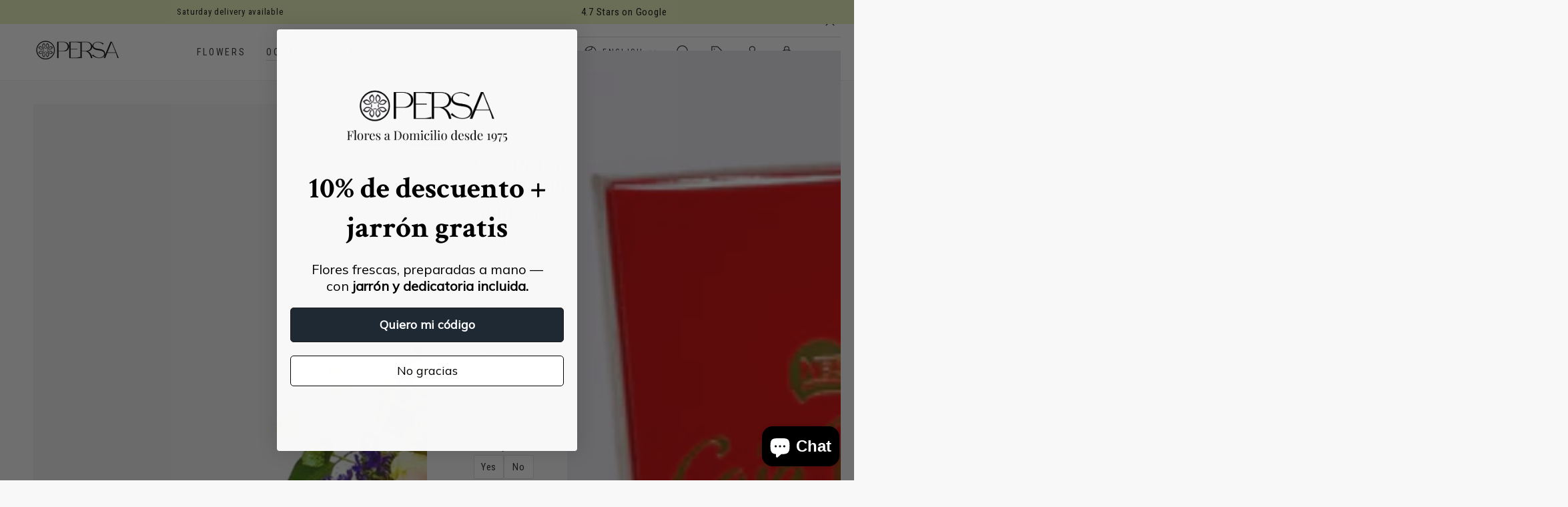

--- FILE ---
content_type: text/html; charset=utf-8
request_url: https://persaflores.com/en/collections/feliz-santo-con-flores/products/candela
body_size: 64334
content:
<!doctype html>
<html class="no-js" lang="en">
  <head>
    <meta charset="utf-8">
    <meta http-equiv="X-UA-Compatible" content="IE=edge">
    <meta name="viewport" content="width=device-width,initial-scale=1">
    <meta name="theme-color" content="">
    <link rel="canonical" href="https://persaflores.com/en/products/candela">
    <link rel="preconnect" href="https://cdn.shopify.com" crossorigin><link rel="icon" type="image/png" href="//persaflores.com/cdn/shop/files/Persa_Flores_Black_Favicon.png?crop=center&height=32&v=1746505706&width=32"><link rel="preconnect" href="https://fonts.shopifycdn.com" crossorigin><title>
      Candela Bouquet | Red and White Roses in Spain &ndash; Persa Flores</title><meta name="description" content="Elegant bouquet of red and white roses. Perfect for anniversaries, love, or formal gifting. Delivered across Spain with a message and flower care included.">

<meta property="og:site_name" content="Persa Flores">
<meta property="og:url" content="https://persaflores.com/en/products/candela">
<meta property="og:title" content="Candela Bouquet | Red and White Roses in Spain">
<meta property="og:type" content="product">
<meta property="og:description" content="Elegant bouquet of red and white roses. Perfect for anniversaries, love, or formal gifting. Delivered across Spain with a message and flower care included."><meta property="og:image" content="http://persaflores.com/cdn/shop/products/candela-679123.jpg?v=1675871504">
  <meta property="og:image:secure_url" content="https://persaflores.com/cdn/shop/products/candela-679123.jpg?v=1675871504">
  <meta property="og:image:width" content="1600">
  <meta property="og:image:height" content="1600"><meta property="og:price:amount" content="62.00">
  <meta property="og:price:currency" content="EUR"><meta name="twitter:card" content="summary_large_image">
<meta name="twitter:title" content="Candela Bouquet | Red and White Roses in Spain">
<meta name="twitter:description" content="Elegant bouquet of red and white roses. Perfect for anniversaries, love, or formal gifting. Delivered across Spain with a message and flower care included.">


    <script async crossorigin fetchpriority="high" src="/cdn/shopifycloud/importmap-polyfill/es-modules-shim.2.4.0.js"></script>
<script type="importmap">
      {
        "imports": {
          "mdl-scrollsnap": "//persaflores.com/cdn/shop/t/51/assets/scrollsnap.js?v=170600829773392310311766768836",
          "timeline-component": "//persaflores.com/cdn/shop/t/51/assets/timeline-component.js?v=25828140184624228211766768871",
          "comparison-table-component": "//persaflores.com/cdn/shop/t/51/assets/comparison-table-component.js?v=76363157117044982441766768786",
          "dual-scroll-component": "//persaflores.com/cdn/shop/t/51/assets/section-dual-scroll.js?v=39769671162716719941766768844"
        }
      }
    </script>

    <script src="//persaflores.com/cdn/shop/t/51/assets/vendor-v4.js" defer="defer"></script>
    <script src="//persaflores.com/cdn/shop/t/51/assets/pubsub.js?v=64530984355039965911766768832" defer="defer"></script>
    <script src="//persaflores.com/cdn/shop/t/51/assets/global.js?v=82582526768409861631766768821" defer="defer"></script>
    <script src="//persaflores.com/cdn/shop/t/51/assets/modules-basis.js?v=7117348240208911571766768825" defer="defer"></script>

    <script>window.performance && window.performance.mark && window.performance.mark('shopify.content_for_header.start');</script><meta name="google-site-verification" content="OGeL6xDJ93QNB0u2IvsvZWImB2-6kLJ7ZAgHHL_rO0o">
<meta name="facebook-domain-verification" content="i1746tl7ewqy6jbfr5tp4l0tdmjk69">
<meta id="shopify-digital-wallet" name="shopify-digital-wallet" content="/27298758679/digital_wallets/dialog">
<meta name="shopify-checkout-api-token" content="65967461023c2c7a9d85b719454240a5">
<meta id="in-context-paypal-metadata" data-shop-id="27298758679" data-venmo-supported="false" data-environment="production" data-locale="en_US" data-paypal-v4="true" data-currency="EUR">
<link rel="alternate" hreflang="x-default" href="https://persaflores.com/products/candela">
<link rel="alternate" hreflang="es" href="https://persaflores.com/products/candela">
<link rel="alternate" hreflang="en" href="https://persaflores.com/en/products/candela">
<link rel="alternate" type="application/json+oembed" href="https://persaflores.com/en/products/candela.oembed">
<script async="async" src="/checkouts/internal/preloads.js?locale=en-ES"></script>
<link rel="preconnect" href="https://shop.app" crossorigin="anonymous">
<script async="async" src="https://shop.app/checkouts/internal/preloads.js?locale=en-ES&shop_id=27298758679" crossorigin="anonymous"></script>
<script id="apple-pay-shop-capabilities" type="application/json">{"shopId":27298758679,"countryCode":"ES","currencyCode":"EUR","merchantCapabilities":["supports3DS"],"merchantId":"gid:\/\/shopify\/Shop\/27298758679","merchantName":"Persa Flores","requiredBillingContactFields":["postalAddress","email","phone"],"requiredShippingContactFields":["postalAddress","email","phone"],"shippingType":"shipping","supportedNetworks":["visa","maestro","masterCard","amex"],"total":{"type":"pending","label":"Persa Flores","amount":"1.00"},"shopifyPaymentsEnabled":true,"supportsSubscriptions":true}</script>
<script id="shopify-features" type="application/json">{"accessToken":"65967461023c2c7a9d85b719454240a5","betas":["rich-media-storefront-analytics"],"domain":"persaflores.com","predictiveSearch":true,"shopId":27298758679,"locale":"en"}</script>
<script>var Shopify = Shopify || {};
Shopify.shop = "persaflores.myshopify.com";
Shopify.locale = "en";
Shopify.currency = {"active":"EUR","rate":"1.0"};
Shopify.country = "ES";
Shopify.theme = {"name":"Diciembre 2025","id":193210745162,"schema_name":"Be Yours","schema_version":"8.5.0","theme_store_id":1399,"role":"main"};
Shopify.theme.handle = "null";
Shopify.theme.style = {"id":null,"handle":null};
Shopify.cdnHost = "persaflores.com/cdn";
Shopify.routes = Shopify.routes || {};
Shopify.routes.root = "/en/";</script>
<script type="module">!function(o){(o.Shopify=o.Shopify||{}).modules=!0}(window);</script>
<script>!function(o){function n(){var o=[];function n(){o.push(Array.prototype.slice.apply(arguments))}return n.q=o,n}var t=o.Shopify=o.Shopify||{};t.loadFeatures=n(),t.autoloadFeatures=n()}(window);</script>
<script>
  window.ShopifyPay = window.ShopifyPay || {};
  window.ShopifyPay.apiHost = "shop.app\/pay";
  window.ShopifyPay.redirectState = null;
</script>
<script id="shop-js-analytics" type="application/json">{"pageType":"product"}</script>
<script defer="defer" async type="module" src="//persaflores.com/cdn/shopifycloud/shop-js/modules/v2/client.init-shop-cart-sync_BT-GjEfc.en.esm.js"></script>
<script defer="defer" async type="module" src="//persaflores.com/cdn/shopifycloud/shop-js/modules/v2/chunk.common_D58fp_Oc.esm.js"></script>
<script defer="defer" async type="module" src="//persaflores.com/cdn/shopifycloud/shop-js/modules/v2/chunk.modal_xMitdFEc.esm.js"></script>
<script type="module">
  await import("//persaflores.com/cdn/shopifycloud/shop-js/modules/v2/client.init-shop-cart-sync_BT-GjEfc.en.esm.js");
await import("//persaflores.com/cdn/shopifycloud/shop-js/modules/v2/chunk.common_D58fp_Oc.esm.js");
await import("//persaflores.com/cdn/shopifycloud/shop-js/modules/v2/chunk.modal_xMitdFEc.esm.js");

  window.Shopify.SignInWithShop?.initShopCartSync?.({"fedCMEnabled":true,"windoidEnabled":true});

</script>
<script>
  window.Shopify = window.Shopify || {};
  if (!window.Shopify.featureAssets) window.Shopify.featureAssets = {};
  window.Shopify.featureAssets['shop-js'] = {"shop-cart-sync":["modules/v2/client.shop-cart-sync_DZOKe7Ll.en.esm.js","modules/v2/chunk.common_D58fp_Oc.esm.js","modules/v2/chunk.modal_xMitdFEc.esm.js"],"init-fed-cm":["modules/v2/client.init-fed-cm_B6oLuCjv.en.esm.js","modules/v2/chunk.common_D58fp_Oc.esm.js","modules/v2/chunk.modal_xMitdFEc.esm.js"],"shop-cash-offers":["modules/v2/client.shop-cash-offers_D2sdYoxE.en.esm.js","modules/v2/chunk.common_D58fp_Oc.esm.js","modules/v2/chunk.modal_xMitdFEc.esm.js"],"shop-login-button":["modules/v2/client.shop-login-button_QeVjl5Y3.en.esm.js","modules/v2/chunk.common_D58fp_Oc.esm.js","modules/v2/chunk.modal_xMitdFEc.esm.js"],"pay-button":["modules/v2/client.pay-button_DXTOsIq6.en.esm.js","modules/v2/chunk.common_D58fp_Oc.esm.js","modules/v2/chunk.modal_xMitdFEc.esm.js"],"shop-button":["modules/v2/client.shop-button_DQZHx9pm.en.esm.js","modules/v2/chunk.common_D58fp_Oc.esm.js","modules/v2/chunk.modal_xMitdFEc.esm.js"],"avatar":["modules/v2/client.avatar_BTnouDA3.en.esm.js"],"init-windoid":["modules/v2/client.init-windoid_CR1B-cfM.en.esm.js","modules/v2/chunk.common_D58fp_Oc.esm.js","modules/v2/chunk.modal_xMitdFEc.esm.js"],"init-shop-for-new-customer-accounts":["modules/v2/client.init-shop-for-new-customer-accounts_C_vY_xzh.en.esm.js","modules/v2/client.shop-login-button_QeVjl5Y3.en.esm.js","modules/v2/chunk.common_D58fp_Oc.esm.js","modules/v2/chunk.modal_xMitdFEc.esm.js"],"init-shop-email-lookup-coordinator":["modules/v2/client.init-shop-email-lookup-coordinator_BI7n9ZSv.en.esm.js","modules/v2/chunk.common_D58fp_Oc.esm.js","modules/v2/chunk.modal_xMitdFEc.esm.js"],"init-shop-cart-sync":["modules/v2/client.init-shop-cart-sync_BT-GjEfc.en.esm.js","modules/v2/chunk.common_D58fp_Oc.esm.js","modules/v2/chunk.modal_xMitdFEc.esm.js"],"shop-toast-manager":["modules/v2/client.shop-toast-manager_DiYdP3xc.en.esm.js","modules/v2/chunk.common_D58fp_Oc.esm.js","modules/v2/chunk.modal_xMitdFEc.esm.js"],"init-customer-accounts":["modules/v2/client.init-customer-accounts_D9ZNqS-Q.en.esm.js","modules/v2/client.shop-login-button_QeVjl5Y3.en.esm.js","modules/v2/chunk.common_D58fp_Oc.esm.js","modules/v2/chunk.modal_xMitdFEc.esm.js"],"init-customer-accounts-sign-up":["modules/v2/client.init-customer-accounts-sign-up_iGw4briv.en.esm.js","modules/v2/client.shop-login-button_QeVjl5Y3.en.esm.js","modules/v2/chunk.common_D58fp_Oc.esm.js","modules/v2/chunk.modal_xMitdFEc.esm.js"],"shop-follow-button":["modules/v2/client.shop-follow-button_CqMgW2wH.en.esm.js","modules/v2/chunk.common_D58fp_Oc.esm.js","modules/v2/chunk.modal_xMitdFEc.esm.js"],"checkout-modal":["modules/v2/client.checkout-modal_xHeaAweL.en.esm.js","modules/v2/chunk.common_D58fp_Oc.esm.js","modules/v2/chunk.modal_xMitdFEc.esm.js"],"shop-login":["modules/v2/client.shop-login_D91U-Q7h.en.esm.js","modules/v2/chunk.common_D58fp_Oc.esm.js","modules/v2/chunk.modal_xMitdFEc.esm.js"],"lead-capture":["modules/v2/client.lead-capture_BJmE1dJe.en.esm.js","modules/v2/chunk.common_D58fp_Oc.esm.js","modules/v2/chunk.modal_xMitdFEc.esm.js"],"payment-terms":["modules/v2/client.payment-terms_Ci9AEqFq.en.esm.js","modules/v2/chunk.common_D58fp_Oc.esm.js","modules/v2/chunk.modal_xMitdFEc.esm.js"]};
</script>
<script>(function() {
  var isLoaded = false;
  function asyncLoad() {
    if (isLoaded) return;
    isLoaded = true;
    var urls = ["https:\/\/image-optimizer.salessquad.co.uk\/scripts\/tiny_img_not_found_notifier_0e602ecce873166140996c8e71acf970.js?shop=persaflores.myshopify.com","https:\/\/cdn.nfcube.com\/instafeed-6bb33d79994af63ad95573d6c7c2301d.js?shop=persaflores.myshopify.com","https:\/\/packlink-spf-pro.appspot.com\/platform\/PRO\/checkout\/thankYouScript?v=8\u0026shop=persaflores.myshopify.com"];
    for (var i = 0; i < urls.length; i++) {
      var s = document.createElement('script');
      s.type = 'text/javascript';
      s.async = true;
      s.src = urls[i];
      var x = document.getElementsByTagName('script')[0];
      x.parentNode.insertBefore(s, x);
    }
  };
  if(window.attachEvent) {
    window.attachEvent('onload', asyncLoad);
  } else {
    window.addEventListener('load', asyncLoad, false);
  }
})();</script>
<script id="__st">var __st={"a":27298758679,"offset":3600,"reqid":"2ac6099d-13b4-4666-9468-5c76fce45a1b-1769341865","pageurl":"persaflores.com\/en\/collections\/feliz-santo-con-flores\/products\/candela","u":"7ec5d3822786","p":"product","rtyp":"product","rid":4852455538711};</script>
<script>window.ShopifyPaypalV4VisibilityTracking = true;</script>
<script id="captcha-bootstrap">!function(){'use strict';const t='contact',e='account',n='new_comment',o=[[t,t],['blogs',n],['comments',n],[t,'customer']],c=[[e,'customer_login'],[e,'guest_login'],[e,'recover_customer_password'],[e,'create_customer']],r=t=>t.map((([t,e])=>`form[action*='/${t}']:not([data-nocaptcha='true']) input[name='form_type'][value='${e}']`)).join(','),a=t=>()=>t?[...document.querySelectorAll(t)].map((t=>t.form)):[];function s(){const t=[...o],e=r(t);return a(e)}const i='password',u='form_key',d=['recaptcha-v3-token','g-recaptcha-response','h-captcha-response',i],f=()=>{try{return window.sessionStorage}catch{return}},m='__shopify_v',_=t=>t.elements[u];function p(t,e,n=!1){try{const o=window.sessionStorage,c=JSON.parse(o.getItem(e)),{data:r}=function(t){const{data:e,action:n}=t;return t[m]||n?{data:e,action:n}:{data:t,action:n}}(c);for(const[e,n]of Object.entries(r))t.elements[e]&&(t.elements[e].value=n);n&&o.removeItem(e)}catch(o){console.error('form repopulation failed',{error:o})}}const l='form_type',E='cptcha';function T(t){t.dataset[E]=!0}const w=window,h=w.document,L='Shopify',v='ce_forms',y='captcha';let A=!1;((t,e)=>{const n=(g='f06e6c50-85a8-45c8-87d0-21a2b65856fe',I='https://cdn.shopify.com/shopifycloud/storefront-forms-hcaptcha/ce_storefront_forms_captcha_hcaptcha.v1.5.2.iife.js',D={infoText:'Protected by hCaptcha',privacyText:'Privacy',termsText:'Terms'},(t,e,n)=>{const o=w[L][v],c=o.bindForm;if(c)return c(t,g,e,D).then(n);var r;o.q.push([[t,g,e,D],n]),r=I,A||(h.body.append(Object.assign(h.createElement('script'),{id:'captcha-provider',async:!0,src:r})),A=!0)});var g,I,D;w[L]=w[L]||{},w[L][v]=w[L][v]||{},w[L][v].q=[],w[L][y]=w[L][y]||{},w[L][y].protect=function(t,e){n(t,void 0,e),T(t)},Object.freeze(w[L][y]),function(t,e,n,w,h,L){const[v,y,A,g]=function(t,e,n){const i=e?o:[],u=t?c:[],d=[...i,...u],f=r(d),m=r(i),_=r(d.filter((([t,e])=>n.includes(e))));return[a(f),a(m),a(_),s()]}(w,h,L),I=t=>{const e=t.target;return e instanceof HTMLFormElement?e:e&&e.form},D=t=>v().includes(t);t.addEventListener('submit',(t=>{const e=I(t);if(!e)return;const n=D(e)&&!e.dataset.hcaptchaBound&&!e.dataset.recaptchaBound,o=_(e),c=g().includes(e)&&(!o||!o.value);(n||c)&&t.preventDefault(),c&&!n&&(function(t){try{if(!f())return;!function(t){const e=f();if(!e)return;const n=_(t);if(!n)return;const o=n.value;o&&e.removeItem(o)}(t);const e=Array.from(Array(32),(()=>Math.random().toString(36)[2])).join('');!function(t,e){_(t)||t.append(Object.assign(document.createElement('input'),{type:'hidden',name:u})),t.elements[u].value=e}(t,e),function(t,e){const n=f();if(!n)return;const o=[...t.querySelectorAll(`input[type='${i}']`)].map((({name:t})=>t)),c=[...d,...o],r={};for(const[a,s]of new FormData(t).entries())c.includes(a)||(r[a]=s);n.setItem(e,JSON.stringify({[m]:1,action:t.action,data:r}))}(t,e)}catch(e){console.error('failed to persist form',e)}}(e),e.submit())}));const S=(t,e)=>{t&&!t.dataset[E]&&(n(t,e.some((e=>e===t))),T(t))};for(const o of['focusin','change'])t.addEventListener(o,(t=>{const e=I(t);D(e)&&S(e,y())}));const B=e.get('form_key'),M=e.get(l),P=B&&M;t.addEventListener('DOMContentLoaded',(()=>{const t=y();if(P)for(const e of t)e.elements[l].value===M&&p(e,B);[...new Set([...A(),...v().filter((t=>'true'===t.dataset.shopifyCaptcha))])].forEach((e=>S(e,t)))}))}(h,new URLSearchParams(w.location.search),n,t,e,['guest_login'])})(!0,!0)}();</script>
<script integrity="sha256-4kQ18oKyAcykRKYeNunJcIwy7WH5gtpwJnB7kiuLZ1E=" data-source-attribution="shopify.loadfeatures" defer="defer" src="//persaflores.com/cdn/shopifycloud/storefront/assets/storefront/load_feature-a0a9edcb.js" crossorigin="anonymous"></script>
<script crossorigin="anonymous" defer="defer" src="//persaflores.com/cdn/shopifycloud/storefront/assets/shopify_pay/storefront-65b4c6d7.js?v=20250812"></script>
<script data-source-attribution="shopify.dynamic_checkout.dynamic.init">var Shopify=Shopify||{};Shopify.PaymentButton=Shopify.PaymentButton||{isStorefrontPortableWallets:!0,init:function(){window.Shopify.PaymentButton.init=function(){};var t=document.createElement("script");t.src="https://persaflores.com/cdn/shopifycloud/portable-wallets/latest/portable-wallets.en.js",t.type="module",document.head.appendChild(t)}};
</script>
<script data-source-attribution="shopify.dynamic_checkout.buyer_consent">
  function portableWalletsHideBuyerConsent(e){var t=document.getElementById("shopify-buyer-consent"),n=document.getElementById("shopify-subscription-policy-button");t&&n&&(t.classList.add("hidden"),t.setAttribute("aria-hidden","true"),n.removeEventListener("click",e))}function portableWalletsShowBuyerConsent(e){var t=document.getElementById("shopify-buyer-consent"),n=document.getElementById("shopify-subscription-policy-button");t&&n&&(t.classList.remove("hidden"),t.removeAttribute("aria-hidden"),n.addEventListener("click",e))}window.Shopify?.PaymentButton&&(window.Shopify.PaymentButton.hideBuyerConsent=portableWalletsHideBuyerConsent,window.Shopify.PaymentButton.showBuyerConsent=portableWalletsShowBuyerConsent);
</script>
<script data-source-attribution="shopify.dynamic_checkout.cart.bootstrap">document.addEventListener("DOMContentLoaded",(function(){function t(){return document.querySelector("shopify-accelerated-checkout-cart, shopify-accelerated-checkout")}if(t())Shopify.PaymentButton.init();else{new MutationObserver((function(e,n){t()&&(Shopify.PaymentButton.init(),n.disconnect())})).observe(document.body,{childList:!0,subtree:!0})}}));
</script>
<script id='scb4127' type='text/javascript' async='' src='https://persaflores.com/cdn/shopifycloud/privacy-banner/storefront-banner.js'></script><link id="shopify-accelerated-checkout-styles" rel="stylesheet" media="screen" href="https://persaflores.com/cdn/shopifycloud/portable-wallets/latest/accelerated-checkout-backwards-compat.css" crossorigin="anonymous">
<style id="shopify-accelerated-checkout-cart">
        #shopify-buyer-consent {
  margin-top: 1em;
  display: inline-block;
  width: 100%;
}

#shopify-buyer-consent.hidden {
  display: none;
}

#shopify-subscription-policy-button {
  background: none;
  border: none;
  padding: 0;
  text-decoration: underline;
  font-size: inherit;
  cursor: pointer;
}

#shopify-subscription-policy-button::before {
  box-shadow: none;
}

      </style>
<script id="sections-script" data-sections="header" defer="defer" src="//persaflores.com/cdn/shop/t/51/compiled_assets/scripts.js?v=10898"></script>
<script>window.performance && window.performance.mark && window.performance.mark('shopify.content_for_header.end');</script><style data-shopify>@font-face {
  font-family: "Roboto Condensed";
  font-weight: 400;
  font-style: normal;
  font-display: swap;
  src: url("//persaflores.com/cdn/fonts/roboto_condensed/robotocondensed_n4.01812de96ca5a5e9d19bef3ca9cc80dd1bf6c8b8.woff2") format("woff2"),
       url("//persaflores.com/cdn/fonts/roboto_condensed/robotocondensed_n4.3930e6ddba458dc3cb725a82a2668eac3c63c104.woff") format("woff");
}

  @font-face {
  font-family: "Roboto Condensed";
  font-weight: 600;
  font-style: normal;
  font-display: swap;
  src: url("//persaflores.com/cdn/fonts/roboto_condensed/robotocondensed_n6.c516dc992de767fe135f0d2baded23e033d4e3ea.woff2") format("woff2"),
       url("//persaflores.com/cdn/fonts/roboto_condensed/robotocondensed_n6.881fbb9b185667f58f34ac71cbecd9f5ba6c3efe.woff") format("woff");
}

  @font-face {
  font-family: "Roboto Condensed";
  font-weight: 400;
  font-style: italic;
  font-display: swap;
  src: url("//persaflores.com/cdn/fonts/roboto_condensed/robotocondensed_i4.05c7f163ad2c00a3c4257606d1227691aff9070b.woff2") format("woff2"),
       url("//persaflores.com/cdn/fonts/roboto_condensed/robotocondensed_i4.04d9d87e0a45b49fc67a5b9eb5059e1540f5cda3.woff") format("woff");
}

  @font-face {
  font-family: "Roboto Condensed";
  font-weight: 600;
  font-style: italic;
  font-display: swap;
  src: url("//persaflores.com/cdn/fonts/roboto_condensed/robotocondensed_i6.c9770aa95711259894f917065fd1d7cc3bcfa122.woff2") format("woff2"),
       url("//persaflores.com/cdn/fonts/roboto_condensed/robotocondensed_i6.cc02aa89ebb03a4bf4511145d33241da8320978a.woff") format("woff");
}

  @font-face {
  font-family: "Playfair Display";
  font-weight: 400;
  font-style: normal;
  font-display: swap;
  src: url("//persaflores.com/cdn/fonts/playfair_display/playfairdisplay_n4.9980f3e16959dc89137cc1369bfc3ae98af1deb9.woff2") format("woff2"),
       url("//persaflores.com/cdn/fonts/playfair_display/playfairdisplay_n4.c562b7c8e5637886a811d2a017f9e023166064ee.woff") format("woff");
}

  @font-face {
  font-family: "Playfair Display";
  font-weight: 600;
  font-style: normal;
  font-display: swap;
  src: url("//persaflores.com/cdn/fonts/playfair_display/playfairdisplay_n6.41e9dda2e7301ca861c0ec25a53c1bdf16b6624d.woff2") format("woff2"),
       url("//persaflores.com/cdn/fonts/playfair_display/playfairdisplay_n6.3fecbbfefcd2c3e39326078af5db97c0302e18b5.woff") format("woff");
}


  :root {
    --font-body-family: "Roboto Condensed", sans-serif;
    --font-body-style: normal;
    --font-body-weight: 400;

    --font-heading-family: "Playfair Display", serif;
    --font-heading-style: normal;
    --font-heading-weight: 400;

    --font-body-scale: 1.0;
    --font-heading-scale: 1.0;

    --font-navigation-family: var(--font-body-family);
    --font-navigation-size: 14px;
    --font-navigation-weight: var(--font-body-weight);
    --font-button-family: var(--font-body-family);
    --font-button-size: 14px;
    --font-button-baseline: 0.2rem;
    --font-price-family: var(--font-body-family);
    --font-price-scale: var(--font-body-scale);

    --color-base-text: 33, 35, 38;
    --color-base-background: 248, 248, 248;
    --color-base-solid-button-labels: 255, 255, 255;
    --color-base-outline-button-labels: 26, 27, 24;
    --color-base-accent: 10, 10, 10;
    --color-base-heading: 26, 27, 24;
    --color-base-border: 210, 213, 217;
    --color-placeholder: 243, 243, 243;
    --color-overlay: 33, 35, 38;
    --color-keyboard-focus: 135, 173, 245;
    --color-shadow: 168, 232, 226;
    --shadow-opacity: 1;

    --color-background-dark: 228, 228, 228;
    --color-price: #1a1b18;
    --color-sale-price: #d72c0d;
    --color-sale-badge-background: #d72c0d;
    --color-reviews: #ffb503;
    --color-critical: #d72c0d;
    --color-success: #008060;
    --color-highlight: 239, 35, 60;

    --payment-terms-background-color: #f8f8f8;
    --page-width: 160rem;
    --page-width-margin: 0rem;

    --card-color-scheme: var(--color-placeholder);
    --card-text-alignment: start;
    --card-flex-alignment: flex-start;
    --card-image-padding: 0px;
    --card-border-width: 0px;
    --card-radius: 0px;
    --card-shadow-horizontal-offset: 0px;
    --card-shadow-vertical-offset: 0px;
    
    --button-radius: 4px;
    --button-border-width: 1px;
    --button-shadow-horizontal-offset: 0px;
    --button-shadow-vertical-offset: 0px;

    --spacing-sections-desktop: 0px;
    --spacing-sections-mobile: 0px;

    --gradient-free-ship-progress: linear-gradient(325deg,#F9423A 0,#F1E04D 100%);
    --gradient-free-ship-complete: linear-gradient(325deg, #049cff 0, #35ee7a 100%);

    --plabel-price-tag-color: #000000;
    --plabel-price-tag-background: #d1d5db;
    --plabel-price-tag-height: 2.5rem;

    --swatch-outline-color: #f4f6f8;--text-8xl: 6.0rem;
    --text-6xl: 3.75rem;
    --text-5xl: 3.0rem;
    --text-4xl: 2.25rem;
    --text-3xl: 1.875rem;
    --text-2xl: 1.5rem;
    --text-xl: 1.25rem;
    --text-lg: 1.125rem;
    --text-base: 1.0rem;
    --text-2sm: 0.8125rem;
    --text-sm: 0.875rem;
    --text-xs: 0.75rem;
    --text-3xs: 0.625rem;

    --fluid-sm-to-base: clamp(var(--text-sm), 0.8115rem + 0.1587vw, var(--text-base));
    --fluid-sm-to-lg: clamp(var(--text-sm), 0.748rem + 0.3174vw, var(--text-lg));
    --fluid-base-to-xl: clamp(var(--text-base), 0.873rem + 0.3175vw, var(--text-xl));
    --fluid-base-to-2xl: clamp(var(--text-base), 0.746rem + 0.6349vw, var(--text-2xl));
    --fluid-lg-to-2xl: clamp(var(--text-lg), 0.9722rem + 0.4444vw, var(--text-2xl));
    --fluid-xl-to-3xl: clamp(var(--text-xl), 0.4966rem + 1.1818vw, var(--text-3xl));

    --tw-translate-x: 0;
    --tw-translate-y: 0;
    --tw-rotate: 0;
    --tw-skew-x: 0;
    --tw-skew-y: 0;
    --tw-scale-x: 1;
    --tw-scale-y: 1;

    --font-normal: 400;
    --font-medium: 500;
    --font-bold: 700;

    --sp-0d5: 0.125rem;
    --sp-1: 0.25rem;
    --sp-1d5: 0.375rem;
    --sp-2: 0.5rem;
    --sp-2d5: 0.625rem;
    --sp-3: 0.75rem;
    --sp-3d5: 0.875rem;
    --sp-4: 1rem;
    --sp-4d5: 1.125rem;
    --sp-5: 1.25rem;
    --sp-5d5: 1.375rem;
    --sp-6: 1.5rem;
    --sp-6d5: 1.625rem;
    --sp-7: 1.75rem;
    --sp-7d5: 1.875rem;
    --sp-8: 2rem;
    --sp-9: 2.25rem;
    --sp-10: 2.5rem;
    --sp-12: 3rem;
    --sp-14: 3.5rem;
  }

  *,
  *::before,
  *::after {
    box-sizing: inherit;
  }

  html {
    box-sizing: border-box;
    font-size: calc(var(--font-body-scale) * 62.5%);
    height: 100%;
  }

  body {
    min-height: 100%;
    margin: 0;
    font-size: 1.5rem;
    letter-spacing: 0.06rem;
    line-height: calc(1 + 0.8 / var(--font-body-scale));
    font-family: var(--font-body-family);
    font-style: var(--font-body-style);
    font-weight: var(--font-body-weight);
  }

  @media screen and (min-width: 750px) {
    body {
      font-size: 1.6rem;
    }
  }</style><link href="//persaflores.com/cdn/shop/t/51/assets/base.css?v=56154053777866764741766768781" rel="stylesheet" type="text/css" media="all" /><link rel="stylesheet" href="//persaflores.com/cdn/shop/t/51/assets/apps.css?v=58555770612562691921766768780" media="print" fetchpriority="low" onload="this.media='all'">

    <link
        rel="preload"
        as="font"
        href="//persaflores.com/cdn/fonts/roboto_condensed/robotocondensed_n4.01812de96ca5a5e9d19bef3ca9cc80dd1bf6c8b8.woff2"
        type="font/woff2"
        crossorigin
      ><link
        rel="preload"
        as="font"
        href="//persaflores.com/cdn/fonts/playfair_display/playfairdisplay_n4.9980f3e16959dc89137cc1369bfc3ae98af1deb9.woff2"
        type="font/woff2"
        crossorigin
      ><link rel="stylesheet" href="//persaflores.com/cdn/shop/t/51/assets/component-predictive-search.css?v=94320327991181004901766768804" media="print" onload="this.media='all'"><link rel="stylesheet" href="//persaflores.com/cdn/shop/t/51/assets/component-color-swatches.css?v=147375175252346861151766768791" media="print" onload="this.media='all'"><script>
  document.documentElement.classList.replace('no-js', 'js');

  window.theme = window.theme || {};

  theme.routes = {
    root_url: '/en',
    cart_url: '/en/cart',
    cart_add_url: '/en/cart/add',
    cart_change_url: '/en/cart/change',
    cart_update_url: '/en/cart/update',
    search_url: '/en/search',
    predictive_search_url: '/en/search/suggest'
  };

  theme.cartStrings = {
    error: `There was an error while updating your cart. Please try again.`,
    quantityError: `You can only add [quantity] of this item to your cart.`
  };
  
  theme.discountStrings = {
    error: "Discount code cannot be applied to your cart",
    shippingError: "Shipping discounts are shown at checkout after adding an address"
  };

  theme.variantStrings = {
    addToCart: `Add to cart`,
    soldOut: `Sold out`,
    unavailable: `Unavailable`,
    preOrder: `Pre-order`
  };

  theme.accessibilityStrings = {
    imageAvailable: `Image [index] is now available in gallery view`,
    shareSuccess: `Link copied to clipboard!`,
    fillInAllLineItemPropertyRequiredFields: `Please fill in all required fields`
  }

  theme.dateStrings = {
    d: `D`,
    day: `Day`,
    days: `Days`,
    hour: `Hour`,
    hours: `Hours`,
    minute: `Min`,
    minutes: `Mins`,
    second: `Sec`,
    seconds: `Secs`
  };theme.shopSettings = {
    moneyFormat: "{{amount}}€",
    isoCode: "EUR",
    cartDrawer: false,
    currencyCode: false,
    giftwrapRate: 'product'
  };

  theme.settings = {
    themeName: 'Be Yours',
    themeVersion: '8.5.0',
    agencyId: ''
  };

  /*! (c) Andrea Giammarchi @webreflection ISC */
  !function(){"use strict";var e=function(e,t){var n=function(e){for(var t=0,n=e.length;t<n;t++)r(e[t])},r=function(e){var t=e.target,n=e.attributeName,r=e.oldValue;t.attributeChangedCallback(n,r,t.getAttribute(n))};return function(o,a){var l=o.constructor.observedAttributes;return l&&e(a).then((function(){new t(n).observe(o,{attributes:!0,attributeOldValue:!0,attributeFilter:l});for(var e=0,a=l.length;e<a;e++)o.hasAttribute(l[e])&&r({target:o,attributeName:l[e],oldValue:null})})),o}};function t(e,t){(null==t||t>e.length)&&(t=e.length);for(var n=0,r=new Array(t);n<t;n++)r[n]=e[n];return r}function n(e,n){var r="undefined"!=typeof Symbol&&e[Symbol.iterator]||e["@@iterator"];if(!r){if(Array.isArray(e)||(r=function(e,n){if(e){if("string"==typeof e)return t(e,n);var r=Object.prototype.toString.call(e).slice(8,-1);return"Object"===r&&e.constructor&&(r=e.constructor.name),"Map"===r||"Set"===r?Array.from(e):"Arguments"===r||/^(?:Ui|I)nt(?:8|16|32)(?:Clamped)?Array$/.test(r)?t(e,n):void 0}}(e))||n&&e&&"number"==typeof e.length){r&&(e=r);var o=0,a=function(){};return{s:a,n:function(){return o>=e.length?{done:!0}:{done:!1,value:e[o++]}},e:function(e){throw e},f:a}}throw new TypeError("Invalid attempt to iterate non-iterable instance.\nIn order to be iterable, non-array objects must have a [Symbol.iterator]() method.")}var l,i=!0,u=!1;return{s:function(){r=r.call(e)},n:function(){var e=r.next();return i=e.done,e},e:function(e){u=!0,l=e},f:function(){try{i||null==r.return||r.return()}finally{if(u)throw l}}}}
  /*! (c) Andrea Giammarchi - ISC */var r=!0,o=!1,a="querySelectorAll",l="querySelectorAll",i=self,u=i.document,c=i.Element,s=i.MutationObserver,f=i.Set,d=i.WeakMap,h=function(e){return l in e},v=[].filter,g=function(e){var t=new d,i=function(n,r){var o;if(r)for(var a,l=function(e){return e.matches||e.webkitMatchesSelector||e.msMatchesSelector}(n),i=0,u=p.length;i<u;i++)l.call(n,a=p[i])&&(t.has(n)||t.set(n,new f),(o=t.get(n)).has(a)||(o.add(a),e.handle(n,r,a)));else t.has(n)&&(o=t.get(n),t.delete(n),o.forEach((function(t){e.handle(n,r,t)})))},g=function(e){for(var t=!(arguments.length>1&&void 0!==arguments[1])||arguments[1],n=0,r=e.length;n<r;n++)i(e[n],t)},p=e.query,y=e.root||u,m=function(e){var t=arguments.length>1&&void 0!==arguments[1]?arguments[1]:document,l=arguments.length>2&&void 0!==arguments[2]?arguments[2]:MutationObserver,i=arguments.length>3&&void 0!==arguments[3]?arguments[3]:["*"],u=function t(o,l,i,u,c,s){var f,d=n(o);try{for(d.s();!(f=d.n()).done;){var h=f.value;(s||a in h)&&(c?i.has(h)||(i.add(h),u.delete(h),e(h,c)):u.has(h)||(u.add(h),i.delete(h),e(h,c)),s||t(h[a](l),l,i,u,c,r))}}catch(e){d.e(e)}finally{d.f()}},c=new l((function(e){if(i.length){var t,a=i.join(","),l=new Set,c=new Set,s=n(e);try{for(s.s();!(t=s.n()).done;){var f=t.value,d=f.addedNodes,h=f.removedNodes;u(h,a,l,c,o,o),u(d,a,l,c,r,o)}}catch(e){s.e(e)}finally{s.f()}}})),s=c.observe;return(c.observe=function(e){return s.call(c,e,{subtree:r,childList:r})})(t),c}(i,y,s,p),b=c.prototype.attachShadow;return b&&(c.prototype.attachShadow=function(e){var t=b.call(this,e);return m.observe(t),t}),p.length&&g(y[l](p)),{drop:function(e){for(var n=0,r=e.length;n<r;n++)t.delete(e[n])},flush:function(){for(var e=m.takeRecords(),t=0,n=e.length;t<n;t++)g(v.call(e[t].removedNodes,h),!1),g(v.call(e[t].addedNodes,h),!0)},observer:m,parse:g}},p=self,y=p.document,m=p.Map,b=p.MutationObserver,w=p.Object,E=p.Set,S=p.WeakMap,A=p.Element,M=p.HTMLElement,O=p.Node,N=p.Error,C=p.TypeError,T=p.Reflect,q=w.defineProperty,I=w.keys,D=w.getOwnPropertyNames,L=w.setPrototypeOf,P=!self.customElements,k=function(e){for(var t=I(e),n=[],r=t.length,o=0;o<r;o++)n[o]=e[t[o]],delete e[t[o]];return function(){for(var o=0;o<r;o++)e[t[o]]=n[o]}};if(P){var x=function(){var e=this.constructor;if(!$.has(e))throw new C("Illegal constructor");var t=$.get(e);if(W)return z(W,t);var n=H.call(y,t);return z(L(n,e.prototype),t)},H=y.createElement,$=new m,_=new m,j=new m,R=new m,V=[],U=g({query:V,handle:function(e,t,n){var r=j.get(n);if(t&&!r.isPrototypeOf(e)){var o=k(e);W=L(e,r);try{new r.constructor}finally{W=null,o()}}var a="".concat(t?"":"dis","connectedCallback");a in r&&e[a]()}}).parse,W=null,F=function(e){if(!_.has(e)){var t,n=new Promise((function(e){t=e}));_.set(e,{$:n,_:t})}return _.get(e).$},z=e(F,b);q(self,"customElements",{configurable:!0,value:{define:function(e,t){if(R.has(e))throw new N('the name "'.concat(e,'" has already been used with this registry'));$.set(t,e),j.set(e,t.prototype),R.set(e,t),V.push(e),F(e).then((function(){U(y.querySelectorAll(e))})),_.get(e)._(t)},get:function(e){return R.get(e)},whenDefined:F}}),q(x.prototype=M.prototype,"constructor",{value:x}),q(self,"HTMLElement",{configurable:!0,value:x}),q(y,"createElement",{configurable:!0,value:function(e,t){var n=t&&t.is,r=n?R.get(n):R.get(e);return r?new r:H.call(y,e)}}),"isConnected"in O.prototype||q(O.prototype,"isConnected",{configurable:!0,get:function(){return!(this.ownerDocument.compareDocumentPosition(this)&this.DOCUMENT_POSITION_DISCONNECTED)}})}else if(P=!self.customElements.get("extends-li"))try{var B=function e(){return self.Reflect.construct(HTMLLIElement,[],e)};B.prototype=HTMLLIElement.prototype;var G="extends-li";self.customElements.define("extends-li",B,{extends:"li"}),P=y.createElement("li",{is:G}).outerHTML.indexOf(G)<0;var J=self.customElements,K=J.get,Q=J.whenDefined;q(self.customElements,"whenDefined",{configurable:!0,value:function(e){var t=this;return Q.call(this,e).then((function(n){return n||K.call(t,e)}))}})}catch(e){}if(P){var X=function(e){var t=ae.get(e);ve(t.querySelectorAll(this),e.isConnected)},Y=self.customElements,Z=y.createElement,ee=Y.define,te=Y.get,ne=Y.upgrade,re=T||{construct:function(e){return e.call(this)}},oe=re.construct,ae=new S,le=new E,ie=new m,ue=new m,ce=new m,se=new m,fe=[],de=[],he=function(e){return se.get(e)||te.call(Y,e)},ve=g({query:de,handle:function(e,t,n){var r=ce.get(n);if(t&&!r.isPrototypeOf(e)){var o=k(e);be=L(e,r);try{new r.constructor}finally{be=null,o()}}var a="".concat(t?"":"dis","connectedCallback");a in r&&e[a]()}}).parse,ge=g({query:fe,handle:function(e,t){ae.has(e)&&(t?le.add(e):le.delete(e),de.length&&X.call(de,e))}}).parse,pe=A.prototype.attachShadow;pe&&(A.prototype.attachShadow=function(e){var t=pe.call(this,e);return ae.set(this,t),t});var ye=function(e){if(!ue.has(e)){var t,n=new Promise((function(e){t=e}));ue.set(e,{$:n,_:t})}return ue.get(e).$},me=e(ye,b),be=null;D(self).filter((function(e){return/^HTML.*Element$/.test(e)})).forEach((function(e){var t=self[e];function n(){var e=this.constructor;if(!ie.has(e))throw new C("Illegal constructor");var n=ie.get(e),r=n.is,o=n.tag;if(r){if(be)return me(be,r);var a=Z.call(y,o);return a.setAttribute("is",r),me(L(a,e.prototype),r)}return oe.call(this,t,[],e)}q(n.prototype=t.prototype,"constructor",{value:n}),q(self,e,{value:n})})),q(y,"createElement",{configurable:!0,value:function(e,t){var n=t&&t.is;if(n){var r=se.get(n);if(r&&ie.get(r).tag===e)return new r}var o=Z.call(y,e);return n&&o.setAttribute("is",n),o}}),q(Y,"get",{configurable:!0,value:he}),q(Y,"whenDefined",{configurable:!0,value:ye}),q(Y,"upgrade",{configurable:!0,value:function(e){var t=e.getAttribute("is");if(t){var n=se.get(t);if(n)return void me(L(e,n.prototype),t)}ne.call(Y,e)}}),q(Y,"define",{configurable:!0,value:function(e,t,n){if(he(e))throw new N("'".concat(e,"' has already been defined as a custom element"));var r,o=n&&n.extends;ie.set(t,o?{is:e,tag:o}:{is:"",tag:e}),o?(r="".concat(o,'[is="').concat(e,'"]'),ce.set(r,t.prototype),se.set(e,t),de.push(r)):(ee.apply(Y,arguments),fe.push(r=e)),ye(e).then((function(){o?(ve(y.querySelectorAll(r)),le.forEach(X,[r])):ge(y.querySelectorAll(r))})),ue.get(e)._(t)}})}}();
</script>
<!-- BEGIN app block: shopify://apps/tinyseo/blocks/breadcrumbs-json-ld-embed/0605268f-f7c4-4e95-b560-e43df7d59ae4 --><script type="application/ld+json" id="tinyimg-breadcrumbs-json-ld">
      {
        "@context": "https://schema.org",
        "@type": "BreadcrumbList",
        "itemListElement": [
          {
            "@type": "ListItem",
            "position": 1,
            "item": {
              "@id": "https://persaflores.com",
          "name": "Home"
        }
      }
      
        
        
      ,{
        "@type": "ListItem",
        "position": 2,
        "item": {
          "@id": "https://persaflores.com/collections/ramos-de-flores-para-cumpleanos-a-domicilio",
          "name": "Birthday Flower Bouquets"
        }
      }
      
      ,{
        "@type": "ListItem",
        "position": 3,
        "item": {
          "@id": "https://persaflores.com/products/candela",
          "name": "Candela | Bouquet of Pink Roses, Purple Roses, Eucalyptus and African Green"
        }
      }
      
      ]
    }
  </script>
<!-- END app block --><!-- BEGIN app block: shopify://apps/delivery-pickup/blocks/odd-block/80605365-b4f4-42ba-9b84-3d39984a49dc -->  
  
  
  
  
  <script>
    function _0x2197(_0x2946b1,_0x6c7c4c){var _0x15d7c5=_0x15d7();return _0x2197=function(_0x219790,_0xc28fad){_0x219790=_0x219790-0x11e;var _0x5e1640=_0x15d7c5[_0x219790];return _0x5e1640;},_0x2197(_0x2946b1,_0x6c7c4c);}var _0x50d14b=_0x2197;(function(_0x227c2c,_0x423dfc){var _0x1ec0c9=_0x2197,_0x4f0baa=_0x227c2c();while(!![]){try{var _0x411c1e=parseInt(_0x1ec0c9(0x128))/0x1*(-parseInt(_0x1ec0c9(0x123))/0x2)+-parseInt(_0x1ec0c9(0x12b))/0x3+-parseInt(_0x1ec0c9(0x131))/0x4*(-parseInt(_0x1ec0c9(0x132))/0x5)+parseInt(_0x1ec0c9(0x133))/0x6*(parseInt(_0x1ec0c9(0x130))/0x7)+parseInt(_0x1ec0c9(0x126))/0x8*(-parseInt(_0x1ec0c9(0x12c))/0x9)+parseInt(_0x1ec0c9(0x121))/0xa+-parseInt(_0x1ec0c9(0x11e))/0xb*(-parseInt(_0x1ec0c9(0x135))/0xc);if(_0x411c1e===_0x423dfc)break;else _0x4f0baa['push'](_0x4f0baa['shift']());}catch(_0x405d49){_0x4f0baa['push'](_0x4f0baa['shift']());}}}(_0x15d7,0x9a9d2),window[_0x50d14b(0x12e)]=_0x50d14b(0x127));if(location['href'][_0x50d14b(0x12a)](_0x50d14b(0x136))){var order_id=atob(location[_0x50d14b(0x120)][_0x50d14b(0x129)]('?data=')[0x1])[_0x50d14b(0x129)]('&')[0x0][_0x50d14b(0x129)]('order_id=')[0x1],ty_link=atob(location[_0x50d14b(0x120)][_0x50d14b(0x129)](_0x50d14b(0x12f))[0x1])[_0x50d14b(0x129)]('&')[0x1][_0x50d14b(0x129)](_0x50d14b(0x137))[0x1],exist_id=localStorage[_0x50d14b(0x134)](_0x50d14b(0x122)),orderArray={};exist_id?(!JSON[_0x50d14b(0x124)](exist_id)[order_id]&&(orderArray[order_id]='0'),orderArray={...JSON['parse'](exist_id),...orderArray}):orderArray[order_id]='0',window[_0x50d14b(0x138)][_0x50d14b(0x125)](_0x50d14b(0x122),JSON[_0x50d14b(0x12d)](orderArray)),ty_link!=''&&(window[_0x50d14b(0x11f)]=ty_link);}function _0x15d7(){var _0x478bff=['997208RoDepl','{"0":1}','418478tReEui','split','includes','2243148YpOopi','81UqgdRC','stringify','prevent_checkout','?data=','35vemzzr','120NhMRkl','202715cchOqN','55716JRSdAd','getItem','20389548XjGGUI','data','order_link=','localStorage','11HvWIeX','location','href','7964580uJGPEk','order_id','6wJgwxN','parse','setItem'];_0x15d7=function(){return _0x478bff;};return _0x15d7();}
  </script><!-- When to load our JS only in cart page but we need to load in customer order detail and account page for reschedule order details --><!-- To load our preview using "run wizard" button that time use this JS -->
 <script type="text/javascript" async src="https://odd.identixweb.com/order-delivery-date/assets/js/odd_preview.min.js"></script>

  <!-- END app block --><!-- BEGIN app block: shopify://apps/vitals/blocks/app-embed/aeb48102-2a5a-4f39-bdbd-d8d49f4e20b8 --><link rel="preconnect" href="https://appsolve.io/" /><link rel="preconnect" href="https://cdn-sf.vitals.app/" /><script data-ver="58" id="vtlsAebData" class="notranslate">window.vtlsLiquidData = window.vtlsLiquidData || {};window.vtlsLiquidData.buildId = 56228;

window.vtlsLiquidData.apiHosts = {
	...window.vtlsLiquidData.apiHosts,
	"1": "https://appsolve.io"
};
	window.vtlsLiquidData.moduleSettings = {"14":{"45":6,"46":8,"47":10,"48":12,"49":8,"51":true,"52":true,"112":"dark","113":"bottom","198":"fafafa","199":"888888","200":"363636","201":"636363","202":"636363","203":14,"205":13,"206":460,"207":9,"222":false,"223":true,"353":"desde","354":"a comprado","355":"Alguien","419":"segundo","420":"segundos","421":"minuto","422":"minutos","423":"hora","424":"horas","433":"hace","458":"","474":"standard","475":"rounded_picture","490":false,"497":"añadido al carrito","498":true,"499":true,"500":2,"501":"##count## personas han añadido este producto al carrito hoy:","515":"San Francisco, CA","557":true,"589":"00a332","799":30,"802":1,"807":"día","808":"días"},"21":{"142":true,"143":"left","144":0,"145":0,"190":true,"216":"ffce07","217":true,"218":0,"219":0,"220":"center","248":true,"278":"ffffff","279":true,"280":"ffffff","281":"eaeaea","287":"opiniones","288":"Ver más opiniones","289":"Escribe una opinión","290":"Comparte tu experiencia","291":"Valoración","292":"Nombre","293":"Opinión","294":"Nos encantaría ver una foto","295":"Envía tu opinión","296":"Cancelar","297":"Todavía no hay opiniones. Sé el primero en añadir una opinión.","333":20,"334":100,"335":10,"336":50,"410":false,"447":"¡Gracias por añadir tu opinión!","481":"{{ stars }} {{ averageRating }} ({{ totalReviews }} {{ reviewsTranslation }})","482":"{{ stars }} ({{ totalReviews }})","483":19,"484":18,"494":2,"504":"Solo se admiten tipos de archivos de imagen para la carga","507":true,"508":"Correo electrónico","510":"00a332","563":"No se ha podido añadir la reseña. Si el problema persiste, ponte en contacto con nosotros.","598":"Respuesta de la tienda","688":"¡A clientes de todo el mundo les encantan nuestros productos!","689":"Clientes satisfechos","691":false,"745":true,"746":"columns","747":true,"748":"ffce07","752":"Comprador verificado","787":"columns","788":true,"793":"000000","794":"ffffff","846":"5e5e5e","877":"222222","878":"737373","879":"f7f7f7","880":"5e5e5e","948":0,"949":1,"951":"{\"carouselTitle\":{\"traits\":{\"fontSize\":{\"default\":\"25px\"}}},\"carouselCard\":{\"traits\":{\"carouselStars\":{\"default\":\"#EAC612\"}}}}","994":"Opiniones","996":2,"1002":4,"1003":false,"1005":false,"1034":false,"1038":20,"1039":20,"1040":10,"1041":10,"1042":100,"1043":50,"1044":"columns","1045":true,"1046":"5e5e5e","1047":"5e5e5e","1048":"222222","1061":false,"1062":0,"1063":0,"1064":"Recogido por","1065":"De {{reviews_count}} revisiones","1067":true,"1068":false,"1069":false,"1070":true,"1072":"{}","1073":"left","1074":"center","1078":true,"1089":"{}","1090":0},"48":{"469":true,"491":true,"588":true,"595":false,"603":"","605":"","606":"","781":true,"783":1,"876":0,"1076":true,"1105":0,"1198":false},"51":{"599":true,"604":true,"873":""}};

window.vtlsLiquidData.shopThemeName = "Be Yours";window.vtlsLiquidData.settingTranslation = {"21":{"287":{"en":"reviews","es":"opiniones"},"288":{"en":"See more reviews","es":"Ver más opiniones"},"289":{"en":"Write a Review","es":"Escribe una opinión"},"290":{"en":"Share your experience","es":"Comparte tu experiencia"},"291":{"en":"Rating","es":"Valoración"},"292":{"en":"Name","es":"Nombre"},"293":{"en":"Review","es":"Opinión"},"294":{"en":"We'd love to see a picture","es":"Nos encantaría ver una foto"},"295":{"en":"Submit Review","es":"Envía tu opinión"},"296":{"en":"Cancel","es":"Cancelar"},"297":{"en":"No reviews yet. Be the first to add a review.","es":"Todavía no hay opiniones. Sé el primero en añadir una opinión."},"447":{"en":"Thank you for adding your review!","es":"¡Gracias por añadir tu opinión!"},"481":{"en":"{{ stars }} {{ averageRating }} ({{ totalReviews }} {{ reviewsTranslation }})","es":"{{ stars }} {{ averageRating }} ({{ totalReviews }} {{ reviewsTranslation }})"},"482":{"en":"{{ stars }} ({{ totalReviews }})","es":"{{ stars }} ({{ totalReviews }})"},"504":{"en":"Only image file types are supported for upload","es":"Solo se admiten tipos de archivos de imagen para la carga"},"508":{"en":"E-mail","es":"Correo electrónico"},"563":{"en":"The review could not be added. If the problem persists, please contact us.","es":"No se ha podido añadir la reseña. Si el problema persiste, ponte en contacto con nosotros."},"598":{"en":"Store reply","es":"Respuesta de la tienda"},"688":{"en":"Customers from all over the world love our products!","es":"¡A clientes de todo el mundo les encantan nuestros productos!"},"689":{"en":"Happy Customers","es":"Clientes satisfechos"},"752":{"en":"Verified buyer","es":"Comprador verificado"},"994":{"en":"Our Customers Love Us","es":"Opiniones"},"1064":{"en":"Collected by","es":"Recogido por"},"1065":{"en":"From {{reviews_count}} reviews","es":"De {{reviews_count}} revisiones"}},"14":{"353":{"en":"from","es":"desde"},"354":{"en":"purchased","es":"a comprado"},"355":{"en":"Someone","es":"Alguien"},"419":{"en":"second","es":"segundo"},"420":{"en":"seconds","es":"segundos"},"421":{"en":"minute","es":"minuto"},"422":{"en":"minutes","es":"minutos"},"423":{"en":"hour","es":"hora"},"424":{"en":"hours","es":"horas"},"433":{"en":"ago","es":"hace"},"497":{"en":"added to cart","es":"añadido al carrito"},"501":{"en":"##count## people added this product to cart today:","es":"##count## personas han añadido este producto al carrito hoy:"},"515":{"en":"San Francisco, CA","es":"San Francisco, CA"},"808":{"en":"days","es":"días"},"807":{"en":"day","es":"día"}},"53":{"640":{"en":"You save:","es":"Te ahorras:"},"642":{"en":"Out of stock","es":"Agotado"},"643":{"en":"This item:","es":"Este artículo:"},"644":{"en":"Total Price:","es":"Precio total:"},"646":{"en":"Add to cart","es":"Añadir a la cesta"},"647":{"en":"for","es":"para"},"648":{"en":"with","es":"con"},"649":{"en":"off","es":"descuento"},"650":{"en":"each","es":"cada"},"651":{"en":"Buy","es":"Comprar"},"652":{"en":"Subtotal","es":"Subtotal"},"653":{"en":"Discount","es":"Descuento"},"654":{"en":"Old price","es":"Precio antiguo"},"702":{"en":"Quantity","es":"Cantidad"},"731":{"en":"and","es":"y"},"741":{"en":"Free of charge","es":"Gratis"},"742":{"en":"Free","es":"Gratis"},"743":{"en":"Claim gift","es":"Reclamar el regalo"},"750":{"en":"Gift","es":"Regalo"},"762":{"en":"Discount","es":"Descuento"},"773":{"en":"Your product has been added to the cart.","es":"Tu producto se ha añadido al carrito."},"786":{"en":"save","es":"ahorrar"},"851":{"en":"Per item:","es":"Por item:"},"1007":{"en":"Pick another","es":"Elige otro"},"1028":{"en":"Other customers loved this offer","es":"A otros clientes les encantó esta oferta"},"1029":{"en":"Add to order\t","es":"Añadir al pedido"},"1030":{"en":"Added to order","es":"Añadido al pedido"},"1031":{"en":"Check out","es":"Pagar pedido"},"1035":{"en":"See more","es":"Ver más"},"1036":{"en":"See less","es":"Ver menos"},"1083":{"en":"Check out","es":"Pagar pedido"},"1164":{"en":"Free shipping","es":"Envío gratuito"},"1167":{"en":"Unavailable","es":"No disponible"}}};window.vtlsLiquidData.shopSettings={};window.vtlsLiquidData.shopSettings.cartType="";window.vtlsLiquidData.spat="9b4a05590c2904de947f66f411823aab";window.vtlsLiquidData.shopInfo={id:27298758679,domain:"persaflores.com",shopifyDomain:"persaflores.myshopify.com",primaryLocaleIsoCode: "es",defaultCurrency:"EUR",enabledCurrencies:["EUR"],moneyFormat:"{{amount}}€",moneyWithCurrencyFormat:"{{amount}}€ EUR",appId:"1",appName:"Vitals",};window.vtlsLiquidData.acceptedScopes = {"1":[26,25,27,28,29,30,31,32,33,34,35,36,37,38,22,2,8,14,20,24,16,18,10,13,21,4,11,1,7,3,19,23,15,17,9,12,47,48,49,51,46,53,50,52]};window.vtlsLiquidData.product = {"id": 4852455538711,"available": true,"title": "Candela | Bouquet of Pink Roses, Purple Roses, Eucalyptus and African Green","handle": "candela","vendor": "Persa Flores","type": "Flowers","tags": ["amor","best_sellers","cumpleanos","cumpleanos_best_sellers","diamadre","Eucalipto","felicidades","flores_de_simpatia","gracias","Limonium","Lisianthum","mañana","mejorate","Ocasión_Felicidades","para_ella","para_esposa","para_mama","por_que_si","ramos_variados","simpatia"],"description": "1","featured_image":{"src": "//persaflores.com/cdn/shop/products/candela-679123.jpg?v=1675871504","aspect_ratio": "1.0"},"collectionIds": [611353428298,599514677578,157558800407,599904649546,261441781783,157560700951,612778705226,626732204362,626733744458,273333288983,273333321751,273333223447,626773360970,612776345930,612777918794,612778475850,273333190679,613144822090,612773364042,626733449546,626733973834,611179364682,273330372631,626734072138,612808130890,273333256215,626731647306,626733646154,626399576394,273333354519,628249362762,628479492426,612779852106,626482905418,629691121994,627970212170,629691416906,628248674634,628948599114,629695545674,629696069962,628835483978,629129052490,629691711818,628249329994,629129969994,629343715658,629695381834,628479394122,629343879498,628479787338,627384811850,629344010570,628948500810,628949778762,629393949002,627909984586,627789889866,627789365578,627789988170,629393981770,628835516746,627910115658,629635973450,627910181194,629636137290,629636399434,627969261898,626733187402,628835549514,627970474314,629128102218,626734268746,260783669271,174558478359,261441880087,261442306071,261441945623,617645244746,696428101962],"variants": [{"id": 33014474407959,"title": "Default Title","option1": "Default Title","option2": null,"option3": null,"price": 6200,"compare_at_price": null,"available": true,"image":null,"featured_media_id":null,"is_preorderable":0}],"options": [{"name": "Title"}],"metafields": {"reviews": {}}};window.vtlsLiquidData.collection = {
	"allProductsCount": 53,
	"productsCount": 53,
	"productsSize": 50
};window.vtlsLiquidData.cacheKeys = [1758815341,1732627743,1767717285,1749065861,1758815341,0,0,1758815341 ];</script><script id="vtlsAebDynamicFunctions" class="notranslate">window.vtlsLiquidData = window.vtlsLiquidData || {};window.vtlsLiquidData.dynamicFunctions = ({$,vitalsGet,vitalsSet,VITALS_GET_$_DESCRIPTION,VITALS_GET_$_END_SECTION,VITALS_GET_$_ATC_FORM,VITALS_GET_$_ATC_BUTTON,submit_button,form_add_to_cart,cartItemVariantId,VITALS_EVENT_CART_UPDATED,VITALS_EVENT_DISCOUNTS_LOADED,VITALS_EVENT_RENDER_CAROUSEL_STARS,VITALS_EVENT_RENDER_COLLECTION_STARS,VITALS_EVENT_SMART_BAR_RENDERED,VITALS_EVENT_SMART_BAR_CLOSED,VITALS_EVENT_TABS_RENDERED,VITALS_EVENT_VARIANT_CHANGED,VITALS_EVENT_ATC_BUTTON_FOUND,VITALS_IS_MOBILE,VITALS_PAGE_TYPE,VITALS_APPEND_CSS,VITALS_HOOK__CAN_EXECUTE_CHECKOUT,VITALS_HOOK__GET_CUSTOM_CHECKOUT_URL_PARAMETERS,VITALS_HOOK__GET_CUSTOM_VARIANT_SELECTOR,VITALS_HOOK__GET_IMAGES_DEFAULT_SIZE,VITALS_HOOK__ON_CLICK_CHECKOUT_BUTTON,VITALS_HOOK__DONT_ACCELERATE_CHECKOUT,VITALS_HOOK__ON_ATC_STAY_ON_THE_SAME_PAGE,VITALS_HOOK__CAN_EXECUTE_ATC,VITALS_FLAG__IGNORE_VARIANT_ID_FROM_URL,VITALS_FLAG__UPDATE_ATC_BUTTON_REFERENCE,VITALS_FLAG__UPDATE_CART_ON_CHECKOUT,VITALS_FLAG__USE_CAPTURE_FOR_ATC_BUTTON,VITALS_FLAG__USE_FIRST_ATC_SPAN_FOR_PRE_ORDER,VITALS_FLAG__USE_HTML_FOR_STICKY_ATC_BUTTON,VITALS_FLAG__STOP_EXECUTION,VITALS_FLAG__USE_CUSTOM_COLLECTION_FILTER_DROPDOWN,VITALS_FLAG__PRE_ORDER_START_WITH_OBSERVER,VITALS_FLAG__PRE_ORDER_OBSERVER_DELAY,VITALS_FLAG__ON_CHECKOUT_CLICK_USE_CAPTURE_EVENT,handle,}) => {return {"147": {"location":"form","locator":"after"},};};</script><script id="vtlsAebDocumentInjectors" class="notranslate">window.vtlsLiquidData = window.vtlsLiquidData || {};window.vtlsLiquidData.documentInjectors = ({$,vitalsGet,vitalsSet,VITALS_IS_MOBILE,VITALS_APPEND_CSS}) => {const documentInjectors = {};documentInjectors["1"]={};documentInjectors["1"]["d"]=[];documentInjectors["1"]["d"]["0"]={};documentInjectors["1"]["d"]["0"]["a"]=null;documentInjectors["1"]["d"]["0"]["s"]=".collapsibles-wrapper";documentInjectors["1"]["d"]["1"]={};documentInjectors["1"]["d"]["1"]["a"]=null;documentInjectors["1"]["d"]["1"]["s"]=".product-single__meta";documentInjectors["1"]["d"]["2"]={};documentInjectors["1"]["d"]["2"]["a"]=null;documentInjectors["1"]["d"]["2"]["s"]=".product-details";documentInjectors["1"]["d"]["3"]={};documentInjectors["1"]["d"]["3"]["a"]=null;documentInjectors["1"]["d"]["3"]["s"]=".product__description.rte";documentInjectors["2"]={};documentInjectors["2"]["d"]=[];documentInjectors["2"]["d"]["0"]={};documentInjectors["2"]["d"]["0"]["a"]={"l":"append"};documentInjectors["2"]["d"]["0"]["s"]=".main-content";documentInjectors["2"]["d"]["1"]={};documentInjectors["2"]["d"]["1"]["a"]={"l":"before"};documentInjectors["2"]["d"]["1"]["s"]="footer.footer";documentInjectors["2"]["d"]["2"]={};documentInjectors["2"]["d"]["2"]["a"]={"l":"after"};documentInjectors["2"]["d"]["2"]["s"]="div.product";documentInjectors["4"]={};documentInjectors["4"]["d"]=[];documentInjectors["4"]["d"]["0"]={};documentInjectors["4"]["d"]["0"]["a"]=null;documentInjectors["4"]["d"]["0"]["s"]="h2[class*=\"title\"]";documentInjectors["4"]["d"]["1"]={};documentInjectors["4"]["d"]["1"]["a"]=null;documentInjectors["4"]["d"]["1"]["s"]="h2";documentInjectors["6"]={};documentInjectors["6"]["d"]=[];documentInjectors["6"]["d"]["0"]={};documentInjectors["6"]["d"]["0"]["a"]=null;documentInjectors["6"]["d"]["0"]["s"]="#CollectionAjaxContent";documentInjectors["6"]["d"]["1"]={};documentInjectors["6"]["d"]["1"]["a"]=null;documentInjectors["6"]["d"]["1"]["s"]="#ProductGridContainer";documentInjectors["6"]["d"]["2"]={};documentInjectors["6"]["d"]["2"]["a"]=[];documentInjectors["6"]["d"]["2"]["s"]=".grid.product-grid";documentInjectors["6"]["d"]["3"]={};documentInjectors["6"]["d"]["3"]["a"]=[];documentInjectors["6"]["d"]["3"]["s"]=".product-grid";documentInjectors["12"]={};documentInjectors["12"]["d"]=[];documentInjectors["12"]["d"]["0"]={};documentInjectors["12"]["d"]["0"]["a"]=[];documentInjectors["12"]["d"]["0"]["s"]="form[action*=\"\/cart\/add\"]:visible:not([id*=\"product-form-installment\"]):not([id*=\"product-installment-form\"]):not(.vtls-exclude-atc-injector *)";documentInjectors["11"]={};documentInjectors["11"]["d"]=[];documentInjectors["11"]["d"]["0"]={};documentInjectors["11"]["d"]["0"]["a"]={"ctx":"inside","last":false};documentInjectors["11"]["d"]["0"]["s"]="[type=\"submit\"]:not(.swym-button)";documentInjectors["11"]["d"]["1"]={};documentInjectors["11"]["d"]["1"]["a"]={"ctx":"inside","last":false};documentInjectors["11"]["d"]["1"]["s"]="[name=\"add\"]:not(.swym-button)";documentInjectors["11"]["d"]["2"]={};documentInjectors["11"]["d"]["2"]["a"]={"ctx":"outside"};documentInjectors["11"]["d"]["2"]["s"]=".product-form__submit";documentInjectors["19"]={};documentInjectors["19"]["d"]=[];documentInjectors["19"]["d"]["0"]={};documentInjectors["19"]["d"]["0"]["a"]={"jqMethods":[{"name":"parent"},{"args":"p","name":"find"}]};documentInjectors["19"]["d"]["0"]["s"]="a[href$=\"\/products\/{{handle}}\"]:visible:not(.announcement-bar)";documentInjectors["19"]["d"]["1"]={};documentInjectors["19"]["d"]["1"]["a"]={"jqMethods":[{"args":"[class*=\"title\"]","name":"find"}]};documentInjectors["19"]["d"]["1"]["s"]="a[href$=\"\/products\/{{handle}}\"]:visible";return documentInjectors;};</script><script id="vtlsAebBundle" src="https://cdn-sf.vitals.app/assets/js/bundle-cc4514bb83964b47b6f38a4189983362.js" async></script>

<!-- END app block --><!-- BEGIN app block: shopify://apps/tinyseo/blocks/product-json-ld-embed/0605268f-f7c4-4e95-b560-e43df7d59ae4 --><script type="application/ld+json" id="tinyimg-product-json-ld">{
  "@context": "https://schema.org/",
  "@type": "Product",
  "@id": "https://persaflores.com/en/products/candela",

  "category": "Roses",
  
"offers" : [
  {
  "@type" : "Offer" ,
  "mpn": 33014474407959,

  "sku": "R-CANDELA",
  
  "priceCurrency" : "EUR" ,
  "price": "62.0",
  "priceValidUntil": "2026-04-25",
  
  
  "availability" : "http://schema.org/InStock",
  
  "itemCondition": "http://schema.org/NewCondition",
  

  "url" : "https://persaflores.com/en/products/candela?variant=33014474407959",
  

  
  
  "hasMerchantReturnPolicy": {
    "@type": "MerchantReturnPolicy",
    "returnPolicyCategory": "https://schema.org/MerchantReturnNotPermitted",
    
    "url" : "https://persaflores.com/policies/refund-policy",
    
    
    "applicableCountry": "ZZ"
    
  },
  
  
  
  "shippingDetails": [
    
    {
      "@type": "OfferShippingDetails",
      "shippingDestination": {
         "@type": "DefinedRegion",
         "addressCountry": "ES"
      },
      
      "shippingRate": {
        "@type": "MonetaryAmount",
        "minValue": 8,
        "maxValue": 8,
        "currency": "EUR"
      },
      
      "deliveryTime": {
        "@type": "ShippingDeliveryTime",
        "handlingTime": {
          "@type": "QuantitativeValue",
          "minValue": 1,
          "maxValue": 1,
          "unitCode": "DAY"
        },
        "transitTime": {
          "@type": "QuantitativeValue",
          "minValue": 1,
          "maxValue": 2,
          "unitCode": "DAY"
        }
      }
    }
    
    
  ],
  
  "seller" : {
  "@type" : "Organization",
  "name" : "Persa Flores"
  }
  }
  ],
  "name": "Candela | Bouquet of Pink Roses, Purple Roses, Eucalyptus and African Green","image": "https://persaflores.com/cdn/shop/products/candela-679123.jpg?v=1675871504",








  
  
  
  




  
  
  
  
  
  


  
  
  
  
"description": " Celebrate love with our Romantic Bouquet of Roses, with an irresistible aroma that will fill your home. In addition, our fresh flowers include a free dedication and nutrients for your care. The flowers are wrapped in kraft paper with elegant ribbon.  Materials: Roses, Lisianthus, Eucalyptus, African Bouquet Includes: Dedication, Nutrients, Instructions for flowers  Note: Flower may vary based on seasonal availability.",
  "manufacturer": "Persa Flores",
  "material": "",
  "url": "https://persaflores.com/products/candela",
    
  "additionalProperty":
  [
  
    
    
    ],
    
    "brand": {
      "@type": "Brand",
      "name": "Persa Flores"
    }
 }
</script>
<!-- END app block --><!-- BEGIN app block: shopify://apps/klaviyo-email-marketing-sms/blocks/klaviyo-onsite-embed/2632fe16-c075-4321-a88b-50b567f42507 -->












  <script async src="https://static.klaviyo.com/onsite/js/TKG7bg/klaviyo.js?company_id=TKG7bg"></script>
  <script>!function(){if(!window.klaviyo){window._klOnsite=window._klOnsite||[];try{window.klaviyo=new Proxy({},{get:function(n,i){return"push"===i?function(){var n;(n=window._klOnsite).push.apply(n,arguments)}:function(){for(var n=arguments.length,o=new Array(n),w=0;w<n;w++)o[w]=arguments[w];var t="function"==typeof o[o.length-1]?o.pop():void 0,e=new Promise((function(n){window._klOnsite.push([i].concat(o,[function(i){t&&t(i),n(i)}]))}));return e}}})}catch(n){window.klaviyo=window.klaviyo||[],window.klaviyo.push=function(){var n;(n=window._klOnsite).push.apply(n,arguments)}}}}();</script>

  
    <script id="viewed_product">
      if (item == null) {
        var _learnq = _learnq || [];

        var MetafieldReviews = null
        var MetafieldYotpoRating = null
        var MetafieldYotpoCount = null
        var MetafieldLooxRating = null
        var MetafieldLooxCount = null
        var okendoProduct = null
        var okendoProductReviewCount = null
        var okendoProductReviewAverageValue = null
        try {
          // The following fields are used for Customer Hub recently viewed in order to add reviews.
          // This information is not part of __kla_viewed. Instead, it is part of __kla_viewed_reviewed_items
          MetafieldReviews = {};
          MetafieldYotpoRating = null
          MetafieldYotpoCount = null
          MetafieldLooxRating = null
          MetafieldLooxCount = null

          okendoProduct = null
          // If the okendo metafield is not legacy, it will error, which then requires the new json formatted data
          if (okendoProduct && 'error' in okendoProduct) {
            okendoProduct = null
          }
          okendoProductReviewCount = okendoProduct ? okendoProduct.reviewCount : null
          okendoProductReviewAverageValue = okendoProduct ? okendoProduct.reviewAverageValue : null
        } catch (error) {
          console.error('Error in Klaviyo onsite reviews tracking:', error);
        }

        var item = {
          Name: "Candela | Bouquet of Pink Roses, Purple Roses, Eucalyptus and African Green",
          ProductID: 4852455538711,
          Categories: ["Birthday Flower Bouquets","Bouquets of Flowers with Chocolates","Fantastic Bouquets For Any Occasion","Florist near me","Flower Bouquets","Flower Bouquets for All Occasions","Flower Delivery Bouquets in Cádiz","Flower Delivery in A Coruña","Flower Delivery in Alcalá de Henares","Flower Delivery in Alicante","Flower Delivery in Almería","Flower Delivery in Barcelona","Flower Delivery in Castellón","Flower Delivery in Córdoba","Flower Delivery in Granada","Flower Delivery in Jerez de la Frontera","Flower Delivery in Madrid","Flower Delivery in Marbella","Flower Delivery in Murcia","Flower Delivery in Salamanca","Flower Delivery in Santander","Flower Delivery in Seville","Flower Delivery in Spain","Flower Delivery in Toledo","Flower Delivery in Totana","Flower Delivery in Valencia","Flower delivery in Valladolid","Flower Delivery in Vigo","Flower Delivery in Zaragoza","Flower Delivery to Malaga","Flowers at home in Alcorcón","Flowers at home in Badalona","Flowers at home in Huelva","Flowers at home in Pamplona ","Flowers at home in Pontevedra","Flowers at home in Sabadell","Flowers at home in San Cugat","Flowers at home in Terrassa","Flowers delivered to Cartagena","Flowers delivered to home in Avila","Flowers delivered to Leganés","Flowers delivered to ourense","Flowers delivered to Torrevieja","Flowers delivered to Valderas","Flowers delivered to your home in Albacete","Flowers delivered to your home in Alcobendas","Flowers delivered to your home in Algeciras","Flowers delivered to your home in Asturias","Flowers delivered to your home in Badajoz","Flowers delivered to your home in Benidorm","Flowers delivered to your home in Burgos","Flowers delivered to your home in Ciudad Real","Flowers delivered to your home in Cuenca","Flowers delivered to your home in Cáceres","Flowers delivered to your home in Elche","Flowers delivered to your home in Fuengirola","Flowers delivered to your home in Fuenlabrada","Flowers delivered to your home in Getafe","Flowers delivered to your home in Gijón","Flowers delivered to your home in Girona","Flowers delivered to your home in Jaén","Flowers delivered to your home in Las Rozas","Flowers delivered to your home in Leon","Flowers delivered to your home in Lleida","Flowers delivered to your home in Logroño","Flowers delivered to your home in Lugo","Flowers delivered to your home in Majadahonda","Flowers delivered to your home in Móstoles","Flowers delivered to your home in Oviedo","Flowers delivered to your home in Santiago de Compostela","Flowers delivered to your home in Tarragona","Flowers delivered to your home in Torrejón de Ardoz","Flowers delivered to your home in Vitoria","Flowers for Mother's Day","Flowers of Love","Flowers to Thank for Special Moments","For her","Happy Saint's Day with Flowers","International Women's Day","The best bouquets to say “I love you”"],
          ImageURL: "https://persaflores.com/cdn/shop/products/candela-679123_grande.jpg?v=1675871504",
          URL: "https://persaflores.com/en/products/candela",
          Brand: "Persa Flores",
          Price: "62.00€",
          Value: "62.00",
          CompareAtPrice: "0.00€"
        };
        _learnq.push(['track', 'Viewed Product', item]);
        _learnq.push(['trackViewedItem', {
          Title: item.Name,
          ItemId: item.ProductID,
          Categories: item.Categories,
          ImageUrl: item.ImageURL,
          Url: item.URL,
          Metadata: {
            Brand: item.Brand,
            Price: item.Price,
            Value: item.Value,
            CompareAtPrice: item.CompareAtPrice
          },
          metafields:{
            reviews: MetafieldReviews,
            yotpo:{
              rating: MetafieldYotpoRating,
              count: MetafieldYotpoCount,
            },
            loox:{
              rating: MetafieldLooxRating,
              count: MetafieldLooxCount,
            },
            okendo: {
              rating: okendoProductReviewAverageValue,
              count: okendoProductReviewCount,
            }
          }
        }]);
      }
    </script>
  




  <script>
    window.klaviyoReviewsProductDesignMode = false
  </script>







<!-- END app block --><script src="https://cdn.shopify.com/extensions/019b92df-1966-750c-943d-a8ced4b05ac2/option-cli3-369/assets/gpomain.js" type="text/javascript" defer="defer"></script>
<script src="https://cdn.shopify.com/extensions/e8878072-2f6b-4e89-8082-94b04320908d/inbox-1254/assets/inbox-chat-loader.js" type="text/javascript" defer="defer"></script>
<link href="https://monorail-edge.shopifysvc.com" rel="dns-prefetch">
<script>(function(){if ("sendBeacon" in navigator && "performance" in window) {try {var session_token_from_headers = performance.getEntriesByType('navigation')[0].serverTiming.find(x => x.name == '_s').description;} catch {var session_token_from_headers = undefined;}var session_cookie_matches = document.cookie.match(/_shopify_s=([^;]*)/);var session_token_from_cookie = session_cookie_matches && session_cookie_matches.length === 2 ? session_cookie_matches[1] : "";var session_token = session_token_from_headers || session_token_from_cookie || "";function handle_abandonment_event(e) {var entries = performance.getEntries().filter(function(entry) {return /monorail-edge.shopifysvc.com/.test(entry.name);});if (!window.abandonment_tracked && entries.length === 0) {window.abandonment_tracked = true;var currentMs = Date.now();var navigation_start = performance.timing.navigationStart;var payload = {shop_id: 27298758679,url: window.location.href,navigation_start,duration: currentMs - navigation_start,session_token,page_type: "product"};window.navigator.sendBeacon("https://monorail-edge.shopifysvc.com/v1/produce", JSON.stringify({schema_id: "online_store_buyer_site_abandonment/1.1",payload: payload,metadata: {event_created_at_ms: currentMs,event_sent_at_ms: currentMs}}));}}window.addEventListener('pagehide', handle_abandonment_event);}}());</script>
<script id="web-pixels-manager-setup">(function e(e,d,r,n,o){if(void 0===o&&(o={}),!Boolean(null===(a=null===(i=window.Shopify)||void 0===i?void 0:i.analytics)||void 0===a?void 0:a.replayQueue)){var i,a;window.Shopify=window.Shopify||{};var t=window.Shopify;t.analytics=t.analytics||{};var s=t.analytics;s.replayQueue=[],s.publish=function(e,d,r){return s.replayQueue.push([e,d,r]),!0};try{self.performance.mark("wpm:start")}catch(e){}var l=function(){var e={modern:/Edge?\/(1{2}[4-9]|1[2-9]\d|[2-9]\d{2}|\d{4,})\.\d+(\.\d+|)|Firefox\/(1{2}[4-9]|1[2-9]\d|[2-9]\d{2}|\d{4,})\.\d+(\.\d+|)|Chrom(ium|e)\/(9{2}|\d{3,})\.\d+(\.\d+|)|(Maci|X1{2}).+ Version\/(15\.\d+|(1[6-9]|[2-9]\d|\d{3,})\.\d+)([,.]\d+|)( \(\w+\)|)( Mobile\/\w+|) Safari\/|Chrome.+OPR\/(9{2}|\d{3,})\.\d+\.\d+|(CPU[ +]OS|iPhone[ +]OS|CPU[ +]iPhone|CPU IPhone OS|CPU iPad OS)[ +]+(15[._]\d+|(1[6-9]|[2-9]\d|\d{3,})[._]\d+)([._]\d+|)|Android:?[ /-](13[3-9]|1[4-9]\d|[2-9]\d{2}|\d{4,})(\.\d+|)(\.\d+|)|Android.+Firefox\/(13[5-9]|1[4-9]\d|[2-9]\d{2}|\d{4,})\.\d+(\.\d+|)|Android.+Chrom(ium|e)\/(13[3-9]|1[4-9]\d|[2-9]\d{2}|\d{4,})\.\d+(\.\d+|)|SamsungBrowser\/([2-9]\d|\d{3,})\.\d+/,legacy:/Edge?\/(1[6-9]|[2-9]\d|\d{3,})\.\d+(\.\d+|)|Firefox\/(5[4-9]|[6-9]\d|\d{3,})\.\d+(\.\d+|)|Chrom(ium|e)\/(5[1-9]|[6-9]\d|\d{3,})\.\d+(\.\d+|)([\d.]+$|.*Safari\/(?![\d.]+ Edge\/[\d.]+$))|(Maci|X1{2}).+ Version\/(10\.\d+|(1[1-9]|[2-9]\d|\d{3,})\.\d+)([,.]\d+|)( \(\w+\)|)( Mobile\/\w+|) Safari\/|Chrome.+OPR\/(3[89]|[4-9]\d|\d{3,})\.\d+\.\d+|(CPU[ +]OS|iPhone[ +]OS|CPU[ +]iPhone|CPU IPhone OS|CPU iPad OS)[ +]+(10[._]\d+|(1[1-9]|[2-9]\d|\d{3,})[._]\d+)([._]\d+|)|Android:?[ /-](13[3-9]|1[4-9]\d|[2-9]\d{2}|\d{4,})(\.\d+|)(\.\d+|)|Mobile Safari.+OPR\/([89]\d|\d{3,})\.\d+\.\d+|Android.+Firefox\/(13[5-9]|1[4-9]\d|[2-9]\d{2}|\d{4,})\.\d+(\.\d+|)|Android.+Chrom(ium|e)\/(13[3-9]|1[4-9]\d|[2-9]\d{2}|\d{4,})\.\d+(\.\d+|)|Android.+(UC? ?Browser|UCWEB|U3)[ /]?(15\.([5-9]|\d{2,})|(1[6-9]|[2-9]\d|\d{3,})\.\d+)\.\d+|SamsungBrowser\/(5\.\d+|([6-9]|\d{2,})\.\d+)|Android.+MQ{2}Browser\/(14(\.(9|\d{2,})|)|(1[5-9]|[2-9]\d|\d{3,})(\.\d+|))(\.\d+|)|K[Aa][Ii]OS\/(3\.\d+|([4-9]|\d{2,})\.\d+)(\.\d+|)/},d=e.modern,r=e.legacy,n=navigator.userAgent;return n.match(d)?"modern":n.match(r)?"legacy":"unknown"}(),u="modern"===l?"modern":"legacy",c=(null!=n?n:{modern:"",legacy:""})[u],f=function(e){return[e.baseUrl,"/wpm","/b",e.hashVersion,"modern"===e.buildTarget?"m":"l",".js"].join("")}({baseUrl:d,hashVersion:r,buildTarget:u}),m=function(e){var d=e.version,r=e.bundleTarget,n=e.surface,o=e.pageUrl,i=e.monorailEndpoint;return{emit:function(e){var a=e.status,t=e.errorMsg,s=(new Date).getTime(),l=JSON.stringify({metadata:{event_sent_at_ms:s},events:[{schema_id:"web_pixels_manager_load/3.1",payload:{version:d,bundle_target:r,page_url:o,status:a,surface:n,error_msg:t},metadata:{event_created_at_ms:s}}]});if(!i)return console&&console.warn&&console.warn("[Web Pixels Manager] No Monorail endpoint provided, skipping logging."),!1;try{return self.navigator.sendBeacon.bind(self.navigator)(i,l)}catch(e){}var u=new XMLHttpRequest;try{return u.open("POST",i,!0),u.setRequestHeader("Content-Type","text/plain"),u.send(l),!0}catch(e){return console&&console.warn&&console.warn("[Web Pixels Manager] Got an unhandled error while logging to Monorail."),!1}}}}({version:r,bundleTarget:l,surface:e.surface,pageUrl:self.location.href,monorailEndpoint:e.monorailEndpoint});try{o.browserTarget=l,function(e){var d=e.src,r=e.async,n=void 0===r||r,o=e.onload,i=e.onerror,a=e.sri,t=e.scriptDataAttributes,s=void 0===t?{}:t,l=document.createElement("script"),u=document.querySelector("head"),c=document.querySelector("body");if(l.async=n,l.src=d,a&&(l.integrity=a,l.crossOrigin="anonymous"),s)for(var f in s)if(Object.prototype.hasOwnProperty.call(s,f))try{l.dataset[f]=s[f]}catch(e){}if(o&&l.addEventListener("load",o),i&&l.addEventListener("error",i),u)u.appendChild(l);else{if(!c)throw new Error("Did not find a head or body element to append the script");c.appendChild(l)}}({src:f,async:!0,onload:function(){if(!function(){var e,d;return Boolean(null===(d=null===(e=window.Shopify)||void 0===e?void 0:e.analytics)||void 0===d?void 0:d.initialized)}()){var d=window.webPixelsManager.init(e)||void 0;if(d){var r=window.Shopify.analytics;r.replayQueue.forEach((function(e){var r=e[0],n=e[1],o=e[2];d.publishCustomEvent(r,n,o)})),r.replayQueue=[],r.publish=d.publishCustomEvent,r.visitor=d.visitor,r.initialized=!0}}},onerror:function(){return m.emit({status:"failed",errorMsg:"".concat(f," has failed to load")})},sri:function(e){var d=/^sha384-[A-Za-z0-9+/=]+$/;return"string"==typeof e&&d.test(e)}(c)?c:"",scriptDataAttributes:o}),m.emit({status:"loading"})}catch(e){m.emit({status:"failed",errorMsg:(null==e?void 0:e.message)||"Unknown error"})}}})({shopId: 27298758679,storefrontBaseUrl: "https://persaflores.com",extensionsBaseUrl: "https://extensions.shopifycdn.com/cdn/shopifycloud/web-pixels-manager",monorailEndpoint: "https://monorail-edge.shopifysvc.com/unstable/produce_batch",surface: "storefront-renderer",enabledBetaFlags: ["2dca8a86"],webPixelsConfigList: [{"id":"3710288202","configuration":"{\"accountID\":\"TKG7bg\",\"webPixelConfig\":\"eyJlbmFibGVBZGRlZFRvQ2FydEV2ZW50cyI6IHRydWV9\"}","eventPayloadVersion":"v1","runtimeContext":"STRICT","scriptVersion":"524f6c1ee37bacdca7657a665bdca589","type":"APP","apiClientId":123074,"privacyPurposes":["ANALYTICS","MARKETING"],"dataSharingAdjustments":{"protectedCustomerApprovalScopes":["read_customer_address","read_customer_email","read_customer_name","read_customer_personal_data","read_customer_phone"]}},{"id":"3599860042","configuration":"{\"accountID\":\"111\"}","eventPayloadVersion":"v1","runtimeContext":"STRICT","scriptVersion":"08884ba34b1cf5b482b30f8d9d572f18","type":"APP","apiClientId":1788279,"privacyPurposes":["ANALYTICS","MARKETING","SALE_OF_DATA"],"dataSharingAdjustments":{"protectedCustomerApprovalScopes":["read_customer_address","read_customer_email","read_customer_name","read_customer_personal_data","read_customer_phone"]}},{"id":"2303066442","configuration":"{\"pixelCode\":\"CV5IGSRC77U57QGU53TG\"}","eventPayloadVersion":"v1","runtimeContext":"STRICT","scriptVersion":"22e92c2ad45662f435e4801458fb78cc","type":"APP","apiClientId":4383523,"privacyPurposes":["ANALYTICS","MARKETING","SALE_OF_DATA"],"dataSharingAdjustments":{"protectedCustomerApprovalScopes":["read_customer_address","read_customer_email","read_customer_name","read_customer_personal_data","read_customer_phone"]}},{"id":"905347402","configuration":"{\"config\":\"{\\\"google_tag_ids\\\":[\\\"G-J0J76JZQK4\\\",\\\"AW-454971001\\\",\\\"GT-MJWLNX5\\\"],\\\"target_country\\\":\\\"ES\\\",\\\"gtag_events\\\":[{\\\"type\\\":\\\"begin_checkout\\\",\\\"action_label\\\":[\\\"G-J0J76JZQK4\\\",\\\"AW-454971001\\\/5VdtCNniuIoYEPmc-dgB\\\"]},{\\\"type\\\":\\\"search\\\",\\\"action_label\\\":[\\\"G-J0J76JZQK4\\\",\\\"AW-454971001\\\/8horCNvhuIoYEPmc-dgB\\\"]},{\\\"type\\\":\\\"view_item\\\",\\\"action_label\\\":[\\\"G-J0J76JZQK4\\\",\\\"AW-454971001\\\/iT3qCNjhuIoYEPmc-dgB\\\",\\\"MC-KZXDHWLNW1\\\"]},{\\\"type\\\":\\\"purchase\\\",\\\"action_label\\\":[\\\"G-J0J76JZQK4\\\",\\\"AW-454971001\\\/mdkNCNLhuIoYEPmc-dgB\\\",\\\"MC-KZXDHWLNW1\\\"]},{\\\"type\\\":\\\"page_view\\\",\\\"action_label\\\":[\\\"G-J0J76JZQK4\\\",\\\"AW-454971001\\\/eUXeCNXhuIoYEPmc-dgB\\\",\\\"MC-KZXDHWLNW1\\\"]},{\\\"type\\\":\\\"add_payment_info\\\",\\\"action_label\\\":[\\\"G-J0J76JZQK4\\\",\\\"AW-454971001\\\/W6EgCNziuIoYEPmc-dgB\\\"]},{\\\"type\\\":\\\"add_to_cart\\\",\\\"action_label\\\":[\\\"G-J0J76JZQK4\\\",\\\"AW-454971001\\\/dEA0CN7huIoYEPmc-dgB\\\"]}],\\\"enable_monitoring_mode\\\":false}\"}","eventPayloadVersion":"v1","runtimeContext":"OPEN","scriptVersion":"b2a88bafab3e21179ed38636efcd8a93","type":"APP","apiClientId":1780363,"privacyPurposes":[],"dataSharingAdjustments":{"protectedCustomerApprovalScopes":["read_customer_address","read_customer_email","read_customer_name","read_customer_personal_data","read_customer_phone"]}},{"id":"370082122","configuration":"{\"pixel_id\":\"762752734593324\",\"pixel_type\":\"facebook_pixel\",\"metaapp_system_user_token\":\"-\"}","eventPayloadVersion":"v1","runtimeContext":"OPEN","scriptVersion":"ca16bc87fe92b6042fbaa3acc2fbdaa6","type":"APP","apiClientId":2329312,"privacyPurposes":["ANALYTICS","MARKETING","SALE_OF_DATA"],"dataSharingAdjustments":{"protectedCustomerApprovalScopes":["read_customer_address","read_customer_email","read_customer_name","read_customer_personal_data","read_customer_phone"]}},{"id":"178782538","configuration":"{\"tagID\":\"2612848195057\"}","eventPayloadVersion":"v1","runtimeContext":"STRICT","scriptVersion":"18031546ee651571ed29edbe71a3550b","type":"APP","apiClientId":3009811,"privacyPurposes":["ANALYTICS","MARKETING","SALE_OF_DATA"],"dataSharingAdjustments":{"protectedCustomerApprovalScopes":["read_customer_address","read_customer_email","read_customer_name","read_customer_personal_data","read_customer_phone"]}},{"id":"shopify-app-pixel","configuration":"{}","eventPayloadVersion":"v1","runtimeContext":"STRICT","scriptVersion":"0450","apiClientId":"shopify-pixel","type":"APP","privacyPurposes":["ANALYTICS","MARKETING"]},{"id":"shopify-custom-pixel","eventPayloadVersion":"v1","runtimeContext":"LAX","scriptVersion":"0450","apiClientId":"shopify-pixel","type":"CUSTOM","privacyPurposes":["ANALYTICS","MARKETING"]}],isMerchantRequest: false,initData: {"shop":{"name":"Persa Flores","paymentSettings":{"currencyCode":"EUR"},"myshopifyDomain":"persaflores.myshopify.com","countryCode":"ES","storefrontUrl":"https:\/\/persaflores.com\/en"},"customer":null,"cart":null,"checkout":null,"productVariants":[{"price":{"amount":62.0,"currencyCode":"EUR"},"product":{"title":"Candela | Bouquet of Pink Roses, Purple Roses, Eucalyptus and African Green","vendor":"Persa Flores","id":"4852455538711","untranslatedTitle":"Candela | Bouquet of Pink Roses, Purple Roses, Eucalyptus and African Green","url":"\/en\/products\/candela","type":"Flowers"},"id":"33014474407959","image":{"src":"\/\/persaflores.com\/cdn\/shop\/products\/candela-679123.jpg?v=1675871504"},"sku":"R-CANDELA","title":"Default Title","untranslatedTitle":"Default Title"}],"purchasingCompany":null},},"https://persaflores.com/cdn","fcfee988w5aeb613cpc8e4bc33m6693e112",{"modern":"","legacy":""},{"shopId":"27298758679","storefrontBaseUrl":"https:\/\/persaflores.com","extensionBaseUrl":"https:\/\/extensions.shopifycdn.com\/cdn\/shopifycloud\/web-pixels-manager","surface":"storefront-renderer","enabledBetaFlags":"[\"2dca8a86\"]","isMerchantRequest":"false","hashVersion":"fcfee988w5aeb613cpc8e4bc33m6693e112","publish":"custom","events":"[[\"page_viewed\",{}],[\"product_viewed\",{\"productVariant\":{\"price\":{\"amount\":62.0,\"currencyCode\":\"EUR\"},\"product\":{\"title\":\"Candela | Bouquet of Pink Roses, Purple Roses, Eucalyptus and African Green\",\"vendor\":\"Persa Flores\",\"id\":\"4852455538711\",\"untranslatedTitle\":\"Candela | Bouquet of Pink Roses, Purple Roses, Eucalyptus and African Green\",\"url\":\"\/en\/products\/candela\",\"type\":\"Flowers\"},\"id\":\"33014474407959\",\"image\":{\"src\":\"\/\/persaflores.com\/cdn\/shop\/products\/candela-679123.jpg?v=1675871504\"},\"sku\":\"R-CANDELA\",\"title\":\"Default Title\",\"untranslatedTitle\":\"Default Title\"}}]]"});</script><script>
  window.ShopifyAnalytics = window.ShopifyAnalytics || {};
  window.ShopifyAnalytics.meta = window.ShopifyAnalytics.meta || {};
  window.ShopifyAnalytics.meta.currency = 'EUR';
  var meta = {"product":{"id":4852455538711,"gid":"gid:\/\/shopify\/Product\/4852455538711","vendor":"Persa Flores","type":"Flowers","handle":"candela","variants":[{"id":33014474407959,"price":6200,"name":"Candela | Bouquet of Pink Roses, Purple Roses, Eucalyptus and African Green","public_title":null,"sku":"R-CANDELA"}],"remote":false},"page":{"pageType":"product","resourceType":"product","resourceId":4852455538711,"requestId":"2ac6099d-13b4-4666-9468-5c76fce45a1b-1769341865"}};
  for (var attr in meta) {
    window.ShopifyAnalytics.meta[attr] = meta[attr];
  }
</script>
<script class="analytics">
  (function () {
    var customDocumentWrite = function(content) {
      var jquery = null;

      if (window.jQuery) {
        jquery = window.jQuery;
      } else if (window.Checkout && window.Checkout.$) {
        jquery = window.Checkout.$;
      }

      if (jquery) {
        jquery('body').append(content);
      }
    };

    var hasLoggedConversion = function(token) {
      if (token) {
        return document.cookie.indexOf('loggedConversion=' + token) !== -1;
      }
      return false;
    }

    var setCookieIfConversion = function(token) {
      if (token) {
        var twoMonthsFromNow = new Date(Date.now());
        twoMonthsFromNow.setMonth(twoMonthsFromNow.getMonth() + 2);

        document.cookie = 'loggedConversion=' + token + '; expires=' + twoMonthsFromNow;
      }
    }

    var trekkie = window.ShopifyAnalytics.lib = window.trekkie = window.trekkie || [];
    if (trekkie.integrations) {
      return;
    }
    trekkie.methods = [
      'identify',
      'page',
      'ready',
      'track',
      'trackForm',
      'trackLink'
    ];
    trekkie.factory = function(method) {
      return function() {
        var args = Array.prototype.slice.call(arguments);
        args.unshift(method);
        trekkie.push(args);
        return trekkie;
      };
    };
    for (var i = 0; i < trekkie.methods.length; i++) {
      var key = trekkie.methods[i];
      trekkie[key] = trekkie.factory(key);
    }
    trekkie.load = function(config) {
      trekkie.config = config || {};
      trekkie.config.initialDocumentCookie = document.cookie;
      var first = document.getElementsByTagName('script')[0];
      var script = document.createElement('script');
      script.type = 'text/javascript';
      script.onerror = function(e) {
        var scriptFallback = document.createElement('script');
        scriptFallback.type = 'text/javascript';
        scriptFallback.onerror = function(error) {
                var Monorail = {
      produce: function produce(monorailDomain, schemaId, payload) {
        var currentMs = new Date().getTime();
        var event = {
          schema_id: schemaId,
          payload: payload,
          metadata: {
            event_created_at_ms: currentMs,
            event_sent_at_ms: currentMs
          }
        };
        return Monorail.sendRequest("https://" + monorailDomain + "/v1/produce", JSON.stringify(event));
      },
      sendRequest: function sendRequest(endpointUrl, payload) {
        // Try the sendBeacon API
        if (window && window.navigator && typeof window.navigator.sendBeacon === 'function' && typeof window.Blob === 'function' && !Monorail.isIos12()) {
          var blobData = new window.Blob([payload], {
            type: 'text/plain'
          });

          if (window.navigator.sendBeacon(endpointUrl, blobData)) {
            return true;
          } // sendBeacon was not successful

        } // XHR beacon

        var xhr = new XMLHttpRequest();

        try {
          xhr.open('POST', endpointUrl);
          xhr.setRequestHeader('Content-Type', 'text/plain');
          xhr.send(payload);
        } catch (e) {
          console.log(e);
        }

        return false;
      },
      isIos12: function isIos12() {
        return window.navigator.userAgent.lastIndexOf('iPhone; CPU iPhone OS 12_') !== -1 || window.navigator.userAgent.lastIndexOf('iPad; CPU OS 12_') !== -1;
      }
    };
    Monorail.produce('monorail-edge.shopifysvc.com',
      'trekkie_storefront_load_errors/1.1',
      {shop_id: 27298758679,
      theme_id: 193210745162,
      app_name: "storefront",
      context_url: window.location.href,
      source_url: "//persaflores.com/cdn/s/trekkie.storefront.8d95595f799fbf7e1d32231b9a28fd43b70c67d3.min.js"});

        };
        scriptFallback.async = true;
        scriptFallback.src = '//persaflores.com/cdn/s/trekkie.storefront.8d95595f799fbf7e1d32231b9a28fd43b70c67d3.min.js';
        first.parentNode.insertBefore(scriptFallback, first);
      };
      script.async = true;
      script.src = '//persaflores.com/cdn/s/trekkie.storefront.8d95595f799fbf7e1d32231b9a28fd43b70c67d3.min.js';
      first.parentNode.insertBefore(script, first);
    };
    trekkie.load(
      {"Trekkie":{"appName":"storefront","development":false,"defaultAttributes":{"shopId":27298758679,"isMerchantRequest":null,"themeId":193210745162,"themeCityHash":"8952157042131253954","contentLanguage":"en","currency":"EUR","eventMetadataId":"e64d4456-23bf-4fad-8198-5fa79701b05a"},"isServerSideCookieWritingEnabled":true,"monorailRegion":"shop_domain","enabledBetaFlags":["65f19447"]},"Session Attribution":{},"S2S":{"facebookCapiEnabled":true,"source":"trekkie-storefront-renderer","apiClientId":580111}}
    );

    var loaded = false;
    trekkie.ready(function() {
      if (loaded) return;
      loaded = true;

      window.ShopifyAnalytics.lib = window.trekkie;

      var originalDocumentWrite = document.write;
      document.write = customDocumentWrite;
      try { window.ShopifyAnalytics.merchantGoogleAnalytics.call(this); } catch(error) {};
      document.write = originalDocumentWrite;

      window.ShopifyAnalytics.lib.page(null,{"pageType":"product","resourceType":"product","resourceId":4852455538711,"requestId":"2ac6099d-13b4-4666-9468-5c76fce45a1b-1769341865","shopifyEmitted":true});

      var match = window.location.pathname.match(/checkouts\/(.+)\/(thank_you|post_purchase)/)
      var token = match? match[1]: undefined;
      if (!hasLoggedConversion(token)) {
        setCookieIfConversion(token);
        window.ShopifyAnalytics.lib.track("Viewed Product",{"currency":"EUR","variantId":33014474407959,"productId":4852455538711,"productGid":"gid:\/\/shopify\/Product\/4852455538711","name":"Candela | Bouquet of Pink Roses, Purple Roses, Eucalyptus and African Green","price":"62.00","sku":"R-CANDELA","brand":"Persa Flores","variant":null,"category":"Flowers","nonInteraction":true,"remote":false},undefined,undefined,{"shopifyEmitted":true});
      window.ShopifyAnalytics.lib.track("monorail:\/\/trekkie_storefront_viewed_product\/1.1",{"currency":"EUR","variantId":33014474407959,"productId":4852455538711,"productGid":"gid:\/\/shopify\/Product\/4852455538711","name":"Candela | Bouquet of Pink Roses, Purple Roses, Eucalyptus and African Green","price":"62.00","sku":"R-CANDELA","brand":"Persa Flores","variant":null,"category":"Flowers","nonInteraction":true,"remote":false,"referer":"https:\/\/persaflores.com\/en\/collections\/feliz-santo-con-flores\/products\/candela"});
      }
    });


        var eventsListenerScript = document.createElement('script');
        eventsListenerScript.async = true;
        eventsListenerScript.src = "//persaflores.com/cdn/shopifycloud/storefront/assets/shop_events_listener-3da45d37.js";
        document.getElementsByTagName('head')[0].appendChild(eventsListenerScript);

})();</script>
  <script>
  if (!window.ga || (window.ga && typeof window.ga !== 'function')) {
    window.ga = function ga() {
      (window.ga.q = window.ga.q || []).push(arguments);
      if (window.Shopify && window.Shopify.analytics && typeof window.Shopify.analytics.publish === 'function') {
        window.Shopify.analytics.publish("ga_stub_called", {}, {sendTo: "google_osp_migration"});
      }
      console.error("Shopify's Google Analytics stub called with:", Array.from(arguments), "\nSee https://help.shopify.com/manual/promoting-marketing/pixels/pixel-migration#google for more information.");
    };
    if (window.Shopify && window.Shopify.analytics && typeof window.Shopify.analytics.publish === 'function') {
      window.Shopify.analytics.publish("ga_stub_initialized", {}, {sendTo: "google_osp_migration"});
    }
  }
</script>
<script
  defer
  src="https://persaflores.com/cdn/shopifycloud/perf-kit/shopify-perf-kit-3.0.4.min.js"
  data-application="storefront-renderer"
  data-shop-id="27298758679"
  data-render-region="gcp-us-east1"
  data-page-type="product"
  data-theme-instance-id="193210745162"
  data-theme-name="Be Yours"
  data-theme-version="8.5.0"
  data-monorail-region="shop_domain"
  data-resource-timing-sampling-rate="10"
  data-shs="true"
  data-shs-beacon="true"
  data-shs-export-with-fetch="true"
  data-shs-logs-sample-rate="1"
  data-shs-beacon-endpoint="https://persaflores.com/api/collect"
></script>
</head>

  <body class="template-product" data-animate-image data-lazy-image data-heading-capitalize data-button-round>
    <a class="skip-to-content-link button button--small visually-hidden" href="#MainContent">
      Skip to content
    </a>

    <style>.no-js .transition-cover{display:none}.transition-cover{display:flex;align-items:center;justify-content:center;position:fixed;top:0;left:0;height:100vh;width:100vw;background-color:rgb(var(--color-background));z-index:1000;pointer-events:none;transition-property:opacity,visibility;transition-duration:var(--duration-default);transition-timing-function:ease}.loading-bar{width:13rem;height:.2rem;border-radius:.2rem;background-color:rgb(var(--color-background-dark));position:relative;overflow:hidden}.loading-bar::after{content:"";height:100%;width:6.8rem;position:absolute;transform:translate(-3.4rem);background-color:rgb(var(--color-base-text));border-radius:.2rem;animation:initial-loading 1.5s ease infinite}@keyframes initial-loading{0%{transform:translate(-3.4rem)}50%{transform:translate(9.6rem)}to{transform:translate(-3.4rem)}}.loaded .transition-cover{opacity:0;visibility:hidden}.unloading .transition-cover{opacity:1;visibility:visible}.unloading.loaded .loading-bar{display:none}</style>
  <div class="transition-cover">
    <span class="loading-bar"></span>
  </div>

    <div class="transition-body">
      <!-- BEGIN sections: header-group -->
<div id="shopify-section-sections--28045138198858__announcement-bar" class="shopify-section shopify-section-group-header-group shopify-section-announcement-bar"><style data-shopify>#shopify-section-sections--28045138198858__announcement-bar {
      --section-padding-top: 0px;
      --section-padding-bottom: 0px;
      --gradient-background: #eaf4ba;
      --color-background: 234, 244, 186;
      --color-foreground: 10, 10, 10;
      --color-highlight: 255, 181, 3;
    }

    :root {
      --announcement-height: calc(36px + (0px * 0.75));
    }

    @media screen and (min-width: 990px) {
      :root {
        --announcement-height: 36px;
      }
    }</style><link href="//persaflores.com/cdn/shop/t/51/assets/section-announcement-bar.css?v=177632717117168826561766768838" rel="stylesheet" type="text/css" media="all" />

  <div class="announcement-bar header-section--padding" role="region" aria-label="Site announcements"><div class="page-width">
        <announcement-bar data-layout="default" data-mobile-layout="marquee" data-autorotate="true" data-autorotate-speed="5" data-block-count="2" data-speed="2.5" data-direction="left">
          <div class="announcement-slider"><div class="announcement-slider__slide" style="--font-size: 13px;" data-index="0" ><span class="announcement-text">Saturday delivery available</span></div><div class="announcement-slider__slide" style="--font-size: 15px;" data-index="1" ><span class="announcement-text small-hide medium-hide">4.7 Stars on Google</span>
                    <span class="announcement-text large-up-hide">4.7 Stars on Google</span></div></div></announcement-bar>
      </div></div><script src="//persaflores.com/cdn/shop/t/51/assets/announcement-bar.js?v=174306662548894074801766768782" defer="defer"></script>
</div><div id="shopify-section-sections--28045138198858__header" class="shopify-section shopify-section-group-header-group shopify-section-header"><style data-shopify>#shopify-section-sections--28045138198858__header {
    --section-padding-top: 12px;
    --section-padding-bottom: 12px;
    --image-logo-height: 44px;
    --gradient-header-background: #ffffff;
    --color-header-background: 255, 255, 255;
    --color-header-foreground: 40, 40, 40;
    --color-header-border: 210, 213, 217;
    --color-highlight: 239, 35, 60;
    --icon-weight: 1.1px;
  }</style><style>
  @media screen and (min-width: 750px) {
    #shopify-section-sections--28045138198858__header {
      --image-logo-height: 60px;
    }
  }header-drawer {
    display: block;
  }

  @media screen and (min-width: 990px) {
    header-drawer {
      display: none;
    }
  }

  .menu-drawer-container {
    display: flex;
    position: static;
  }

  .list-menu {
    list-style: none;
    padding: 0;
    margin: 0;
  }

  .list-menu--inline {
    display: inline-flex;
    flex-wrap: wrap;
    column-gap: 1.5rem;
  }

  .list-menu__item--link {
    text-decoration: none;
    padding-bottom: 1rem;
    padding-top: 1rem;
    line-height: calc(1 + 0.8 / var(--font-body-scale));
  }

  @media screen and (min-width: 750px) {
    .list-menu__item--link {
      padding-bottom: 0.5rem;
      padding-top: 0.5rem;
    }
  }

  .localization-form {
    padding-inline-start: 1.5rem;
    padding-inline-end: 1.5rem;
  }

  localization-form .localization-selector {
    background-color: transparent;
    box-shadow: none;
    padding: 1rem 0;
    height: auto;
    margin: 0;
    line-height: calc(1 + .8 / var(--font-body-scale));
    letter-spacing: .04rem;
  }

  .localization-form__select .icon-caret {
    width: 0.8rem;
    margin-inline-start: 1rem;
  }
</style>

<link rel="stylesheet" href="//persaflores.com/cdn/shop/t/51/assets/component-sticky-header.css?v=162331643638116400881766768812" media="print" onload="this.media='all'">
<link rel="stylesheet" href="//persaflores.com/cdn/shop/t/51/assets/component-list-menu.css?v=154923630017571300081766768797" media="print" onload="this.media='all'">
<link rel="stylesheet" href="//persaflores.com/cdn/shop/t/51/assets/component-search.css?v=44442862756793379551766768810" media="print" onload="this.media='all'">
<link rel="stylesheet" href="//persaflores.com/cdn/shop/t/51/assets/component-menu-drawer.css?v=106766231699916165481766768800" media="print" onload="this.media='all'">
<link rel="stylesheet" href="//persaflores.com/cdn/shop/t/51/assets/disclosure.css?v=170388319628845242881766768818" media="print" onload="this.media='all'"><link rel="stylesheet" href="//persaflores.com/cdn/shop/t/51/assets/component-price.css?v=31654658090061505171766768803" media="print" onload="this.media='all'">
  <link rel="stylesheet" href="//persaflores.com/cdn/shop/t/51/assets/component-loading-overlay.css?v=121974073346977247381766768798" media="print" onload="this.media='all'"><link rel="stylesheet" href="//persaflores.com/cdn/shop/t/51/assets/component-menu-dropdown.css?v=34474249673565714191766768800" media="print" onload="this.media='all'">
  <script src="//persaflores.com/cdn/shop/t/51/assets/menu-dropdown.js?v=120745870356944387831766768824" defer="defer"></script><noscript><link href="//persaflores.com/cdn/shop/t/51/assets/component-sticky-header.css?v=162331643638116400881766768812" rel="stylesheet" type="text/css" media="all" /></noscript>
<noscript><link href="//persaflores.com/cdn/shop/t/51/assets/component-list-menu.css?v=154923630017571300081766768797" rel="stylesheet" type="text/css" media="all" /></noscript>
<noscript><link href="//persaflores.com/cdn/shop/t/51/assets/component-search.css?v=44442862756793379551766768810" rel="stylesheet" type="text/css" media="all" /></noscript>
<noscript><link href="//persaflores.com/cdn/shop/t/51/assets/component-menu-dropdown.css?v=34474249673565714191766768800" rel="stylesheet" type="text/css" media="all" /></noscript>
<noscript><link href="//persaflores.com/cdn/shop/t/51/assets/component-menu-drawer.css?v=106766231699916165481766768800" rel="stylesheet" type="text/css" media="all" /></noscript>
<noscript><link href="//persaflores.com/cdn/shop/t/51/assets/disclosure.css?v=170388319628845242881766768818" rel="stylesheet" type="text/css" media="all" /></noscript>

<script src="//persaflores.com/cdn/shop/t/51/assets/search-modal.js?v=116111636907037380331766768837" defer="defer"></script><script src="//persaflores.com/cdn/shop/t/51/assets/cart-recommendations.js?v=28835759397766539781766768783" defer="defer"></script>
  <link rel="stylesheet" href="//persaflores.com/cdn/shop/t/51/assets/component-cart-recommendations.css?v=163579405092959948321766768789" media="print" onload="this.media='all'"><svg xmlns="http://www.w3.org/2000/svg" class="hidden">
    <symbol id="icon-cart" fill="none" viewbox="0 0 24 24">
      <path d="M16 10V6a4 4 0 0 0-8 0v4" fill="none" stroke="currentColor" stroke-linecap="round" stroke-linejoin="round" vector-effect="non-scaling-stroke"/>
      <path class="icon-fill" d="M20.46 15.44 18.39 21a1.39 1.39 0 0 1-1.27.93H6.88A1.39 1.39 0 0 1 5.61 21l-2.07-5.56-1.23-3.26c-.12-.34-.23-.62-.32-.85a17.28 17.28 0 0 1 20 0c-.09.23-.2.51-.32.85Z" fill="none"/>
      <path d="M20.46 15.44 18.39 21a1.39 1.39 0 0 1-1.27.93H6.88A1.39 1.39 0 0 1 5.61 21l-2.07-5.56-1.23-3.26c-.12-.34-.23-.62-.32-.85a17.28 17.28 0 0 1 20 0c-.09.23-.2.51-.32.85Z" fill="none" stroke="currentColor" stroke-miterlimit="10" vector-effect="non-scaling-stroke"/>
    </symbol>
  <symbol id="icon-close" fill="none" viewBox="0 0 12 12">
    <path d="M1 1L11 11" stroke="currentColor" stroke-linecap="round" fill="none"/>
    <path d="M11 1L1 11" stroke="currentColor" stroke-linecap="round" fill="none"/>
  </symbol>
  <symbol id="icon-search" fill="none" viewBox="0 0 15 17">
    <circle cx="7.11113" cy="7.11113" r="6.56113" stroke="currentColor" fill="none"/>
    <path d="M11.078 12.3282L13.8878 16.0009" stroke="currentColor" stroke-linecap="round" fill="none"/>
  </symbol>
</svg><sticky-header class="header-wrapper header-wrapper--border-bottom header-wrapper--uppercase"><header class="header header--middle-left header--mobile-center page-width header-section--padding" role="banner" aria-label="Site header">
    <div class="header__left"
    ><header-drawer>
  <details class="menu-drawer-container">
    <summary class="header__icon header__icon--menu focus-inset" aria-label="Menu">
      <span class="header__icon header__icon--summary">
        <svg xmlns="http://www.w3.org/2000/svg" aria-hidden="true" focusable="false" class="icon icon-hamburger" fill="none" viewBox="0 0 32 32">
      <path d="M0 26.667h32M0 16h26.98M0 5.333h32" stroke="currentColor"/>
    </svg>
        <svg class="icon icon-close" aria-hidden="true" focusable="false">
          <use href="#icon-close"></use>
        </svg>
      </span>
    </summary>
    <div id="menu-drawer" class="menu-drawer motion-reduce" tabindex="-1">
      <div class="menu-drawer__inner-container">
        <div class="menu-drawer__navigation-container">
          <drawer-close-button class="header__icon header__icon--menu medium-hide large-up-hide" data-animate data-animate-delay-1>
            <svg class="icon icon-close" aria-hidden="true" focusable="false">
              <use href="#icon-close"></use>
            </svg>
          </drawer-close-button>
          <nav class="menu-drawer__navigation" data-animate data-animate-delay-1>
            <ul class="menu-drawer__menu list-menu" role="list"><li><details>
                      <summary>
                        <span class="menu-drawer__menu-item list-menu__item animate-arrow focus-inset">Flowers<svg xmlns="http://www.w3.org/2000/svg" aria-hidden="true" focusable="false" class="icon icon-arrow" fill="none" viewBox="0 0 14 10">
      <path fill-rule="evenodd" clip-rule="evenodd" d="M8.537.808a.5.5 0 01.817-.162l4 4a.5.5 0 010 .708l-4 4a.5.5 0 11-.708-.708L11.793 5.5H1a.5.5 0 010-1h10.793L8.646 1.354a.5.5 0 01-.109-.546z" fill="currentColor"/>
    </svg><svg xmlns="http://www.w3.org/2000/svg" aria-hidden="true" focusable="false" class="icon icon-caret" fill="none" viewBox="0 0 24 15">
      <path fill-rule="evenodd" clip-rule="evenodd" d="M12 15c-.3 0-.6-.1-.8-.4l-11-13C-.2 1.2-.1.5.3.2c.4-.4 1.1-.3 1.4.1L12 12.5 22.2.4c.4-.4 1-.5 1.4-.1.4.4.5 1 .1 1.4l-11 13c-.1.2-.4.3-.7.3z" fill="currentColor"/>
    </svg></span>
                      </summary>
                      <div id="link-flores" class="menu-drawer__submenu motion-reduce" tabindex="-1">
                        <div class="menu-drawer__inner-submenu">
                          <div class="menu-drawer__topbar">
                            <button type="button" class="menu-drawer__close-button focus-inset" aria-expanded="true" data-close aria-label="Close menu">
                              <svg xmlns="http://www.w3.org/2000/svg" aria-hidden="true" focusable="false" class="icon icon-arrow" fill="none" viewBox="0 0 14 10">
      <path fill-rule="evenodd" clip-rule="evenodd" d="M8.537.808a.5.5 0 01.817-.162l4 4a.5.5 0 010 .708l-4 4a.5.5 0 11-.708-.708L11.793 5.5H1a.5.5 0 010-1h10.793L8.646 1.354a.5.5 0 01-.109-.546z" fill="currentColor"/>
    </svg>
                            </button>
                            <a class="menu-drawer__menu-item" href="/en/collections/flores">Flowers</a>
                          </div>
                          <ul class="menu-drawer__menu list-menu" role="list" tabindex="-1"><li><details>
                                    <summary>
                                      <span class="menu-drawer__menu-item list-menu__item animate-arrow focus-inset">Type of Flower<svg xmlns="http://www.w3.org/2000/svg" aria-hidden="true" focusable="false" class="icon icon-arrow" fill="none" viewBox="0 0 14 10">
      <path fill-rule="evenodd" clip-rule="evenodd" d="M8.537.808a.5.5 0 01.817-.162l4 4a.5.5 0 010 .708l-4 4a.5.5 0 11-.708-.708L11.793 5.5H1a.5.5 0 010-1h10.793L8.646 1.354a.5.5 0 01-.109-.546z" fill="currentColor"/>
    </svg><svg xmlns="http://www.w3.org/2000/svg" aria-hidden="true" focusable="false" class="icon icon-caret" fill="none" viewBox="0 0 24 15">
      <path fill-rule="evenodd" clip-rule="evenodd" d="M12 15c-.3 0-.6-.1-.8-.4l-11-13C-.2 1.2-.1.5.3.2c.4-.4 1.1-.3 1.4.1L12 12.5 22.2.4c.4-.4 1-.5 1.4-.1.4.4.5 1 .1 1.4l-11 13c-.1.2-.4.3-.7.3z" fill="currentColor"/>
    </svg></span>
                                    </summary>
                                    <div id="childlink-tipo-de-flor" class="menu-drawer__submenu motion-reduce">
                                      <div class="menu-drawer__topbar">
                                        <button type="button" class="menu-drawer__close-button focus-inset" aria-expanded="true" data-close aria-label="Close menu">
                                          <svg xmlns="http://www.w3.org/2000/svg" aria-hidden="true" focusable="false" class="icon icon-arrow" fill="none" viewBox="0 0 14 10">
      <path fill-rule="evenodd" clip-rule="evenodd" d="M8.537.808a.5.5 0 01.817-.162l4 4a.5.5 0 010 .708l-4 4a.5.5 0 11-.708-.708L11.793 5.5H1a.5.5 0 010-1h10.793L8.646 1.354a.5.5 0 01-.109-.546z" fill="currentColor"/>
    </svg>
                                        </button>
                                        <a class="menu-drawer__menu-item" href="/en#">Type of Flower</a>
                                      </div>
                                      <ul class="menu-drawer__menu list-menu" role="list" tabindex="-1"><li>
                                            <a href="/en/collections/ramos-de-rosas" class="menu-drawer__menu-item list-menu__item focus-inset">
                                              Rose Bouquets
                                            </a>
                                          </li><li>
                                            <a href="/en/collections/ramos-de-lirios" class="menu-drawer__menu-item list-menu__item focus-inset">
                                              Lilies Bouquets
                                            </a>
                                          </li><li>
                                            <a href="/en/collections/ramo-de-tulipanes" class="menu-drawer__menu-item list-menu__item focus-inset">
                                              Tulip Bouquets 
                                            </a>
                                          </li><li>
                                            <a href="/en/collections/ramo-de-peonias" class="menu-drawer__menu-item list-menu__item focus-inset">
                                              Peonies Bouquets
                                            </a>
                                          </li><li>
                                            <a href="/en/collections/ramo-de-margaritas" class="menu-drawer__menu-item list-menu__item focus-inset">
                                              Daisies Bouquets
                                            </a>
                                          </li><li>
                                            <a href="/en/collections/ramos-de-girasoles" class="menu-drawer__menu-item list-menu__item focus-inset">
                                              Sunflowers Bouquet
                                            </a>
                                          </li><li>
                                            <a href="/en/collections/gerberas" class="menu-drawer__menu-item list-menu__item focus-inset">
                                              Bouquets of Gerberas
                                            </a>
                                          </li><li>
                                            <a href="/en/collections/flores-a-granel" class="menu-drawer__menu-item list-menu__item focus-inset">
                                              Bulk Flowers
                                            </a>
                                          </li><li>
                                            <a href="/en#" class="menu-drawer__menu-item list-menu__item focus-inset">
                                              See All
                                            </a>
                                          </li></ul>
                                    </div>
                                  </details></li><li><details>
                                    <summary>
                                      <span class="menu-drawer__menu-item list-menu__item animate-arrow focus-inset">By Color<svg xmlns="http://www.w3.org/2000/svg" aria-hidden="true" focusable="false" class="icon icon-arrow" fill="none" viewBox="0 0 14 10">
      <path fill-rule="evenodd" clip-rule="evenodd" d="M8.537.808a.5.5 0 01.817-.162l4 4a.5.5 0 010 .708l-4 4a.5.5 0 11-.708-.708L11.793 5.5H1a.5.5 0 010-1h10.793L8.646 1.354a.5.5 0 01-.109-.546z" fill="currentColor"/>
    </svg><svg xmlns="http://www.w3.org/2000/svg" aria-hidden="true" focusable="false" class="icon icon-caret" fill="none" viewBox="0 0 24 15">
      <path fill-rule="evenodd" clip-rule="evenodd" d="M12 15c-.3 0-.6-.1-.8-.4l-11-13C-.2 1.2-.1.5.3.2c.4-.4 1.1-.3 1.4.1L12 12.5 22.2.4c.4-.4 1-.5 1.4-.1.4.4.5 1 .1 1.4l-11 13c-.1.2-.4.3-.7.3z" fill="currentColor"/>
    </svg></span>
                                    </summary>
                                    <div id="childlink-color-del-ramo" class="menu-drawer__submenu motion-reduce">
                                      <div class="menu-drawer__topbar">
                                        <button type="button" class="menu-drawer__close-button focus-inset" aria-expanded="true" data-close aria-label="Close menu">
                                          <svg xmlns="http://www.w3.org/2000/svg" aria-hidden="true" focusable="false" class="icon icon-arrow" fill="none" viewBox="0 0 14 10">
      <path fill-rule="evenodd" clip-rule="evenodd" d="M8.537.808a.5.5 0 01.817-.162l4 4a.5.5 0 010 .708l-4 4a.5.5 0 11-.708-.708L11.793 5.5H1a.5.5 0 010-1h10.793L8.646 1.354a.5.5 0 01-.109-.546z" fill="currentColor"/>
    </svg>
                                        </button>
                                        <a class="menu-drawer__menu-item" href="/en#">By Color</a>
                                      </div>
                                      <ul class="menu-drawer__menu list-menu" role="list" tabindex="-1"><li>
                                            <a href="/en/collections/flores-amarillas-a-domicilio" class="menu-drawer__menu-item list-menu__item focus-inset">
                                              Yellow Flowers Bouquet
                                            </a>
                                          </li><li>
                                            <a href="/en/collections/ramo-de-flores-azules" class="menu-drawer__menu-item list-menu__item focus-inset">
                                              Blue Flowers Bouquet
                                            </a>
                                          </li><li>
                                            <a href="/en/collections/ramos-de-rosas-rojas" class="menu-drawer__menu-item list-menu__item focus-inset">
                                              Red Roses Bouquet
                                            </a>
                                          </li></ul>
                                    </div>
                                  </details></li><li><details>
                                    <summary>
                                      <span class="menu-drawer__menu-item list-menu__item animate-arrow focus-inset">Featured Bouquets<svg xmlns="http://www.w3.org/2000/svg" aria-hidden="true" focusable="false" class="icon icon-arrow" fill="none" viewBox="0 0 14 10">
      <path fill-rule="evenodd" clip-rule="evenodd" d="M8.537.808a.5.5 0 01.817-.162l4 4a.5.5 0 010 .708l-4 4a.5.5 0 11-.708-.708L11.793 5.5H1a.5.5 0 010-1h10.793L8.646 1.354a.5.5 0 01-.109-.546z" fill="currentColor"/>
    </svg><svg xmlns="http://www.w3.org/2000/svg" aria-hidden="true" focusable="false" class="icon icon-caret" fill="none" viewBox="0 0 24 15">
      <path fill-rule="evenodd" clip-rule="evenodd" d="M12 15c-.3 0-.6-.1-.8-.4l-11-13C-.2 1.2-.1.5.3.2c.4-.4 1.1-.3 1.4.1L12 12.5 22.2.4c.4-.4 1-.5 1.4-.1.4.4.5 1 .1 1.4l-11 13c-.1.2-.4.3-.7.3z" fill="currentColor"/>
    </svg></span>
                                    </summary>
                                    <div id="childlink-ramos-destacados" class="menu-drawer__submenu motion-reduce">
                                      <div class="menu-drawer__topbar">
                                        <button type="button" class="menu-drawer__close-button focus-inset" aria-expanded="true" data-close aria-label="Close menu">
                                          <svg xmlns="http://www.w3.org/2000/svg" aria-hidden="true" focusable="false" class="icon icon-arrow" fill="none" viewBox="0 0 14 10">
      <path fill-rule="evenodd" clip-rule="evenodd" d="M8.537.808a.5.5 0 01.817-.162l4 4a.5.5 0 010 .708l-4 4a.5.5 0 11-.708-.708L11.793 5.5H1a.5.5 0 010-1h10.793L8.646 1.354a.5.5 0 01-.109-.546z" fill="currentColor"/>
    </svg>
                                        </button>
                                        <a class="menu-drawer__menu-item" href="/en#">Featured Bouquets</a>
                                      </div>
                                      <ul class="menu-drawer__menu list-menu" role="list" tabindex="-1"><li>
                                            <a href="/en/collections/ramos-de-flores-mas-vendidos" class="menu-drawer__menu-item list-menu__item focus-inset">
                                              Top 10 Best Sellers
                                            </a>
                                          </li><li>
                                            <a href="/en/collections/nuevos-ramos" class="menu-drawer__menu-item list-menu__item focus-inset">
                                              New Bouquets
                                            </a>
                                          </li><li>
                                            <a href="/en/collections/flores-baratas" class="menu-drawer__menu-item list-menu__item focus-inset">
                                              Budget-friendly Bouquets
                                            </a>
                                          </li><li>
                                            <a href="/en/collections/coleccion-otono" class="menu-drawer__menu-item list-menu__item focus-inset">
                                              Autumn Collection
                                            </a>
                                          </li></ul>
                                    </div>
                                  </details></li><li><details>
                                    <summary>
                                      <span class="menu-drawer__menu-item list-menu__item animate-arrow focus-inset">Preserved Flower<svg xmlns="http://www.w3.org/2000/svg" aria-hidden="true" focusable="false" class="icon icon-arrow" fill="none" viewBox="0 0 14 10">
      <path fill-rule="evenodd" clip-rule="evenodd" d="M8.537.808a.5.5 0 01.817-.162l4 4a.5.5 0 010 .708l-4 4a.5.5 0 11-.708-.708L11.793 5.5H1a.5.5 0 010-1h10.793L8.646 1.354a.5.5 0 01-.109-.546z" fill="currentColor"/>
    </svg><svg xmlns="http://www.w3.org/2000/svg" aria-hidden="true" focusable="false" class="icon icon-caret" fill="none" viewBox="0 0 24 15">
      <path fill-rule="evenodd" clip-rule="evenodd" d="M12 15c-.3 0-.6-.1-.8-.4l-11-13C-.2 1.2-.1.5.3.2c.4-.4 1.1-.3 1.4.1L12 12.5 22.2.4c.4-.4 1-.5 1.4-.1.4.4.5 1 .1 1.4l-11 13c-.1.2-.4.3-.7.3z" fill="currentColor"/>
    </svg></span>
                                    </summary>
                                    <div id="childlink-flor-preservada" class="menu-drawer__submenu motion-reduce">
                                      <div class="menu-drawer__topbar">
                                        <button type="button" class="menu-drawer__close-button focus-inset" aria-expanded="true" data-close aria-label="Close menu">
                                          <svg xmlns="http://www.w3.org/2000/svg" aria-hidden="true" focusable="false" class="icon icon-arrow" fill="none" viewBox="0 0 14 10">
      <path fill-rule="evenodd" clip-rule="evenodd" d="M8.537.808a.5.5 0 01.817-.162l4 4a.5.5 0 010 .708l-4 4a.5.5 0 11-.708-.708L11.793 5.5H1a.5.5 0 010-1h10.793L8.646 1.354a.5.5 0 01-.109-.546z" fill="currentColor"/>
    </svg>
                                        </button>
                                        <a class="menu-drawer__menu-item" href="/en#">Preserved Flower</a>
                                      </div>
                                      <ul class="menu-drawer__menu list-menu" role="list" tabindex="-1"><li>
                                            <a href="/en/collections/ramos-preservados" class="menu-drawer__menu-item list-menu__item focus-inset">
                                              Preserved Flower Bouquets
                                            </a>
                                          </li><li>
                                            <a href="/en/collections/cupulas-de-flores-preservadas" class="menu-drawer__menu-item list-menu__item focus-inset">
                                              Preserved Flower Domes
                                            </a>
                                          </li><li>
                                            <a href="/en/collections/cajas-de-rosas-eternas" class="menu-drawer__menu-item list-menu__item focus-inset">
                                              Boxes of Eternal Roses
                                            </a>
                                          </li></ul>
                                    </div>
                                  </details></li></ul>
                        </div>
                      </div>
                    </details></li><li><details>
                      <summary>
                        <span class="menu-drawer__menu-item list-menu__item animate-arrow focus-inset menu-drawer__menu-item--active">Occasions<svg xmlns="http://www.w3.org/2000/svg" aria-hidden="true" focusable="false" class="icon icon-arrow" fill="none" viewBox="0 0 14 10">
      <path fill-rule="evenodd" clip-rule="evenodd" d="M8.537.808a.5.5 0 01.817-.162l4 4a.5.5 0 010 .708l-4 4a.5.5 0 11-.708-.708L11.793 5.5H1a.5.5 0 010-1h10.793L8.646 1.354a.5.5 0 01-.109-.546z" fill="currentColor"/>
    </svg><svg xmlns="http://www.w3.org/2000/svg" aria-hidden="true" focusable="false" class="icon icon-caret" fill="none" viewBox="0 0 24 15">
      <path fill-rule="evenodd" clip-rule="evenodd" d="M12 15c-.3 0-.6-.1-.8-.4l-11-13C-.2 1.2-.1.5.3.2c.4-.4 1.1-.3 1.4.1L12 12.5 22.2.4c.4-.4 1-.5 1.4-.1.4.4.5 1 .1 1.4l-11 13c-.1.2-.4.3-.7.3z" fill="currentColor"/>
    </svg></span>
                      </summary>
                      <div id="link-ocasiones" class="menu-drawer__submenu motion-reduce" tabindex="-1">
                        <div class="menu-drawer__inner-submenu">
                          <div class="menu-drawer__topbar">
                            <button type="button" class="menu-drawer__close-button focus-inset" aria-expanded="true" data-close aria-label="Close menu">
                              <svg xmlns="http://www.w3.org/2000/svg" aria-hidden="true" focusable="false" class="icon icon-arrow" fill="none" viewBox="0 0 14 10">
      <path fill-rule="evenodd" clip-rule="evenodd" d="M8.537.808a.5.5 0 01.817-.162l4 4a.5.5 0 010 .708l-4 4a.5.5 0 11-.708-.708L11.793 5.5H1a.5.5 0 010-1h10.793L8.646 1.354a.5.5 0 01-.109-.546z" fill="currentColor"/>
    </svg>
                            </button>
                            <a class="menu-drawer__menu-item" href="/en/collections/ocasiones">Occasions</a>
                          </div>
                          <ul class="menu-drawer__menu list-menu" role="list" tabindex="-1"><li><details>
                                    <summary>
                                      <span class="menu-drawer__menu-item list-menu__item animate-arrow focus-inset">Special Moments<svg xmlns="http://www.w3.org/2000/svg" aria-hidden="true" focusable="false" class="icon icon-arrow" fill="none" viewBox="0 0 14 10">
      <path fill-rule="evenodd" clip-rule="evenodd" d="M8.537.808a.5.5 0 01.817-.162l4 4a.5.5 0 010 .708l-4 4a.5.5 0 11-.708-.708L11.793 5.5H1a.5.5 0 010-1h10.793L8.646 1.354a.5.5 0 01-.109-.546z" fill="currentColor"/>
    </svg><svg xmlns="http://www.w3.org/2000/svg" aria-hidden="true" focusable="false" class="icon icon-caret" fill="none" viewBox="0 0 24 15">
      <path fill-rule="evenodd" clip-rule="evenodd" d="M12 15c-.3 0-.6-.1-.8-.4l-11-13C-.2 1.2-.1.5.3.2c.4-.4 1.1-.3 1.4.1L12 12.5 22.2.4c.4-.4 1-.5 1.4-.1.4.4.5 1 .1 1.4l-11 13c-.1.2-.4.3-.7.3z" fill="currentColor"/>
    </svg></span>
                                    </summary>
                                    <div id="childlink-momentos-especiales" class="menu-drawer__submenu motion-reduce">
                                      <div class="menu-drawer__topbar">
                                        <button type="button" class="menu-drawer__close-button focus-inset" aria-expanded="true" data-close aria-label="Close menu">
                                          <svg xmlns="http://www.w3.org/2000/svg" aria-hidden="true" focusable="false" class="icon icon-arrow" fill="none" viewBox="0 0 14 10">
      <path fill-rule="evenodd" clip-rule="evenodd" d="M8.537.808a.5.5 0 01.817-.162l4 4a.5.5 0 010 .708l-4 4a.5.5 0 11-.708-.708L11.793 5.5H1a.5.5 0 010-1h10.793L8.646 1.354a.5.5 0 01-.109-.546z" fill="currentColor"/>
    </svg>
                                        </button>
                                        <a class="menu-drawer__menu-item" href="/en#">Special Moments</a>
                                      </div>
                                      <ul class="menu-drawer__menu list-menu" role="list" tabindex="-1"><li>
                                            <a href="/en/collections/aniversario" class="menu-drawer__menu-item list-menu__item focus-inset">
                                              Anniversary Flower Bouquets
                                            </a>
                                          </li><li>
                                            <a href="/en/collections/ramos-de-flores-para-cumpleanos-a-domicilio" class="menu-drawer__menu-item list-menu__item focus-inset">
                                              Birthday Flower Bouquets
                                            </a>
                                          </li><li>
                                            <a href="/en/collections/recien-nacido" class="menu-drawer__menu-item list-menu__item focus-inset">
                                              Flowers for Newborns
                                            </a>
                                          </li><li>
                                            <a href="/en/collections/flores-de-gracias" class="menu-drawer__menu-item list-menu__item focus-inset">
                                              Flores to Say Thank you
                                            </a>
                                          </li></ul>
                                    </div>
                                  </details></li><li><details>
                                    <summary>
                                      <span class="menu-drawer__menu-item list-menu__item animate-arrow focus-inset">Important Dates<svg xmlns="http://www.w3.org/2000/svg" aria-hidden="true" focusable="false" class="icon icon-arrow" fill="none" viewBox="0 0 14 10">
      <path fill-rule="evenodd" clip-rule="evenodd" d="M8.537.808a.5.5 0 01.817-.162l4 4a.5.5 0 010 .708l-4 4a.5.5 0 11-.708-.708L11.793 5.5H1a.5.5 0 010-1h10.793L8.646 1.354a.5.5 0 01-.109-.546z" fill="currentColor"/>
    </svg><svg xmlns="http://www.w3.org/2000/svg" aria-hidden="true" focusable="false" class="icon icon-caret" fill="none" viewBox="0 0 24 15">
      <path fill-rule="evenodd" clip-rule="evenodd" d="M12 15c-.3 0-.6-.1-.8-.4l-11-13C-.2 1.2-.1.5.3.2c.4-.4 1.1-.3 1.4.1L12 12.5 22.2.4c.4-.4 1-.5 1.4-.1.4.4.5 1 .1 1.4l-11 13c-.1.2-.4.3-.7.3z" fill="currentColor"/>
    </svg></span>
                                    </summary>
                                    <div id="childlink-fechas-importantes" class="menu-drawer__submenu motion-reduce">
                                      <div class="menu-drawer__topbar">
                                        <button type="button" class="menu-drawer__close-button focus-inset" aria-expanded="true" data-close aria-label="Close menu">
                                          <svg xmlns="http://www.w3.org/2000/svg" aria-hidden="true" focusable="false" class="icon icon-arrow" fill="none" viewBox="0 0 14 10">
      <path fill-rule="evenodd" clip-rule="evenodd" d="M8.537.808a.5.5 0 01.817-.162l4 4a.5.5 0 010 .708l-4 4a.5.5 0 11-.708-.708L11.793 5.5H1a.5.5 0 010-1h10.793L8.646 1.354a.5.5 0 01-.109-.546z" fill="currentColor"/>
    </svg>
                                        </button>
                                        <a class="menu-drawer__menu-item" href="/en#">Important Dates</a>
                                      </div>
                                      <ul class="menu-drawer__menu list-menu" role="list" tabindex="-1"><li>
                                            <a href="/en/collections/dia-de-la-madre" class="menu-drawer__menu-item list-menu__item focus-inset">
                                              Flowers for Mother&#39;s Day
                                            </a>
                                          </li><li>
                                            <a href="/en/collections/flores-san-valentin" class="menu-drawer__menu-item list-menu__item focus-inset">
                                              Bouquets of Flowers for Valentine&#39;s Day
                                            </a>
                                          </li><li>
                                            <a href="/en/collections/feliz-santo-con-flores" class="menu-drawer__menu-item list-menu__item focus-inset">
                                              Happy Saint&#39;s Day with Flowers
                                            </a>
                                          </li><li>
                                            <a href="/en/collections/navidad" class="menu-drawer__menu-item list-menu__item focus-inset">
                                              Christmas Festive Collection
                                            </a>
                                          </li></ul>
                                    </div>
                                  </details></li></ul>
                        </div>
                      </div>
                    </details></li><li><details>
                      <summary>
                        <span class="menu-drawer__menu-item list-menu__item animate-arrow focus-inset">Accessories<svg xmlns="http://www.w3.org/2000/svg" aria-hidden="true" focusable="false" class="icon icon-arrow" fill="none" viewBox="0 0 14 10">
      <path fill-rule="evenodd" clip-rule="evenodd" d="M8.537.808a.5.5 0 01.817-.162l4 4a.5.5 0 010 .708l-4 4a.5.5 0 11-.708-.708L11.793 5.5H1a.5.5 0 010-1h10.793L8.646 1.354a.5.5 0 01-.109-.546z" fill="currentColor"/>
    </svg><svg xmlns="http://www.w3.org/2000/svg" aria-hidden="true" focusable="false" class="icon icon-caret" fill="none" viewBox="0 0 24 15">
      <path fill-rule="evenodd" clip-rule="evenodd" d="M12 15c-.3 0-.6-.1-.8-.4l-11-13C-.2 1.2-.1.5.3.2c.4-.4 1.1-.3 1.4.1L12 12.5 22.2.4c.4-.4 1-.5 1.4-.1.4.4.5 1 .1 1.4l-11 13c-.1.2-.4.3-.7.3z" fill="currentColor"/>
    </svg></span>
                      </summary>
                      <div id="link-complementos" class="menu-drawer__submenu motion-reduce" tabindex="-1">
                        <div class="menu-drawer__inner-submenu">
                          <div class="menu-drawer__topbar">
                            <button type="button" class="menu-drawer__close-button focus-inset" aria-expanded="true" data-close aria-label="Close menu">
                              <svg xmlns="http://www.w3.org/2000/svg" aria-hidden="true" focusable="false" class="icon icon-arrow" fill="none" viewBox="0 0 14 10">
      <path fill-rule="evenodd" clip-rule="evenodd" d="M8.537.808a.5.5 0 01.817-.162l4 4a.5.5 0 010 .708l-4 4a.5.5 0 11-.708-.708L11.793 5.5H1a.5.5 0 010-1h10.793L8.646 1.354a.5.5 0 01-.109-.546z" fill="currentColor"/>
    </svg>
                            </button>
                            <a class="menu-drawer__menu-item" href="/en/collections/complementos">Accessories</a>
                          </div>
                          <ul class="menu-drawer__menu list-menu" role="list" tabindex="-1"><li><a href="/en/collections/velas-aromaticas" class="menu-drawer__menu-item list-menu__item focus-inset">
                                    Scented Candles
                                  </a></li><li><a href="/en/products/chocolates-caja-roja" class="menu-drawer__menu-item list-menu__item focus-inset">
                                    Red Box Chocolates
                                  </a></li><li><a href="/en/products/jarron-de-cristal-roma" class="menu-drawer__menu-item list-menu__item focus-inset">
                                    Roma Crystal Vase
                                  </a></li><li><a href="/en/products/tijeras-florales-japonesas" class="menu-drawer__menu-item list-menu__item focus-inset">
                                    Japanese Floral Scissors
                                  </a></li><li><a href="/en/collections/flores-a-granel" class="menu-drawer__menu-item list-menu__item focus-inset">
                                    Bulk Flowers
                                  </a></li></ul>
                        </div>
                      </div>
                    </details></li><li><details>
                      <summary>
                        <span class="menu-drawer__menu-item list-menu__item animate-arrow focus-inset">About Us<svg xmlns="http://www.w3.org/2000/svg" aria-hidden="true" focusable="false" class="icon icon-arrow" fill="none" viewBox="0 0 14 10">
      <path fill-rule="evenodd" clip-rule="evenodd" d="M8.537.808a.5.5 0 01.817-.162l4 4a.5.5 0 010 .708l-4 4a.5.5 0 11-.708-.708L11.793 5.5H1a.5.5 0 010-1h10.793L8.646 1.354a.5.5 0 01-.109-.546z" fill="currentColor"/>
    </svg><svg xmlns="http://www.w3.org/2000/svg" aria-hidden="true" focusable="false" class="icon icon-caret" fill="none" viewBox="0 0 24 15">
      <path fill-rule="evenodd" clip-rule="evenodd" d="M12 15c-.3 0-.6-.1-.8-.4l-11-13C-.2 1.2-.1.5.3.2c.4-.4 1.1-.3 1.4.1L12 12.5 22.2.4c.4-.4 1-.5 1.4-.1.4.4.5 1 .1 1.4l-11 13c-.1.2-.4.3-.7.3z" fill="currentColor"/>
    </svg></span>
                      </summary>
                      <div id="link-sobre-persa-flores" class="menu-drawer__submenu motion-reduce" tabindex="-1">
                        <div class="menu-drawer__inner-submenu">
                          <div class="menu-drawer__topbar">
                            <button type="button" class="menu-drawer__close-button focus-inset" aria-expanded="true" data-close aria-label="Close menu">
                              <svg xmlns="http://www.w3.org/2000/svg" aria-hidden="true" focusable="false" class="icon icon-arrow" fill="none" viewBox="0 0 14 10">
      <path fill-rule="evenodd" clip-rule="evenodd" d="M8.537.808a.5.5 0 01.817-.162l4 4a.5.5 0 010 .708l-4 4a.5.5 0 11-.708-.708L11.793 5.5H1a.5.5 0 010-1h10.793L8.646 1.354a.5.5 0 01-.109-.546z" fill="currentColor"/>
    </svg>
                            </button>
                            <a class="menu-drawer__menu-item" href="/en#">About Us</a>
                          </div>
                          <ul class="menu-drawer__menu list-menu" role="list" tabindex="-1"><li><details>
                                    <summary>
                                      <span class="menu-drawer__menu-item list-menu__item animate-arrow focus-inset">Get to know us<svg xmlns="http://www.w3.org/2000/svg" aria-hidden="true" focusable="false" class="icon icon-arrow" fill="none" viewBox="0 0 14 10">
      <path fill-rule="evenodd" clip-rule="evenodd" d="M8.537.808a.5.5 0 01.817-.162l4 4a.5.5 0 010 .708l-4 4a.5.5 0 11-.708-.708L11.793 5.5H1a.5.5 0 010-1h10.793L8.646 1.354a.5.5 0 01-.109-.546z" fill="currentColor"/>
    </svg><svg xmlns="http://www.w3.org/2000/svg" aria-hidden="true" focusable="false" class="icon icon-caret" fill="none" viewBox="0 0 24 15">
      <path fill-rule="evenodd" clip-rule="evenodd" d="M12 15c-.3 0-.6-.1-.8-.4l-11-13C-.2 1.2-.1.5.3.2c.4-.4 1.1-.3 1.4.1L12 12.5 22.2.4c.4-.4 1-.5 1.4-.1.4.4.5 1 .1 1.4l-11 13c-.1.2-.4.3-.7.3z" fill="currentColor"/>
    </svg></span>
                                    </summary>
                                    <div id="childlink-conocenos" class="menu-drawer__submenu motion-reduce">
                                      <div class="menu-drawer__topbar">
                                        <button type="button" class="menu-drawer__close-button focus-inset" aria-expanded="true" data-close aria-label="Close menu">
                                          <svg xmlns="http://www.w3.org/2000/svg" aria-hidden="true" focusable="false" class="icon icon-arrow" fill="none" viewBox="0 0 14 10">
      <path fill-rule="evenodd" clip-rule="evenodd" d="M8.537.808a.5.5 0 01.817-.162l4 4a.5.5 0 010 .708l-4 4a.5.5 0 11-.708-.708L11.793 5.5H1a.5.5 0 010-1h10.793L8.646 1.354a.5.5 0 01-.109-.546z" fill="currentColor"/>
    </svg>
                                        </button>
                                        <a class="menu-drawer__menu-item" href="/en#">Get to know us</a>
                                      </div>
                                      <ul class="menu-drawer__menu list-menu" role="list" tabindex="-1"><li>
                                            <a href="/en/pages/nuestra-historia-desde-1975" class="menu-drawer__menu-item list-menu__item focus-inset">
                                              Our History
                                            </a>
                                          </li><li>
                                            <a href="/en/pages/nuestra-promesa" class="menu-drawer__menu-item list-menu__item focus-inset">
                                              Guarantee and Promise
                                            </a>
                                          </li><li>
                                            <a href="/en/pages/opiniones-de-nuestros-clientes" class="menu-drawer__menu-item list-menu__item focus-inset">
                                              Our Customer Reviews
                                            </a>
                                          </li><li>
                                            <a href="/en/pages/preguntas-frecuentes" class="menu-drawer__menu-item list-menu__item focus-inset">
                                              Frequently Asked Questions
                                            </a>
                                          </li><li>
                                            <a href="/en/pages/contacto" class="menu-drawer__menu-item list-menu__item focus-inset">
                                              Contact
                                            </a>
                                          </li></ul>
                                    </div>
                                  </details></li><li><details>
                                    <summary>
                                      <span class="menu-drawer__menu-item list-menu__item animate-arrow focus-inset">Ideas and Inspiration<svg xmlns="http://www.w3.org/2000/svg" aria-hidden="true" focusable="false" class="icon icon-arrow" fill="none" viewBox="0 0 14 10">
      <path fill-rule="evenodd" clip-rule="evenodd" d="M8.537.808a.5.5 0 01.817-.162l4 4a.5.5 0 010 .708l-4 4a.5.5 0 11-.708-.708L11.793 5.5H1a.5.5 0 010-1h10.793L8.646 1.354a.5.5 0 01-.109-.546z" fill="currentColor"/>
    </svg><svg xmlns="http://www.w3.org/2000/svg" aria-hidden="true" focusable="false" class="icon icon-caret" fill="none" viewBox="0 0 24 15">
      <path fill-rule="evenodd" clip-rule="evenodd" d="M12 15c-.3 0-.6-.1-.8-.4l-11-13C-.2 1.2-.1.5.3.2c.4-.4 1.1-.3 1.4.1L12 12.5 22.2.4c.4-.4 1-.5 1.4-.1.4.4.5 1 .1 1.4l-11 13c-.1.2-.4.3-.7.3z" fill="currentColor"/>
    </svg></span>
                                    </summary>
                                    <div id="childlink-ideas-e-inspiracion" class="menu-drawer__submenu motion-reduce">
                                      <div class="menu-drawer__topbar">
                                        <button type="button" class="menu-drawer__close-button focus-inset" aria-expanded="true" data-close aria-label="Close menu">
                                          <svg xmlns="http://www.w3.org/2000/svg" aria-hidden="true" focusable="false" class="icon icon-arrow" fill="none" viewBox="0 0 14 10">
      <path fill-rule="evenodd" clip-rule="evenodd" d="M8.537.808a.5.5 0 01.817-.162l4 4a.5.5 0 010 .708l-4 4a.5.5 0 11-.708-.708L11.793 5.5H1a.5.5 0 010-1h10.793L8.646 1.354a.5.5 0 01-.109-.546z" fill="currentColor"/>
    </svg>
                                        </button>
                                        <a class="menu-drawer__menu-item" href="/en/blogs/flores">Ideas and Inspiration</a>
                                      </div>
                                      <ul class="menu-drawer__menu list-menu" role="list" tabindex="-1"><li>
                                            <a href="/en/blogs/frases-y-mensajes" class="menu-drawer__menu-item list-menu__item focus-inset">
                                              Inspirational Phrases for Dedications
                                            </a>
                                          </li><li>
                                            <a href="/en/blogs/regala-con-flores" class="menu-drawer__menu-item list-menu__item focus-inset">
                                              Flower Gift Ideas
                                            </a>
                                          </li><li>
                                            <a href="/en/blogs/tutoriales-simples-para-hacer-en-casa" class="menu-drawer__menu-item list-menu__item focus-inset">
                                              DIY Tutorials with Flowers
                                            </a>
                                          </li><li>
                                            <a href="/en/pages/glosario-de-flores" class="menu-drawer__menu-item list-menu__item focus-inset">
                                              Floral Guide and Glossary
                                            </a>
                                          </li></ul>
                                    </div>
                                  </details></li></ul>
                        </div>
                      </div>
                    </details></li></ul>
          </nav><div class="menu-drawer__localization" data-animate data-animate-delay-1><noscript><form method="post" action="/en/localization" id="HeaderDrawerLanguageFormNoScript" accept-charset="UTF-8" class="localization-form" enctype="multipart/form-data"><input type="hidden" name="form_type" value="localization" /><input type="hidden" name="utf8" value="✓" /><input type="hidden" name="_method" value="put" /><input type="hidden" name="return_to" value="/en/collections/feliz-santo-con-flores/products/candela" /><div class="localization-form__select">
          <p class="visually-hidden" id="HeaderDrawerLanguageLabelNoScript">Language</p>
          <select class="localization-selector link" name="locale_code" aria-labelledby="HeaderDrawerLanguageLabelNoScript"><option value="es" lang="es">
                Español
              </option><option value="en" lang="en" selected>
                English
              </option></select>
          <svg xmlns="http://www.w3.org/2000/svg" aria-hidden="true" focusable="false" class="icon icon-caret" fill="none" viewBox="0 0 24 15">
      <path fill-rule="evenodd" clip-rule="evenodd" d="M12 15c-.3 0-.6-.1-.8-.4l-11-13C-.2 1.2-.1.5.3.2c.4-.4 1.1-.3 1.4.1L12 12.5 22.2.4c.4-.4 1-.5 1.4-.1.4.4.5 1 .1 1.4l-11 13c-.1.2-.4.3-.7.3z" fill="currentColor"/>
    </svg>
        </div>
        <button class="button button--tertiary">Update language</button></form></noscript>
    <localization-form><form method="post" action="/en/localization" id="HeaderDrawerLanguageForm" accept-charset="UTF-8" class="localization-form" enctype="multipart/form-data"><input type="hidden" name="form_type" value="localization" /><input type="hidden" name="utf8" value="✓" /><input type="hidden" name="_method" value="put" /><input type="hidden" name="return_to" value="/en/collections/feliz-santo-con-flores/products/candela" /><div class="no-js-hidden">
          <span class="visually-hidden" id="HeaderDrawerLanguageLabel">Language</span>
          <div class="disclosure">
            <button type="button" class="disclosure__button localization-form__select localization-selector" aria-expanded="false" aria-controls="HeaderDrawerLanguageList" aria-describedby="HeaderDrawerLanguageLabel" aria-label="Select language">
              <svg xmlns="http://www.w3.org/2000/svg" aria-hidden="true" focusable="false" class="icon icon-localization" fill="none" viewBox="0 0 24 24">
      <path d="m15 18 1-2-2.948-1.981-1.943-.124L10 15l2 3h3Z" stroke="currentColor" vector-effect="non-scaling-stroke"/>
      <path d="M12.904 2.04A9.993 9.993 0 0 0 2.039 12.903c.414 4.754 4.303 8.643 9.057 9.057a9.993 9.993 0 0 0 10.865-10.865c-.414-4.753-4.303-8.642-9.057-9.057Z" stroke="currentColor" vector-effect="non-scaling-stroke"/>
      <path d="M3 7.46 7.75 11l1.178-2.324 4.686-1.17L15 2" stroke="currentColor" vector-effect="non-scaling-stroke"/>
    </svg>
              <span class="label">English</span>
              <svg xmlns="http://www.w3.org/2000/svg" aria-hidden="true" focusable="false" class="icon icon-caret" fill="none" viewBox="0 0 24 15">
      <path fill-rule="evenodd" clip-rule="evenodd" d="M12 15c-.3 0-.6-.1-.8-.4l-11-13C-.2 1.2-.1.5.3.2c.4-.4 1.1-.3 1.4.1L12 12.5 22.2.4c.4-.4 1-.5 1.4-.1.4.4.5 1 .1 1.4l-11 13c-.1.2-.4.3-.7.3z" fill="currentColor"/>
    </svg>
            </button>
            <ul id="HeaderDrawerLanguageList" role="list" class="disclosure__list list-unstyled" hidden>
              <li class="disclosure__item" tabindex="-1">
                <a class="disclosure__link link disclosure__link--active focus-inset" href="#" hreflang="en" lang="en" aria-current="true" data-value="en" aria-label="Change language to English">
                  English
                </a>
              </li><li class="disclosure__item" tabindex="-1">
                    <a class="disclosure__link link focus-inset" href="#" hreflang="es" lang="es" data-value="es" aria-label="Change language to Español">
                      Español
                    </a>
                  </li></ul>
          </div>
          <input type="hidden" name="locale_code" value="en"/>
        </div></form></localization-form></div><div class="menu-drawer__utility-links" data-animate data-animate-delay-2><a href="https://persaflores.com/customer_authentication/redirect?locale=en&region_country=ES" class="menu-drawer__account link link-with-icon focus-inset">
                <svg xmlns="http://www.w3.org/2000/svg" aria-hidden="true" focusable="false" class="icon icon-account" fill="none" viewBox="0 0 14 18">
      <path d="M7.34497 10.0933C4.03126 10.0933 1.34497 12.611 1.34497 15.7169C1.34497 16.4934 1.97442 17.1228 2.75088 17.1228H11.9391C12.7155 17.1228 13.345 16.4934 13.345 15.7169C13.345 12.611 10.6587 10.0933 7.34497 10.0933Z" stroke="currentColor"/>
      <ellipse cx="7.34503" cy="5.02631" rx="3.63629" ry="3.51313" stroke="currentColor" stroke-linecap="square"/>
    </svg>
                <span class="label">Log in</span>
              </a><ul class="list list-social list-unstyled" role="list"><li class="list-social__item">
  <a target="_blank" rel="noopener" href="https://www.facebook.com/persa.fb" class="list-social__link link link--text link-with-icon">
    <svg aria-hidden="true" focusable="false" class="icon icon-facebook" viewBox="0 0 320 512">
      <path fill="currentColor" d="M279.14 288l14.22-92.66h-88.91v-60.13c0-25.35 12.42-50.06 52.24-50.06h40.42V6.26S260.43 0 225.36 0c-73.22 0-121.08 44.38-121.08 124.72v70.62H22.89V288h81.39v224h100.17V288z"/>
    </svg>
    <span class="visually-hidden">Facebook</span>
  </a>
</li><li class="list-social__item">
    <a target="_blank" rel="noopener" href="https://instagram.com/persa.flores" class="list-social__link link link--text link-with-icon">
      <svg aria-hidden="true" focusable="false" class="icon icon-instagram" viewBox="0 0 448 512">
      <path fill="currentColor" d="M224.1 141c-63.6 0-114.9 51.3-114.9 114.9s51.3 114.9 114.9 114.9S339 319.5 339 255.9 287.7 141 224.1 141zm0 189.6c-41.1 0-74.7-33.5-74.7-74.7s33.5-74.7 74.7-74.7 74.7 33.5 74.7 74.7-33.6 74.7-74.7 74.7zm146.4-194.3c0 14.9-12 26.8-26.8 26.8-14.9 0-26.8-12-26.8-26.8s12-26.8 26.8-26.8 26.8 12 26.8 26.8zm76.1 27.2c-1.7-35.9-9.9-67.7-36.2-93.9-26.2-26.2-58-34.4-93.9-36.2-37-2.1-147.9-2.1-184.9 0-35.8 1.7-67.6 9.9-93.9 36.1s-34.4 58-36.2 93.9c-2.1 37-2.1 147.9 0 184.9 1.7 35.9 9.9 67.7 36.2 93.9s58 34.4 93.9 36.2c37 2.1 147.9 2.1 184.9 0 35.9-1.7 67.7-9.9 93.9-36.2 26.2-26.2 34.4-58 36.2-93.9 2.1-37 2.1-147.8 0-184.8zM398.8 388c-7.8 19.6-22.9 34.7-42.6 42.6-29.5 11.7-99.5 9-132.1 9s-102.7 2.6-132.1-9c-19.6-7.8-34.7-22.9-42.6-42.6-11.7-29.5-9-99.5-9-132.1s-2.6-102.7 9-132.1c7.8-19.6 22.9-34.7 42.6-42.6 29.5-11.7 99.5-9 132.1-9s102.7-2.6 132.1 9c19.6 7.8 34.7 22.9 42.6 42.6 11.7 29.5 9 99.5 9 132.1s2.7 102.7-9 132.1z"/>
    </svg>
      <span class="visually-hidden">Instagram</span>
    </a>
  </li><li class="list-social__item">
    <a target="_blank" rel="noopener" href="https://www.tiktok.com/@persaflores" class="list-social__link link link--text link-with-icon">
      <svg aria-hidden="true" focusable="false" class="icon icon-tiktok" viewBox="0 0 448 512">
      <path fill="currentColor" d="M448,209.91a210.06,210.06,0,0,1-122.77-39.25V349.38A162.55,162.55,0,1,1,185,188.31V278.2a74.62,74.62,0,1,0,52.23,71.18V0l88,0a121.18,121.18,0,0,0,1.86,22.17h0A122.18,122.18,0,0,0,381,102.39a121.43,121.43,0,0,0,67,20.14Z"/>
    </svg>
      <span class="visually-hidden">TikTok</span>
    </a>
  </li><li class="list-social__item">
    <a target="_blank" rel="noopener" href="https://www.linkedin.com/company/persa-flores" class="list-social__link link link--text link-with-icon">
      <svg aria-hidden="true" focusable="false" class="icon icon-linkedin" viewBox="0 0 448 512">
      <path fill="currentColor" d="M100.28 448H7.4V148.9h92.88zM53.79 108.1C24.09 108.1 0 83.5 0 53.8a53.79 53.79 0 0 1 107.58 0c0 29.7-24.1 54.3-53.79 54.3zM447.9 448h-92.68V302.4c0-34.7-.7-79.2-48.29-79.2-48.29 0-55.69 37.7-55.69 76.7V448h-92.78V148.9h89.08v40.8h1.3c12.4-23.5 42.69-48.3 87.88-48.3 94 0 111.28 61.9 111.28 142.3V448z"/>
    </svg>
      <span class="visually-hidden">LinkedIn</span>
    </a>
  </li><li class="list-social__item">
    <a target="_blank" rel="noopener" href="https://www.youtube.com/@persa.flores" class="list-social__link link link--text link-with-icon">
      <svg aria-hidden="true" focusable="false" class="icon icon-youtube" viewBox="0 0 576 512">
      <path fill="currentColor" d="M549.655 124.083c-6.281-23.65-24.787-42.276-48.284-48.597C458.781 64 288 64 288 64S117.22 64 74.629 75.486c-23.497 6.322-42.003 24.947-48.284 48.597-11.412 42.867-11.412 132.305-11.412 132.305s0 89.438 11.412 132.305c6.281 23.65 24.787 41.5 48.284 47.821C117.22 448 288 448 288 448s170.78 0 213.371-11.486c23.497-6.321 42.003-24.171 48.284-47.821 11.412-42.867 11.412-132.305 11.412-132.305s0-89.438-11.412-132.305zm-317.51 213.508V175.185l142.739 81.205-142.739 81.201z"/>
    </svg>
      <span class="visually-hidden">YouTube</span>
    </a>
  </li></ul>
          </div>
        </div>
      </div>
    </div>
  </details>
</header-drawer></div><a href="/en" class="header__heading-link focus-inset" aria-label="Go to home page"><img srcset="//persaflores.com/cdn/shop/files/logo-negro-persaflores-premium.png?height=44&v=1744489959 1x, //persaflores.com/cdn/shop/files/logo-negro-persaflores-premium.png?height=88&v=1744489959 2x"
                src="//persaflores.com/cdn/shop/files/logo-negro-persaflores-premium.png?height=44&v=1744489959"
                loading="lazy"
                width="1000"
                height="450"
                alt="Logo negro elegante de Persa Flores, marca española especializada en envío premium de flores a domicilio desde 1975."
                class="header__heading-logo medium-hide large-up-hide"
              /><img srcset="//persaflores.com/cdn/shop/files/logo-negro-persaflores-premium.png?height=60&v=1744489959 1x, //persaflores.com/cdn/shop/files/logo-negro-persaflores-premium.png?height=120&v=1744489959 2x"
              src="//persaflores.com/cdn/shop/files/logo-negro-persaflores-premium.png?height=60&v=1744489959"
              loading="lazy"
              width="1000"
              height="450"
              alt="Logo negro elegante de Persa Flores, marca española especializada en envío premium de flores a domicilio desde 1975."
              class="header__heading-logo small-hide"
            /></a><nav class="header__inline-menu">
  <ul class="list-menu list-menu--inline" role="list"><li><mega-menu class="is-megamenu show-images">
  <a href="/en/collections/flores" class="header__menu-item header__menu-item--top list-menu__item focus-inset"><span class="label">Flowers</span></a><div class="list-menu-dropdown hidden">
      <div class="page-width page-width--inner"><div class="list-mega-menu"><div class="mega-menu__item">
                <a href="/en#" class="mega-menu__item-link list-menu__item focus-inset"><div class="header__menu-item">
                    <span class="label">Type of Flower</span>
                  </div>
                </a><ul class="list-menu-child list-menu"><li>
                        <a href="/en/collections/ramos-de-rosas" class="header__menu-item list-menu__item focus-inset">
                          <span class="label">Rose Bouquets</span>
                        </a>
                      </li><li>
                        <a href="/en/collections/ramos-de-lirios" class="header__menu-item list-menu__item focus-inset">
                          <span class="label">Lilies Bouquets</span>
                        </a>
                      </li><li>
                        <a href="/en/collections/ramo-de-tulipanes" class="header__menu-item list-menu__item focus-inset">
                          <span class="label">Tulip Bouquets </span>
                        </a>
                      </li><li>
                        <a href="/en/collections/ramo-de-peonias" class="header__menu-item list-menu__item focus-inset">
                          <span class="label">Peonies Bouquets</span>
                        </a>
                      </li><li>
                        <a href="/en/collections/ramo-de-margaritas" class="header__menu-item list-menu__item focus-inset">
                          <span class="label">Daisies Bouquets</span>
                        </a>
                      </li><li>
                        <a href="/en/collections/ramos-de-girasoles" class="header__menu-item list-menu__item focus-inset">
                          <span class="label">Sunflowers Bouquet</span>
                        </a>
                      </li><li>
                        <a href="/en/collections/gerberas" class="header__menu-item list-menu__item focus-inset">
                          <span class="label">Bouquets of Gerberas</span>
                        </a>
                      </li><li>
                        <a href="/en/collections/flores-a-granel" class="header__menu-item list-menu__item focus-inset">
                          <span class="label">Bulk Flowers</span>
                        </a>
                      </li><li>
                        <a href="/en#" class="header__menu-item list-menu__item focus-inset">
                          <span class="label">See All</span>
                        </a>
                      </li></ul></div><div class="mega-menu__item">
                <a href="/en#" class="mega-menu__item-link list-menu__item focus-inset"><div class="header__menu-item">
                    <span class="label">By Color</span>
                  </div>
                </a><ul class="list-menu-child list-menu"><li>
                        <a href="/en/collections/flores-amarillas-a-domicilio" class="header__menu-item list-menu__item focus-inset">
                          <span class="label">Yellow Flowers Bouquet</span>
                        </a>
                      </li><li>
                        <a href="/en/collections/ramo-de-flores-azules" class="header__menu-item list-menu__item focus-inset">
                          <span class="label">Blue Flowers Bouquet</span>
                        </a>
                      </li><li>
                        <a href="/en/collections/ramos-de-rosas-rojas" class="header__menu-item list-menu__item focus-inset">
                          <span class="label">Red Roses Bouquet</span>
                        </a>
                      </li></ul></div><div class="mega-menu__item">
                <a href="/en#" class="mega-menu__item-link list-menu__item focus-inset"><div class="header__menu-item">
                    <span class="label">Featured Bouquets</span>
                  </div>
                </a><ul class="list-menu-child list-menu"><li>
                        <a href="/en/collections/ramos-de-flores-mas-vendidos" class="header__menu-item list-menu__item focus-inset">
                          <span class="label">Top 10 Best Sellers</span>
                        </a>
                      </li><li>
                        <a href="/en/collections/nuevos-ramos" class="header__menu-item list-menu__item focus-inset">
                          <span class="label">New Bouquets</span>
                        </a>
                      </li><li>
                        <a href="/en/collections/flores-baratas" class="header__menu-item list-menu__item focus-inset">
                          <span class="label">Budget-friendly Bouquets</span>
                        </a>
                      </li><li>
                        <a href="/en/collections/coleccion-otono" class="header__menu-item list-menu__item focus-inset">
                          <span class="label">Autumn Collection</span>
                        </a>
                      </li></ul></div><div class="mega-menu__item">
                <a href="/en#" class="mega-menu__item-link list-menu__item focus-inset"><div class="header__menu-item">
                    <span class="label">Preserved Flower</span>
                  </div>
                </a><ul class="list-menu-child list-menu"><li>
                        <a href="/en/collections/ramos-preservados" class="header__menu-item list-menu__item focus-inset">
                          <span class="label">Preserved Flower Bouquets</span>
                        </a>
                      </li><li>
                        <a href="/en/collections/cupulas-de-flores-preservadas" class="header__menu-item list-menu__item focus-inset">
                          <span class="label">Preserved Flower Domes</span>
                        </a>
                      </li><li>
                        <a href="/en/collections/cajas-de-rosas-eternas" class="header__menu-item list-menu__item focus-inset">
                          <span class="label">Boxes of Eternal Roses</span>
                        </a>
                      </li></ul></div></div><div class="mega-menu__promo">
            <a class="mega-menu__promo-link media-wrapper" href="/en/products/ramo-amapola">
              <div class="image-animate media media--adapt"
                style="--image-position: center center;--image-ratio-percent: 100.0%;"
              >
                <img src="//persaflores.com/cdn/shop/files/ramo-cumpleanos-rosas-y-verdes.webp?v=1744232559&amp;width=1100" alt="Ramo alegre para cumpleaños con rosas y otros verdes " srcset="//persaflores.com/cdn/shop/files/ramo-cumpleanos-rosas-y-verdes.webp?v=1744232559&amp;width=165 165w, //persaflores.com/cdn/shop/files/ramo-cumpleanos-rosas-y-verdes.webp?v=1744232559&amp;width=360 360w, //persaflores.com/cdn/shop/files/ramo-cumpleanos-rosas-y-verdes.webp?v=1744232559&amp;width=535 535w, //persaflores.com/cdn/shop/files/ramo-cumpleanos-rosas-y-verdes.webp?v=1744232559&amp;width=750 750w, //persaflores.com/cdn/shop/files/ramo-cumpleanos-rosas-y-verdes.webp?v=1744232559&amp;width=940 940w, //persaflores.com/cdn/shop/files/ramo-cumpleanos-rosas-y-verdes.webp?v=1744232559&amp;width=1100 1100w" width="1100" height="1100" loading="lazy" class="motion-reduce" sizes="(min-width: 1600px) 367px, (min-width: 990px) calc((100vw - 10rem) / 4), (min-width: 750px) calc((100vw - 10rem) / 3), calc(100vw - 3rem)" is="lazy-image">
              </div><div class="mega-menu__promo-content"><div class="mega-menu__promo-heading">
                      <span class="label">Poppy Bouquet</span>
                    </div><div class="mega-menu__promo-subheading">See Details →</div>
                </div></a>
          </div><div class="mega-menu__promo">
            <a class="mega-menu__promo-link media-wrapper" href="/en/products/amor-rosas-rojas">
              <div class="image-animate media media--adapt"
                style="--image-position: center center;--image-ratio-percent: 100.0%;"
              >
                <img src="//persaflores.com/cdn/shop/files/ramo-amor-rosas-rojas.webp?v=1744232728&amp;width=1100" alt="Ramo romántico de rosas rojas ideal para expresar amor de persa flores" srcset="//persaflores.com/cdn/shop/files/ramo-amor-rosas-rojas.webp?v=1744232728&amp;width=165 165w, //persaflores.com/cdn/shop/files/ramo-amor-rosas-rojas.webp?v=1744232728&amp;width=360 360w, //persaflores.com/cdn/shop/files/ramo-amor-rosas-rojas.webp?v=1744232728&amp;width=535 535w, //persaflores.com/cdn/shop/files/ramo-amor-rosas-rojas.webp?v=1744232728&amp;width=750 750w, //persaflores.com/cdn/shop/files/ramo-amor-rosas-rojas.webp?v=1744232728&amp;width=940 940w, //persaflores.com/cdn/shop/files/ramo-amor-rosas-rojas.webp?v=1744232728&amp;width=1100 1100w" width="1100" height="1100" loading="lazy" class="motion-reduce" sizes="(min-width: 1600px) 367px, (min-width: 990px) calc((100vw - 10rem) / 4), (min-width: 750px) calc((100vw - 10rem) / 3), calc(100vw - 3rem)" is="lazy-image">
              </div><div class="mega-menu__promo-content"><div class="mega-menu__promo-heading">
                      <span class="label">Bouquet of Love</span>
                    </div><div class="mega-menu__promo-subheading">See Details →</div>
                </div></a>
          </div></div>
    </div></mega-menu>
</li><li><mega-menu class="is-megamenu">
  <a href="/en/collections/ocasiones" class="header__menu-item header__active-menu-item header__menu-item--top list-menu__item focus-inset"><span class="label">Occasions</span></a><div class="list-menu-dropdown hidden">
      <div class="page-width page-width--inner"><div class="list-mega-menu"><div class="mega-menu__item">
                <a href="/en#" class="mega-menu__item-link list-menu__item focus-inset"><div class="header__menu-item">
                    <span class="label">Special Moments</span>
                  </div>
                </a><ul class="list-menu-child list-menu"><li>
                        <a href="/en/collections/aniversario" class="header__menu-item list-menu__item focus-inset">
                          <span class="label">Anniversary Flower Bouquets</span>
                        </a>
                      </li><li>
                        <a href="/en/collections/ramos-de-flores-para-cumpleanos-a-domicilio" class="header__menu-item list-menu__item focus-inset">
                          <span class="label">Birthday Flower Bouquets</span>
                        </a>
                      </li><li>
                        <a href="/en/collections/recien-nacido" class="header__menu-item list-menu__item focus-inset">
                          <span class="label">Flowers for Newborns</span>
                        </a>
                      </li><li>
                        <a href="/en/collections/flores-de-gracias" class="header__menu-item list-menu__item focus-inset">
                          <span class="label">Flores to Say Thank you</span>
                        </a>
                      </li></ul></div><div class="mega-menu__item">
                <a href="/en#" class="mega-menu__item-link list-menu__item focus-inset"><div class="header__menu-item">
                    <span class="label">Important Dates</span>
                  </div>
                </a><ul class="list-menu-child list-menu"><li>
                        <a href="/en/collections/dia-de-la-madre" class="header__menu-item list-menu__item focus-inset">
                          <span class="label">Flowers for Mother&#39;s Day</span>
                        </a>
                      </li><li>
                        <a href="/en/collections/flores-san-valentin" class="header__menu-item list-menu__item focus-inset">
                          <span class="label">Bouquets of Flowers for Valentine&#39;s Day</span>
                        </a>
                      </li><li>
                        <a href="/en/collections/feliz-santo-con-flores" class="header__menu-item list-menu__item focus-inset">
                          <span class="label">Happy Saint&#39;s Day with Flowers</span>
                        </a>
                      </li><li>
                        <a href="/en/collections/navidad" class="header__menu-item list-menu__item focus-inset">
                          <span class="label">Christmas Festive Collection</span>
                        </a>
                      </li></ul></div><div class="mega-menu__item mega-menu__item--blank"></div></div><div class="mega-menu__promo">
            <a class="mega-menu__promo-link media-wrapper" href="/en/products/ramo-de-rosas-rosa-premium">
              <div class="image-animate media media--adapt"
                style="--image-position: center center;--image-ratio-percent: 100.0%;"
              >
                <img src="//persaflores.com/cdn/shop/files/mujer-gafas-sol-ramo-rosas-rosa-pastel-persaflores.webp?v=1744489744&amp;width=1100" alt="Mujer sonriendo, con gafas de sol oscuras y vestido blanco, sosteniendo alegremente un elegante ramo de rosas de color rosa pastel diseñado por Persa Flores." srcset="//persaflores.com/cdn/shop/files/mujer-gafas-sol-ramo-rosas-rosa-pastel-persaflores.webp?v=1744489744&amp;width=165 165w, //persaflores.com/cdn/shop/files/mujer-gafas-sol-ramo-rosas-rosa-pastel-persaflores.webp?v=1744489744&amp;width=360 360w, //persaflores.com/cdn/shop/files/mujer-gafas-sol-ramo-rosas-rosa-pastel-persaflores.webp?v=1744489744&amp;width=535 535w, //persaflores.com/cdn/shop/files/mujer-gafas-sol-ramo-rosas-rosa-pastel-persaflores.webp?v=1744489744&amp;width=750 750w, //persaflores.com/cdn/shop/files/mujer-gafas-sol-ramo-rosas-rosa-pastel-persaflores.webp?v=1744489744&amp;width=940 940w, //persaflores.com/cdn/shop/files/mujer-gafas-sol-ramo-rosas-rosa-pastel-persaflores.webp?v=1744489744&amp;width=1100 1100w" width="1100" height="1100" loading="lazy" class="motion-reduce" sizes="(min-width: 1600px) 367px, (min-width: 990px) calc((100vw - 10rem) / 4), (min-width: 750px) calc((100vw - 10rem) / 3), calc(100vw - 3rem)" is="lazy-image">
              </div><div class="mega-menu__promo-content"><div class="mega-menu__promo-heading">
                      <span class="label">Pink Roses</span>
                    </div><div class="mega-menu__promo-subheading">See Details →</div>
                </div></a>
          </div><div class="mega-menu__promo">
            <a class="mega-menu__promo-link media-wrapper" href="/en/products/lily-rose">
              <div class="image-animate media media--adapt"
                style="--image-position: center center;--image-ratio-percent: 100.0%;"
              >
                <img src="//persaflores.com/cdn/shop/files/mujer-guantes-vestido-blanco-lirios-rosas-blancas-persaflores.webp?v=1744489888&amp;width=1100" alt="Mujer con vestido blanco y guantes largos blancos, expresando emoción con gafas oscuras mientras sostiene un exclusivo ramo blanco de lirios frescos y rosas, creación original de Persa Flores." srcset="//persaflores.com/cdn/shop/files/mujer-guantes-vestido-blanco-lirios-rosas-blancas-persaflores.webp?v=1744489888&amp;width=165 165w, //persaflores.com/cdn/shop/files/mujer-guantes-vestido-blanco-lirios-rosas-blancas-persaflores.webp?v=1744489888&amp;width=360 360w, //persaflores.com/cdn/shop/files/mujer-guantes-vestido-blanco-lirios-rosas-blancas-persaflores.webp?v=1744489888&amp;width=535 535w, //persaflores.com/cdn/shop/files/mujer-guantes-vestido-blanco-lirios-rosas-blancas-persaflores.webp?v=1744489888&amp;width=750 750w, //persaflores.com/cdn/shop/files/mujer-guantes-vestido-blanco-lirios-rosas-blancas-persaflores.webp?v=1744489888&amp;width=940 940w, //persaflores.com/cdn/shop/files/mujer-guantes-vestido-blanco-lirios-rosas-blancas-persaflores.webp?v=1744489888&amp;width=1100 1100w" width="1100" height="1100" loading="lazy" class="motion-reduce" sizes="(min-width: 1600px) 367px, (min-width: 990px) calc((100vw - 10rem) / 4), (min-width: 750px) calc((100vw - 10rem) / 3), calc(100vw - 3rem)" is="lazy-image">
              </div><div class="mega-menu__promo-content"><div class="mega-menu__promo-heading">
                      <span class="label">Lily &amp;amp; Rose</span>
                    </div><div class="mega-menu__promo-subheading">See Details →</div>
                </div></a>
          </div></div>
    </div></mega-menu>
</li><li><dropdown-menu>
                <a href="/en/collections/complementos" class="header__menu-item header__menu-item--top list-menu__item focus-inset"><span class="label">Accessories</span><svg xmlns="http://www.w3.org/2000/svg" aria-hidden="true" focusable="false" class="icon icon-caret" fill="none" viewBox="0 0 24 15">
      <path fill-rule="evenodd" clip-rule="evenodd" d="M12 15c-.3 0-.6-.1-.8-.4l-11-13C-.2 1.2-.1.5.3.2c.4-.4 1.1-.3 1.4.1L12 12.5 22.2.4c.4-.4 1-.5 1.4-.1.4.4.5 1 .1 1.4l-11 13c-.1.2-.4.3-.7.3z" fill="currentColor"/>
    </svg></a>
                <div class="list-menu-dropdown hidden">
                  <ul class="list-menu" role="list" tabindex="-1"><li><dropdown-menu>
                            <a href="/en/collections/velas-aromaticas" class="header__menu-item list-menu__item focus-inset">
                              <span class="label">Scented Candles</span>
                            </a>
                          </dropdown-menu></li><li><dropdown-menu>
                            <a href="/en/products/chocolates-caja-roja" class="header__menu-item list-menu__item focus-inset">
                              <span class="label">Red Box Chocolates</span>
                            </a>
                          </dropdown-menu></li><li><dropdown-menu>
                            <a href="/en/products/jarron-de-cristal-roma" class="header__menu-item list-menu__item focus-inset">
                              <span class="label">Roma Crystal Vase</span>
                            </a>
                          </dropdown-menu></li><li><dropdown-menu>
                            <a href="/en/products/tijeras-florales-japonesas" class="header__menu-item list-menu__item focus-inset">
                              <span class="label">Japanese Floral Scissors</span>
                            </a>
                          </dropdown-menu></li><li><dropdown-menu>
                            <a href="/en/collections/flores-a-granel" class="header__menu-item list-menu__item focus-inset">
                              <span class="label">Bulk Flowers</span>
                            </a>
                          </dropdown-menu></li></ul>
                </div>
              </dropdown-menu></li><li><dropdown-menu>
                <a href="/en#" class="header__menu-item header__menu-item--top list-menu__item focus-inset"><span class="label">About Us</span><svg xmlns="http://www.w3.org/2000/svg" aria-hidden="true" focusable="false" class="icon icon-caret" fill="none" viewBox="0 0 24 15">
      <path fill-rule="evenodd" clip-rule="evenodd" d="M12 15c-.3 0-.6-.1-.8-.4l-11-13C-.2 1.2-.1.5.3.2c.4-.4 1.1-.3 1.4.1L12 12.5 22.2.4c.4-.4 1-.5 1.4-.1.4.4.5 1 .1 1.4l-11 13c-.1.2-.4.3-.7.3z" fill="currentColor"/>
    </svg></a>
                <div class="list-menu-dropdown hidden">
                  <ul class="list-menu" role="list" tabindex="-1"><li><dropdown-menu>
                            <a href="/en#" class="header__menu-item list-menu__item focus-inset">
                              <span class="label">Get to know us</span>
                              <svg xmlns="http://www.w3.org/2000/svg" aria-hidden="true" focusable="false" class="icon icon-caret" fill="none" viewBox="0 0 24 15">
      <path fill-rule="evenodd" clip-rule="evenodd" d="M12 15c-.3 0-.6-.1-.8-.4l-11-13C-.2 1.2-.1.5.3.2c.4-.4 1.1-.3 1.4.1L12 12.5 22.2.4c.4-.4 1-.5 1.4-.1.4.4.5 1 .1 1.4l-11 13c-.1.2-.4.3-.7.3z" fill="currentColor"/>
    </svg>
                            </a>
                            <div class="list-menu-dropdown hidden">
                              <ul class="list-menu" role="list" tabindex="-1"><li>
                                    <a href="/en/pages/nuestra-historia-desde-1975" class="header__menu-item list-menu__item focus-inset">
                                      <span class="label">Our History</span>
                                    </a>
                                  </li><li>
                                    <a href="/en/pages/nuestra-promesa" class="header__menu-item list-menu__item focus-inset">
                                      <span class="label">Guarantee and Promise</span>
                                    </a>
                                  </li><li>
                                    <a href="/en/pages/opiniones-de-nuestros-clientes" class="header__menu-item list-menu__item focus-inset">
                                      <span class="label">Our Customer Reviews</span>
                                    </a>
                                  </li><li>
                                    <a href="/en/pages/preguntas-frecuentes" class="header__menu-item list-menu__item focus-inset">
                                      <span class="label">Frequently Asked Questions</span>
                                    </a>
                                  </li><li>
                                    <a href="/en/pages/contacto" class="header__menu-item list-menu__item focus-inset">
                                      <span class="label">Contact</span>
                                    </a>
                                  </li></ul>
                            </div>
                          </dropdown-menu></li><li><dropdown-menu>
                            <a href="/en/blogs/flores" class="header__menu-item list-menu__item focus-inset">
                              <span class="label">Ideas and Inspiration</span>
                              <svg xmlns="http://www.w3.org/2000/svg" aria-hidden="true" focusable="false" class="icon icon-caret" fill="none" viewBox="0 0 24 15">
      <path fill-rule="evenodd" clip-rule="evenodd" d="M12 15c-.3 0-.6-.1-.8-.4l-11-13C-.2 1.2-.1.5.3.2c.4-.4 1.1-.3 1.4.1L12 12.5 22.2.4c.4-.4 1-.5 1.4-.1.4.4.5 1 .1 1.4l-11 13c-.1.2-.4.3-.7.3z" fill="currentColor"/>
    </svg>
                            </a>
                            <div class="list-menu-dropdown hidden">
                              <ul class="list-menu" role="list" tabindex="-1"><li>
                                    <a href="/en/blogs/frases-y-mensajes" class="header__menu-item list-menu__item focus-inset">
                                      <span class="label">Inspirational Phrases for Dedications</span>
                                    </a>
                                  </li><li>
                                    <a href="/en/blogs/regala-con-flores" class="header__menu-item list-menu__item focus-inset">
                                      <span class="label">Flower Gift Ideas</span>
                                    </a>
                                  </li><li>
                                    <a href="/en/blogs/tutoriales-simples-para-hacer-en-casa" class="header__menu-item list-menu__item focus-inset">
                                      <span class="label">DIY Tutorials with Flowers</span>
                                    </a>
                                  </li><li>
                                    <a href="/en/pages/glosario-de-flores" class="header__menu-item list-menu__item focus-inset">
                                      <span class="label">Floral Guide and Glossary</span>
                                    </a>
                                  </li></ul>
                            </div>
                          </dropdown-menu></li></ul>
                </div>
              </dropdown-menu></li></ul>
</nav>
<div class="header__right"><noscript><form method="post" action="/en/localization" id="HeaderLanguageFormNoScript" accept-charset="UTF-8" class="localization-form" enctype="multipart/form-data"><input type="hidden" name="form_type" value="localization" /><input type="hidden" name="utf8" value="✓" /><input type="hidden" name="_method" value="put" /><input type="hidden" name="return_to" value="/en/collections/feliz-santo-con-flores/products/candela" /><div class="localization-form__select">
          <p class="visually-hidden" id="HeaderLanguageLabelNoScript">Language</p>
          <select class="localization-selector link" name="locale_code" aria-labelledby="HeaderLanguageLabelNoScript"><option value="es" lang="es">
                Español
              </option><option value="en" lang="en" selected>
                English
              </option></select>
          <svg xmlns="http://www.w3.org/2000/svg" aria-hidden="true" focusable="false" class="icon icon-caret" fill="none" viewBox="0 0 24 15">
      <path fill-rule="evenodd" clip-rule="evenodd" d="M12 15c-.3 0-.6-.1-.8-.4l-11-13C-.2 1.2-.1.5.3.2c.4-.4 1.1-.3 1.4.1L12 12.5 22.2.4c.4-.4 1-.5 1.4-.1.4.4.5 1 .1 1.4l-11 13c-.1.2-.4.3-.7.3z" fill="currentColor"/>
    </svg>
        </div>
        <button class="button button--tertiary">Update language</button></form></noscript>
    <localization-form class="on-header"><form method="post" action="/en/localization" id="HeaderLanguageForm" accept-charset="UTF-8" class="localization-form" enctype="multipart/form-data"><input type="hidden" name="form_type" value="localization" /><input type="hidden" name="utf8" value="✓" /><input type="hidden" name="_method" value="put" /><input type="hidden" name="return_to" value="/en/collections/feliz-santo-con-flores/products/candela" /><div class="no-js-hidden">
          <span class="visually-hidden" id="HeaderLanguageLabel">Language</span>
          <div class="disclosure">
            <button type="button" class="disclosure__button localization-form__select localization-selector header__icon" aria-expanded="false" aria-controls="HeaderLanguageList" aria-describedby="HeaderLanguageLabel">
              <svg xmlns="http://www.w3.org/2000/svg" aria-hidden="true" focusable="false" class="icon icon-localization" fill="none" viewBox="0 0 24 24">
      <path d="m15 18 1-2-2.948-1.981-1.943-.124L10 15l2 3h3Z" stroke="currentColor" vector-effect="non-scaling-stroke"/>
      <path d="M12.904 2.04A9.993 9.993 0 0 0 2.039 12.903c.414 4.754 4.303 8.643 9.057 9.057a9.993 9.993 0 0 0 10.865-10.865c-.414-4.753-4.303-8.642-9.057-9.057Z" stroke="currentColor" vector-effect="non-scaling-stroke"/>
      <path d="M3 7.46 7.75 11l1.178-2.324 4.686-1.17L15 2" stroke="currentColor" vector-effect="non-scaling-stroke"/>
    </svg>
              <span class="label">English</span>
              <svg xmlns="http://www.w3.org/2000/svg" aria-hidden="true" focusable="false" class="icon icon-caret" fill="none" viewBox="0 0 24 15">
      <path fill-rule="evenodd" clip-rule="evenodd" d="M12 15c-.3 0-.6-.1-.8-.4l-11-13C-.2 1.2-.1.5.3.2c.4-.4 1.1-.3 1.4.1L12 12.5 22.2.4c.4-.4 1-.5 1.4-.1.4.4.5 1 .1 1.4l-11 13c-.1.2-.4.3-.7.3z" fill="currentColor"/>
    </svg>
            </button>
            <ul id="HeaderLanguageList" role="list" class="disclosure__list list-unstyled" hidden>
              <li class="disclosure__item" tabindex="-1">
                <a class="disclosure__link link disclosure__link--active focus-inset" href="#" hreflang="en" lang="en" aria-current="true" data-value="en" aria-label="Change language to English">
                  English
                </a>
              </li><li class="disclosure__item" tabindex="-1">
                    <a class="disclosure__link link focus-inset" href="#" hreflang="es" lang="es" data-value="es" aria-label="Change language to Español">
                      Español
                    </a>
                  </li></ul>
          </div>
          <input type="hidden" name="locale_code" value="en"/>
        </div></form></localization-form><search-modal>
        <details>
          <summary class="header__icon header__icon--summary header__icon--search focus-inset modal__toggle" aria-haspopup="dialog" aria-label="Search our site">
            <span>
              <svg class="icon icon-search modal__toggle-open" aria-hidden="true" focusable="false">
                <use href="#icon-search"></use>
              </svg>
              <svg class="icon icon-close modal__toggle-close" aria-hidden="true" focusable="false">
                <use href="#icon-close"></use>
              </svg>
            </span>
          </summary>
          <div class="search-modal modal__content" role="dialog" aria-modal="true" aria-label="Search our site">
  <div class="page-width">
    <div class="search-modal__content" tabindex="-1"><predictive-search data-loading-text="Loading..." data-per-page="6"><form action="/en/search" method="get" role="search" class="search search-modal__form">
          <div class="field">
            <button type="submit" class="search__button focus-inset" aria-label="Search our site" tabindex="-1">
              <svg xmlns="http://www.w3.org/2000/svg" aria-hidden="true" focusable="false" class="icon icon-search" fill="none" viewBox="0 0 15 17">
      <circle cx="7.11113" cy="7.11113" r="6.56113" stroke="currentColor" fill="none"/>
      <path d="M11.078 12.3282L13.8878 16.0009" stroke="currentColor" stroke-linecap="round" fill="none"/>
    </svg>
            </button>
            <input
              id="Search-In-Modal-65"
              class="search__input field__input"
              type="search"
              name="q"
              value=""
              placeholder="Search"
                role="combobox"
                aria-expanded="false"
                aria-owns="predictive-search-results-list"
                aria-controls="predictive-search-results-list"
                aria-haspopup="listbox"
                aria-autocomplete="list"
                autocorrect="off"
                autocomplete="off"
                autocapitalize="off"
                spellcheck="false" 
              />
            <label class="visually-hidden" for="Search-In-Modal-65">Search our site</label>
            <input type="hidden" name="type" value="product"/>
            <input type="hidden" name="options[prefix]" value="last"/><div class="predictive-search__loading-state">
                <svg xmlns="http://www.w3.org/2000/svg" aria-hidden="true" focusable="false" class="icon icon-spinner" fill="none" viewBox="0 0 66 66">
      <circle class="path" fill="none" stroke-width="6" cx="33" cy="33" r="30"/>
    </svg>
              </div><button type="reset" class="search__button focus-inset" aria-label="Clear">Clear</button><button type="button" class="search__button focus-inset" aria-label="Close" tabindex="-1">
              <svg xmlns="http://www.w3.org/2000/svg" aria-hidden="true" focusable="false" class="icon icon-close" fill="none" viewBox="0 0 12 12">
      <path d="M1 1L11 11" stroke="currentColor" stroke-linecap="round" fill="none"/>
      <path d="M11 1L1 11" stroke="currentColor" stroke-linecap="round" fill="none"/>
    </svg>
            </button>
          </div><div class="predictive-search predictive-search--header" tabindex="-1" data-predictive-search></div>
            <span class="predictive-search-status visually-hidden" role="status" aria-hidden="true"></span></form></predictive-search></div>
  </div>

  <div class="modal-overlay"></div>
</div>

        </details>
      </search-modal>
  <link href="//persaflores.com/cdn/shop/t/51/assets/component-seasonal-deals.css?v=133417785428764020091766768809" rel="stylesheet" type="text/css" media="all" />
  <header-popover data-target="deal-drawer">
    <button class="header__icon" popovertarget="deal-drawer" aria-label="Open deals drawer">
      <svg xmlns="http://www.w3.org/2000/svg" class="icon icon-guarantee" aria-hidden="true" focusable="false" fill="none" viewBox="0 0 448 512">
      <path d="M431.6 225.6l-177.2-177.2c-9.021-9.021-26.84-16.4-39.6-16.4H28c-15.46 0-28 12.54-28 28v186.8c0 12.76 7.381 30.58 16.4 39.6l177.2 177.2C204.5 474.5 218.9 480 233.2 480c14.33 0 28.66-5.469 39.6-16.4l158.8-158.8C453.5 282.9 453.5 247.5 431.6 225.6zM408.1 282.2l-158.8 158.8C245.6 445.5 239.6 448 233.2 448c-6.412 0-12.44-2.496-16.97-7.029L39.03 263.8C36.01 260.8 32 251.1 32 246.8V64h182.8c4.273 0 13.95 4.006 16.97 7.029l177.2 177.2C413.5 252.8 416 258.8 416 265.2C416 271.6 413.5 277.6 408.1 282.2zM111.1 120c-13.25 0-24 10.74-24 24s10.75 24 24 24s24-10.74 24-24S125.2 120 111.1 120z" fill="currentColor"/>
    </svg>
    </button>
    <div id="deal-drawer" popover>
      <div class="seasonal-deal__header">
        <button class="popover-close-button header__icon seasonal-deal__close" popovertarget="deal-drawer">
          <svg class="icon icon-close" aria-hidden="true" focusable="false">
            <use href="#icon-close"></use>
          </svg>
        </button>
        <div class="title h4">Offers</div>
        <span class="seasonal-deal__border"></span>
      </div>
      <div class="seasonal-deal__content">
          
          <div class="seasonal-deal__item banner banner--stacked layout-bottom middle-center" >
            
              <div class="text-group on-side center" style="background-color:#f8f8f8;">
                <h3 style="color:#000000;">3 Roses + Chocolates + Candle</h3>
                <h4 style="color:#000000;">€46.00</h4>
                <div style="color:#000000"><p>This pack includes 3 <strong>fresh red roses</strong> , a <strong>box of premium chocolates</strong> , and <strong>a scented candle</strong> . Everything is ready to be delivered and enjoyed. It's the perfect option if you want to send a romantic gift without any hassle.</p><p> Available in <strong>6, 12, 18 or 24 roses</strong> ,</p></div>
                <a href="/en/products/rosas-rojas-con-bombones-y-vela-aromatica-corazon" class="button button--secondary button--small">View Offer</a>
              </div>
            
            
              <div class="image-animate media media--adapt" style="--image-ratio-percent: 100.0%;"><img src="//persaflores.com/cdn/shop/files/3-rosas-bombones-y-vela-821505.png?v=1738502143&amp;width=1500" alt="3 Rosas, Bombones y Vela - Persa Flores" srcset="//persaflores.com/cdn/shop/files/3-rosas-bombones-y-vela-821505.png?v=1738502143&amp;width=165 165w, //persaflores.com/cdn/shop/files/3-rosas-bombones-y-vela-821505.png?v=1738502143&amp;width=360 360w, //persaflores.com/cdn/shop/files/3-rosas-bombones-y-vela-821505.png?v=1738502143&amp;width=535 535w, //persaflores.com/cdn/shop/files/3-rosas-bombones-y-vela-821505.png?v=1738502143&amp;width=750 750w, //persaflores.com/cdn/shop/files/3-rosas-bombones-y-vela-821505.png?v=1738502143&amp;width=1100 1100w, //persaflores.com/cdn/shop/files/3-rosas-bombones-y-vela-821505.png?v=1738502143&amp;width=1500 1500w" width="1500" height="1500" loading="lazy" class="motion-reduce" sizes="(min-width: 1600px) 367px, (min-width: 990px) calc((100vw - 10rem) / 4), (min-width: 750px) calc((100vw - 10rem) / 3), calc(100vw - 3rem)" is="lazy-image">
              </div>
            
            
          </div>
        
          
          <div class="seasonal-deal__item banner banner--stacked layout-bottom bottom-center" >
            
              <div class="text-group on-side center" style="background-color:#f8f8f8;">
                <h3 style="color:#000000;">Red Roses + Chocolates + Vase</h3>
                <h4 style="color:#000000;">€44.00</h4>
                <div style="color:#000000"><p>This pack includes <strong>fresh red roses</strong> , a <strong>box of premium chocolates</strong> , and a <strong>glass vase</strong> , all ready to be given and enjoyed. It's the perfect option if you want to send a complete gift without any hassle.</p><p> Available in <strong>6, 12, 18 or 24 roses</strong> ,</p></div>
                <a href="/en/products/rosas-rojas-premium-oferta" class="button button--secondary button--small">View offer</a>
              </div>
            
            
              <div class="image-animate media media--adapt" style="--image-ratio-percent: 100.0%;"><img src="//persaflores.com/cdn/shop/files/rosas-rojas-chocolates-jarron-oferta-6870702.png?v=1764690551&amp;width=1500" alt="Rosas Rojas + Chocolates + Jarrón 🔥OFERTA🔥 - Persa Flores" srcset="//persaflores.com/cdn/shop/files/rosas-rojas-chocolates-jarron-oferta-6870702.png?v=1764690551&amp;width=165 165w, //persaflores.com/cdn/shop/files/rosas-rojas-chocolates-jarron-oferta-6870702.png?v=1764690551&amp;width=360 360w, //persaflores.com/cdn/shop/files/rosas-rojas-chocolates-jarron-oferta-6870702.png?v=1764690551&amp;width=535 535w, //persaflores.com/cdn/shop/files/rosas-rojas-chocolates-jarron-oferta-6870702.png?v=1764690551&amp;width=750 750w, //persaflores.com/cdn/shop/files/rosas-rojas-chocolates-jarron-oferta-6870702.png?v=1764690551&amp;width=1100 1100w, //persaflores.com/cdn/shop/files/rosas-rojas-chocolates-jarron-oferta-6870702.png?v=1764690551&amp;width=1500 1500w" width="1500" height="1500" loading="lazy" class="motion-reduce" sizes="(min-width: 1600px) 367px, (min-width: 990px) calc((100vw - 10rem) / 4), (min-width: 750px) calc((100vw - 10rem) / 3), calc(100vw - 3rem)" is="lazy-image">
              </div>
            
            
          </div>
        
      </div>
    </div>
  </header-popover>
<a href="https://persaflores.com/customer_authentication/redirect?locale=en&region_country=ES" class="header__icon header__icon--account focus-inset small-hide" aria-label="Go to account">
          <svg xmlns="http://www.w3.org/2000/svg" aria-hidden="true" focusable="false" class="icon icon-account" fill="none" viewBox="0 0 14 18">
      <path d="M7.34497 10.0933C4.03126 10.0933 1.34497 12.611 1.34497 15.7169C1.34497 16.4934 1.97442 17.1228 2.75088 17.1228H11.9391C12.7155 17.1228 13.345 16.4934 13.345 15.7169C13.345 12.611 10.6587 10.0933 7.34497 10.0933Z" stroke="currentColor"/>
      <ellipse cx="7.34503" cy="5.02631" rx="3.63629" ry="3.51313" stroke="currentColor" stroke-linecap="square"/>
    </svg>
          <span class="visually-hidden">Log in</span>
        </a><a href="/en/cart" class="header__icon header__icon--cart focus-inset" id="cart-icon-bubble" aria-label="View cart">
          <svg class="icon icon-cart" aria-hidden="true" focusable="false">
            <use href="#icon-cart"></use>
          </svg>
          <span class="visually-hidden">Cart</span></a></div>
  </header>
  <span class="header-background"></span></sticky-header>

<script type="application/ld+json">
  {
    "@context": "http://schema.org",
    "@type": "Organization",
    "name": "Persa Flores",
    
      "logo": "https:\/\/persaflores.com\/cdn\/shop\/files\/logo-negro-persaflores-premium.png?v=1744489959\u0026width=1000",
    
    "sameAs": [
      "https:\/\/www.facebook.com\/persa.fb",
      "",
      "",
      "https:\/\/instagram.com\/persa.flores",
      "https:\/\/www.tiktok.com\/@persaflores",
      "",
      "",
      "https:\/\/www.youtube.com\/@persa.flores",
      ""
    ],
    "url": "https:\/\/persaflores.com"
  }
</script><script src="//persaflores.com/cdn/shop/t/51/assets/cart.js?v=86386949543708023971766768785" defer="defer"></script>
<script src="//persaflores.com/cdn/shop/t/51/assets/cart-drawer.js?v=73318223339746552881766768783" defer="defer"></script>
<script src="//persaflores.com/cdn/shop/t/51/assets/quantity-popover.js?v=128553846127506429101766768835" defer="defer"></script>
</div>
<!-- END sections: header-group -->

      <div class="transition-content">
        <main id="MainContent" class="content-for-layout focus-none shopify-section" role="main" tabindex="-1">
          <section id="shopify-section-template--28045137805642__empty-space" class="shopify-section section spacing-section"><style data-shopify>#shopify-section-template--28045137805642__empty-space {
    --spacing-section-desktop: 36px;
    --spacing-section-mobile: 16px;
  }</style>
</section><section id="shopify-section-template--28045137805642__main" class="shopify-section section"><product-info
  id="MainProduct-template--28045137805642__main"
  class="section-template--28045137805642__main-padding"
  data-section="template--28045137805642__main"
  data-product-id="4852455538711"
  data-update-url="true"
  
    data-url="/en/collections/feliz-santo-con-flores/products/candela"
  
  
>
<link href="//persaflores.com/cdn/shop/t/51/assets/section-main-product.css?v=99171355575932371411766768855" rel="stylesheet" type="text/css" media="all" />
<link href="//persaflores.com/cdn/shop/t/51/assets/component-accordion.css?v=5234466532213842031766768785" rel="stylesheet" type="text/css" media="all" />
<link href="//persaflores.com/cdn/shop/t/51/assets/component-price.css?v=31654658090061505171766768803" rel="stylesheet" type="text/css" media="all" />
<link href="//persaflores.com/cdn/shop/t/51/assets/component-rte.css?v=102114663036358899191766768809" rel="stylesheet" type="text/css" media="all" />
<link href="//persaflores.com/cdn/shop/t/51/assets/component-slider.css?v=53465827256159613771766768811" rel="stylesheet" type="text/css" media="all" />
<link href="//persaflores.com/cdn/shop/t/51/assets/component-rating.css?v=173409050425969898561766768808" rel="stylesheet" type="text/css" media="all" /><link rel="stylesheet" href="//persaflores.com/cdn/shop/t/51/assets/component-deferred-media.css?v=17808808663945790771766768792" media="print" onload="this.media='all'">
<link rel="stylesheet" href="//persaflores.com/cdn/shop/t/51/assets/component-product-review.css?v=164975312885505137201766768806" media="print" onload="this.media='all'"><style data-shopify>.section-template--28045137805642__main-padding {
    padding-top: 0px;
    padding-bottom: 54px;
  }

  @media screen and (min-width: 750px) {
    .section-template--28045137805642__main-padding {
      padding-top: 0px;
      padding-bottom: 72px;
    }
  }#Slider-Gallery-template--28045137805642__main {
    --force-image-ratio-percent: 100.0%;
  }
  
  @media screen and (max-width: 749px) {
    #Slider-Gallery-template--28045137805642__main .media-mobile--adapt_first {
      padding-bottom: 100.0%;
    }
  }

  @media screen and (min-width: 750px) {
    .product--thumbnail_slider #Slider-Gallery-template--28045137805642__main .media--adapt_first,
    .product--columns #Slider-Gallery-template--28045137805642__main .media--adapt_first {
      padding-bottom: 100.0%;
    }
  }</style><script src="//persaflores.com/cdn/shop/t/51/assets/product-info.js?v=53814651986815505621766768830" defer="defer"></script>
<script src="//persaflores.com/cdn/shop/t/51/assets/product-form.js?v=89652850525698221861766768829" defer="defer"></script><section class="page-width section--padding">
  <div class="product product--medium product--left product--stacked flex-grid flex-grid--1-col flex-grid--2-col-tablet">
    <product-recently-viewed data-product-id="4852455538711" class="hidden"></product-recently-viewed>
    <div class="flex-grid__item product__media-wrapper">
      <span id="ProductImages"></span>
      <media-gallery id="MediaGallery-template--28045137805642__main" role="region" aria-label="Gallery Viewer" data-desktop-layout="stacked">
        <div id="GalleryStatus-template--28045137805642__main" class="visually-hidden" role="status"></div>
        <use-animate data-animate="zoom-fade">
          <product-gallery id="GalleryViewer-template--28045137805642__main" class="slider-mobile-gutter slider-mobile--overlay">
            <a class="skip-to-content-link button visually-hidden" href="#ProductInfo-template--28045137805642__main">
              Skip to product information
            </a>
            <ul id="Slider-Gallery-template--28045137805642__main"
              class="product__media-list flex-grid flex-grid--1-col flex-grid--1-col-tablet slider slider--mobile"
              role="list"
            ><li id="Slide-template--28045137805642__main-20616022949911"
                    class="product__media-item flex-grid__item slider__slide is-active"
                    data-media-id="template--28045137805642__main-20616022949911"
                    data-media-position="1"
                    
                  >
                    

<noscript><div class="media-wrapper">
      <div class="product__media media media--adapt media-mobile--adapt_first" style="--image-ratio-percent: 100.0%;">
        <img src="//persaflores.com/cdn/shop/products/candela-679123.jpg?v=1675871504&amp;width=1500" alt="Candela - Persa Flores" srcset="//persaflores.com/cdn/shop/products/candela-679123.jpg?v=1675871504&amp;width=165 165w, //persaflores.com/cdn/shop/products/candela-679123.jpg?v=1675871504&amp;width=360 360w, //persaflores.com/cdn/shop/products/candela-679123.jpg?v=1675871504&amp;width=535 535w, //persaflores.com/cdn/shop/products/candela-679123.jpg?v=1675871504&amp;width=750 750w, //persaflores.com/cdn/shop/products/candela-679123.jpg?v=1675871504&amp;width=1100 1100w, //persaflores.com/cdn/shop/products/candela-679123.jpg?v=1675871504&amp;width=1500 1500w" width="1500" height="1500" loading="eager" sizes="(min-width: 1600px) 825px, (min-width: 990px) calc(55.0vw - 10rem), (min-width: 750px) calc((100vw - 10rem) / 2), calc(100vw - 3rem)" is="lazy-image">
      </div>
    </div></noscript>

<modal-opener class="product__modal-opener product__modal-opener--image no-js-hidden" data-modal="#ProductModal-template--28045137805642__main"><span class="product__media-icon motion-reduce" aria-hidden="true"><svg xmlns="http://www.w3.org/2000/svg" aria-hidden="true" focusable="false" class="icon icon-zoom" fill="none" viewBox="0 0 19 19">
      <path fill-rule="evenodd" clip-rule="evenodd" d="M4.66724 7.93978C4.66655 7.66364 4.88984 7.43922 5.16598 7.43853L10.6996 7.42464C10.9758 7.42395 11.2002 7.64724 11.2009 7.92339C11.2016 8.19953 10.9783 8.42395 10.7021 8.42464L5.16849 8.43852C4.89235 8.43922 4.66793 8.21592 4.66724 7.93978Z" fill="currentColor"/>
      <path fill-rule="evenodd" clip-rule="evenodd" d="M7.92576 4.66463C8.2019 4.66394 8.42632 4.88723 8.42702 5.16337L8.4409 10.697C8.44159 10.9732 8.2183 11.1976 7.94215 11.1983C7.66601 11.199 7.44159 10.9757 7.4409 10.6995L7.42702 5.16588C7.42633 4.88974 7.64962 4.66532 7.92576 4.66463Z" fill="currentColor"/>
      <path fill-rule="evenodd" clip-rule="evenodd" d="M12.8324 3.03011C10.1255 0.323296 5.73693 0.323296 3.03011 3.03011C0.323296 5.73693 0.323296 10.1256 3.03011 12.8324C5.73693 15.5392 10.1255 15.5392 12.8324 12.8324C15.5392 10.1256 15.5392 5.73693 12.8324 3.03011ZM2.32301 2.32301C5.42035 -0.774336 10.4421 -0.774336 13.5395 2.32301C16.6101 5.39361 16.6366 10.3556 13.619 13.4588L18.2473 18.0871C18.4426 18.2824 18.4426 18.599 18.2473 18.7943C18.0521 18.9895 17.7355 18.9895 17.5402 18.7943L12.8778 14.1318C9.76383 16.6223 5.20839 16.4249 2.32301 13.5395C-0.774335 10.4421 -0.774335 5.42035 2.32301 2.32301Z" fill="currentColor"/>
    </svg></span><use-animate data-animate="fade-up" style="--intrinsic-width:1600px;" class="media-wrapper">
    <div class="product__media image-animate media media--adapt media-mobile--adapt_first" style="--image-ratio-percent: 100.0%;">
      <img src="//persaflores.com/cdn/shop/products/candela-679123.jpg?v=1675871504&amp;width=1500" alt="Candela - Persa Flores" srcset="//persaflores.com/cdn/shop/products/candela-679123.jpg?v=1675871504&amp;width=165 165w, //persaflores.com/cdn/shop/products/candela-679123.jpg?v=1675871504&amp;width=360 360w, //persaflores.com/cdn/shop/products/candela-679123.jpg?v=1675871504&amp;width=535 535w, //persaflores.com/cdn/shop/products/candela-679123.jpg?v=1675871504&amp;width=750 750w, //persaflores.com/cdn/shop/products/candela-679123.jpg?v=1675871504&amp;width=1100 1100w, //persaflores.com/cdn/shop/products/candela-679123.jpg?v=1675871504&amp;width=1500 1500w" width="1500" height="1500" loading="eager" sizes="(min-width: 1600px) 825px, (min-width: 990px) calc(55.0vw - 10rem), (min-width: 750px) calc((100vw - 10rem) / 2), calc(100vw - 3rem)" is="lazy-image">
    </div>
  </use-animate><button class="product__media-toggle" type="button" aria-haspopup="dialog" data-media-id="20616022949911">
      <span class="visually-hidden">Open media 1 in modal
</span>
    </button></modal-opener>
                  </li><li id="Slide-template--28045137805642__main-20616022917143"
                    class="product__media-item flex-grid__item slider__slide"
                    data-media-id="template--28045137805642__main-20616022917143"
                    data-media-position="2"
                    
                  >
                    

<noscript><div class="media-wrapper">
      <div class="product__media media media--adapt media-mobile--adapt_first" style="--image-ratio-percent: 100.0%;">
        <img src="//persaflores.com/cdn/shop/products/candela-300156.jpg?v=1675871504&amp;width=1500" alt="Candela - Persa Flores" srcset="//persaflores.com/cdn/shop/products/candela-300156.jpg?v=1675871504&amp;width=165 165w, //persaflores.com/cdn/shop/products/candela-300156.jpg?v=1675871504&amp;width=360 360w, //persaflores.com/cdn/shop/products/candela-300156.jpg?v=1675871504&amp;width=535 535w, //persaflores.com/cdn/shop/products/candela-300156.jpg?v=1675871504&amp;width=750 750w, //persaflores.com/cdn/shop/products/candela-300156.jpg?v=1675871504&amp;width=1100 1100w, //persaflores.com/cdn/shop/products/candela-300156.jpg?v=1675871504&amp;width=1500 1500w" width="1500" height="1500" loading="eager" sizes="(min-width: 1600px) 825px, (min-width: 990px) calc(55.0vw - 10rem), (min-width: 750px) calc((100vw - 10rem) / 2), calc(100vw - 3rem)" is="lazy-image">
      </div>
    </div></noscript>

<modal-opener class="product__modal-opener product__modal-opener--image no-js-hidden" data-modal="#ProductModal-template--28045137805642__main"><span class="product__media-icon motion-reduce" aria-hidden="true"><svg xmlns="http://www.w3.org/2000/svg" aria-hidden="true" focusable="false" class="icon icon-zoom" fill="none" viewBox="0 0 19 19">
      <path fill-rule="evenodd" clip-rule="evenodd" d="M4.66724 7.93978C4.66655 7.66364 4.88984 7.43922 5.16598 7.43853L10.6996 7.42464C10.9758 7.42395 11.2002 7.64724 11.2009 7.92339C11.2016 8.19953 10.9783 8.42395 10.7021 8.42464L5.16849 8.43852C4.89235 8.43922 4.66793 8.21592 4.66724 7.93978Z" fill="currentColor"/>
      <path fill-rule="evenodd" clip-rule="evenodd" d="M7.92576 4.66463C8.2019 4.66394 8.42632 4.88723 8.42702 5.16337L8.4409 10.697C8.44159 10.9732 8.2183 11.1976 7.94215 11.1983C7.66601 11.199 7.44159 10.9757 7.4409 10.6995L7.42702 5.16588C7.42633 4.88974 7.64962 4.66532 7.92576 4.66463Z" fill="currentColor"/>
      <path fill-rule="evenodd" clip-rule="evenodd" d="M12.8324 3.03011C10.1255 0.323296 5.73693 0.323296 3.03011 3.03011C0.323296 5.73693 0.323296 10.1256 3.03011 12.8324C5.73693 15.5392 10.1255 15.5392 12.8324 12.8324C15.5392 10.1256 15.5392 5.73693 12.8324 3.03011ZM2.32301 2.32301C5.42035 -0.774336 10.4421 -0.774336 13.5395 2.32301C16.6101 5.39361 16.6366 10.3556 13.619 13.4588L18.2473 18.0871C18.4426 18.2824 18.4426 18.599 18.2473 18.7943C18.0521 18.9895 17.7355 18.9895 17.5402 18.7943L12.8778 14.1318C9.76383 16.6223 5.20839 16.4249 2.32301 13.5395C-0.774335 10.4421 -0.774335 5.42035 2.32301 2.32301Z" fill="currentColor"/>
    </svg></span><use-animate data-animate="fade-up" style="--intrinsic-width:1600px;" class="media-wrapper">
    <div class="product__media image-animate media media--adapt media-mobile--adapt_first" style="--image-ratio-percent: 100.0%;">
      <img src="//persaflores.com/cdn/shop/products/candela-300156.jpg?v=1675871504&amp;width=1500" alt="Candela - Persa Flores" srcset="//persaflores.com/cdn/shop/products/candela-300156.jpg?v=1675871504&amp;width=165 165w, //persaflores.com/cdn/shop/products/candela-300156.jpg?v=1675871504&amp;width=360 360w, //persaflores.com/cdn/shop/products/candela-300156.jpg?v=1675871504&amp;width=535 535w, //persaflores.com/cdn/shop/products/candela-300156.jpg?v=1675871504&amp;width=750 750w, //persaflores.com/cdn/shop/products/candela-300156.jpg?v=1675871504&amp;width=1100 1100w, //persaflores.com/cdn/shop/products/candela-300156.jpg?v=1675871504&amp;width=1500 1500w" width="1500" height="1500" loading="eager" sizes="(min-width: 1600px) 825px, (min-width: 990px) calc(55.0vw - 10rem), (min-width: 750px) calc((100vw - 10rem) / 2), calc(100vw - 3rem)" is="lazy-image">
    </div>
  </use-animate><button class="product__media-toggle" type="button" aria-haspopup="dialog" data-media-id="20616022917143">
      <span class="visually-hidden">Open media 2 in modal
</span>
    </button></modal-opener>
                  </li></ul>
            <div class="slider-buttons no-js-hidden small-hide">
              <div class="slider-counter caption">
                <span class="slider-counter--current">1</span>
                <span aria-hidden="true"> / </span>
                <span class="visually-hidden">of</span>
                <span class="slider-counter--total">3</span>
              </div>
              <button type="button" class="slider-button slider-button--prev" name="previous" aria-label="Slide left">
                <svg xmlns="http://www.w3.org/2000/svg" aria-hidden="true" focusable="false" class="icon icon-arrow" fill="none" viewBox="0 0 14 10">
      <path fill-rule="evenodd" clip-rule="evenodd" d="M8.537.808a.5.5 0 01.817-.162l4 4a.5.5 0 010 .708l-4 4a.5.5 0 11-.708-.708L11.793 5.5H1a.5.5 0 010-1h10.793L8.646 1.354a.5.5 0 01-.109-.546z" fill="currentColor"/>
    </svg>
              </button>
              <button type="button" class="slider-button slider-button--next" name="next" aria-label="Slide right">
                <svg xmlns="http://www.w3.org/2000/svg" aria-hidden="true" focusable="false" class="icon icon-arrow" fill="none" viewBox="0 0 14 10">
      <path fill-rule="evenodd" clip-rule="evenodd" d="M8.537.808a.5.5 0 01.817-.162l4 4a.5.5 0 010 .708l-4 4a.5.5 0 11-.708-.708L11.793 5.5H1a.5.5 0 010-1h10.793L8.646 1.354a.5.5 0 01-.109-.546z" fill="currentColor"/>
    </svg>
              </button>
            </div><div class="gallery-cursor">
                <span class="icon icon-plus-alt"></span>
              </div></product-gallery>
        </use-animate><thumbnail-slider id="GalleryThumbnails-template--28045137805642__main"
            class="thumbnail-slider slider-mobile-gutter thumbnail-slider--no-slide"
          >
            <ul id="Slider-Thumbnails-template--28045137805642__main"
              class="thumbnail-list list-unstyled slider slider--mobile"
              data-media-count="2"
            ><li id="Slide-Thumbnails-template--28045137805642__main-1"
                    class="thumbnail-list__item slider__slide is-active media-wrapper media-wrapper--small"
                    data-target="template--28045137805642__main-20616022949911"
                    data-media-position="1"
                    data-media-id="thumbnail--template--28045137805642__main-"
                    
                  ><button class="thumbnail media media--square"
                      aria-label="Load image 1 in gallery view"
                       aria-current="true"
                      aria-controls="GalleryViewer-template--28045137805642__main"
                      aria-describedby="Thumbnail-template--28045137805642__main-1"
                    ><img src="//persaflores.com/cdn/shop/products/candela-679123.jpg?v=1675871504&amp;width=416" alt="Candela - Persa Flores" srcset="//persaflores.com/cdn/shop/products/candela-679123.jpg?v=1675871504&amp;width=54 54w, //persaflores.com/cdn/shop/products/candela-679123.jpg?v=1675871504&amp;width=74 74w, //persaflores.com/cdn/shop/products/candela-679123.jpg?v=1675871504&amp;width=162 162w, //persaflores.com/cdn/shop/products/candela-679123.jpg?v=1675871504&amp;width=208 208w, //persaflores.com/cdn/shop/products/candela-679123.jpg?v=1675871504&amp;width=324 324w, //persaflores.com/cdn/shop/products/candela-679123.jpg?v=1675871504&amp;width=416 416w" width="416" height="416" loading="lazy" id="Thumbnail-template--28045137805642__main-1" sizes="(min-width: 1600px) calc((825 - 4rem) / 4), (min-width: 990px) calc((55.0vw - 4rem) / 4), (min-width: 750px) calc((100vw - 15rem) / 8), calc((100vw - 14rem) / 3)"></button>
                  </li><li id="Slide-Thumbnails-template--28045137805642__main-2"
                    class="thumbnail-list__item slider__slide media-wrapper media-wrapper--small"
                    data-target="template--28045137805642__main-20616022917143"
                    data-media-position="2"
                    data-media-id="thumbnail--template--28045137805642__main-"
                    
                  ><button class="thumbnail media media--square"
                      aria-label="Load image 2 in gallery view"
                      
                      aria-controls="GalleryViewer-template--28045137805642__main"
                      aria-describedby="Thumbnail-template--28045137805642__main-2"
                    ><img src="//persaflores.com/cdn/shop/products/candela-300156.jpg?v=1675871504&amp;width=416" alt="Candela - Persa Flores" srcset="//persaflores.com/cdn/shop/products/candela-300156.jpg?v=1675871504&amp;width=54 54w, //persaflores.com/cdn/shop/products/candela-300156.jpg?v=1675871504&amp;width=74 74w, //persaflores.com/cdn/shop/products/candela-300156.jpg?v=1675871504&amp;width=162 162w, //persaflores.com/cdn/shop/products/candela-300156.jpg?v=1675871504&amp;width=208 208w, //persaflores.com/cdn/shop/products/candela-300156.jpg?v=1675871504&amp;width=324 324w, //persaflores.com/cdn/shop/products/candela-300156.jpg?v=1675871504&amp;width=416 416w" width="416" height="416" loading="lazy" id="Thumbnail-template--28045137805642__main-2" sizes="(min-width: 1600px) calc((825 - 4rem) / 4), (min-width: 990px) calc((55.0vw - 4rem) / 4), (min-width: 750px) calc((100vw - 15rem) / 8), calc((100vw - 14rem) / 3)"></button>
                  </li></ul>
            <div class="slider-buttons small-hide medium-hide large-up-hide">
              <button type="button" class="slider-button slider-button--prev" name="previous" aria-label="Slide left" aria-controls="GalleryThumbnails-template--28045137805642__main" data-step="3"><svg xmlns="http://www.w3.org/2000/svg" aria-hidden="true" focusable="false" class="icon icon-caret" fill="none" viewBox="0 0 24 15">
      <path fill-rule="evenodd" clip-rule="evenodd" d="M12 15c-.3 0-.6-.1-.8-.4l-11-13C-.2 1.2-.1.5.3.2c.4-.4 1.1-.3 1.4.1L12 12.5 22.2.4c.4-.4 1-.5 1.4-.1.4.4.5 1 .1 1.4l-11 13c-.1.2-.4.3-.7.3z" fill="currentColor"/>
    </svg></button>
              <button type="button" class="slider-button slider-button--next" name="next" aria-label="Slide right" aria-controls="GalleryThumbnails-template--28045137805642__main" data-step="3"><svg xmlns="http://www.w3.org/2000/svg" aria-hidden="true" focusable="false" class="icon icon-caret" fill="none" viewBox="0 0 24 15">
      <path fill-rule="evenodd" clip-rule="evenodd" d="M12 15c-.3 0-.6-.1-.8-.4l-11-13C-.2 1.2-.1.5.3.2c.4-.4 1.1-.3 1.4.1L12 12.5 22.2.4c.4-.4 1-.5 1.4-.1.4.4.5 1 .1 1.4l-11 13c-.1.2-.4.3-.7.3z" fill="currentColor"/>
    </svg></button>
            </div>
          </thumbnail-slider><div class="product__thumbnails-wrapper">
            <product-thumbnails id="ProductThumbnails-template--28045137805642__main" class="product__thumbnails"><div data-section="template--28045137805642__main" data-media-id="20616022949911"
                    class="product__thumbnail media-wrapper media-wrapper--small is-active"
                    data-thumbnail-position="1"
                    
                  >
                    <div class="media media--adapt"
                      style="--image-ratio-percent: 100.0%;"
                    >
                      <img srcset="//persaflores.com/cdn/shop/products/candela-679123.jpg?v=1675871504&width=165 1x, //persaflores.com/cdn/shop/products/candela-679123.jpg?v=1675871504&width=330 2x"
                        src="//persaflores.com/cdn/shop/products/candela-679123.jpg?v=1675871504&width=165"
                        loading="lazy"
                        width="1600"
                        height="1600"
                        alt="Candela - Persa Flores"
                        is="lazy-image"
                      />
                    </div></div><div data-section="template--28045137805642__main" data-media-id="20616022917143"
                    class="product__thumbnail media-wrapper media-wrapper--small"
                    data-thumbnail-position="2"
                    
                  >
                    <div class="media media--adapt"
                      style="--image-ratio-percent: 100.0%;"
                    >
                      <img srcset="//persaflores.com/cdn/shop/products/candela-300156.jpg?v=1675871504&width=165 1x, //persaflores.com/cdn/shop/products/candela-300156.jpg?v=1675871504&width=330 2x"
                        src="//persaflores.com/cdn/shop/products/candela-300156.jpg?v=1675871504&width=165"
                        loading="lazy"
                        width="1600"
                        height="1600"
                        alt="Candela - Persa Flores"
                        is="lazy-image"
                      />
                    </div></div></product-thumbnails>
          </div>
          <script src="//persaflores.com/cdn/shop/t/51/assets/product-thumbnails.js?v=182642316058631802041766768833" defer="defer"></script></media-gallery>
    </div><div class="product__info-wrapper flex-grid__item">
      <div id="ProductInfo-template--28045137805642__main" class="product__info-container"><div class="breadcrumb-wrapper" >
              
<nav class="breadcrumb caption-with-letter-spacing breadcrumb--divider" role="navigation" aria-label="Breadcrumbs">
    <a href="/en" class="link" title="Back to the frontpage">Home</a>
        <span class="breadcrumb__divider" aria-hidden="true">/</span>
        
        <a class="link" href="/en/collections/feliz-santo-con-flores">Happy Saint's Day with Flowers</a>

      
      <span class="breadcrumb__divider" aria-hidden="true">/</span></nav>
  <script type="application/ld+json">
    {
      "@context": "https://schema.org/",
      "@type": "BreadcrumbList",
      "itemListElement": [
        {
          "@type": "ListItem",
          "position": 1,
          "name": "Home",
          "item": "https://persaflores.com"
        }, {
            "@type": "ListItem",
            "position": 2,
            "name": "Happy Saint's Day with Flowers",
            "item": "https://persaflores.com/collections/feliz-santo-con-flores"
          }
          
          , {
            "@type": "ListItem",
            "position": 3,
            "name": "Candela | Bouquet of Pink Roses, Purple Roses, Eucalyptus and African Green",
            "item": "https://persaflores.com/products/candela"
          }]
    }
  </script>
            </div><div class="product__title" >
              <h1 class="product__heading h2">
                Candela | Bouquet of Pink Roses, Purple Roses, Eucalyptus and African Green
              </h1></div><div id="price-template--28045137805642__main" >
<div class="price price--medium"
>
  <dl><div class="price__regular"><dt>
          <span class="visually-hidden visually-hidden--inline">Regular price</span>
        </dt>
        <dd >
          <span class="price-item price-item--regular">
            <price-money><bdi>62.00€</bdi></price-money>
          </span>
        </dd></div>
    <div class="price__sale"><dt class="price__compare">
          <span class="visually-hidden visually-hidden--inline">Regular price</span>
        </dt>
        <dd class="price__compare">
          <s class="price-item price-item--regular">
            <price-money><bdi></bdi></price-money>
          </s>
        </dd><dt>
        <span class="visually-hidden visually-hidden--inline">Sale price</span>
      </dt>
      <dd >
        <span class="price-item price-item--sale">
          <price-money><bdi>62.00€</bdi></price-money>
        </span>
      </dd>
    </div></dl></div>
</div><div class="product__tax caption rte">Tax included.<a href="/en/policies/shipping-policy">Shipping</a> calculated at checkout.</div><div ><form method="post" action="/en/cart/add" id="product-form-installment-template--28045137805642__main" accept-charset="UTF-8" class="installment caption-large" enctype="multipart/form-data"><input type="hidden" name="form_type" value="product" /><input type="hidden" name="utf8" value="✓" /><input type="hidden" name="id" value="33014474407959">
                  <input type="hidden" name="product-id" value="4852455538711" /><input type="hidden" name="section-id" value="template--28045137805642__main" /></form></div><p class="product__text" >🌸 Maximum freshness, prepared just before shipping</p><p class="product__text" >💌 Personalized message with elegant card</p><p class="product__text" >📦 Reinforced packaging for maximum protection</p><p class="product__text" >📍 Choose the date, time, and follow it with live tracking</p>
<div ><product-form 
    class="product-form"
    data-hide-errors="false"
    data-section-id="template--28045137805642__main"
  >
    <div class="product-form__error-message-wrapper" role="alert" hidden>
    <svg aria-hidden="true" focusable="false" class="icon icon-error" viewBox="0 0 13 13">
      <circle cx="6.5" cy="6.50049" r="5.5" stroke="white" stroke-width="2"/>
      <circle cx="6.5" cy="6.5" r="5.5" fill="#EB001B" stroke="#EB001B" stroke-width="0.7"/>
      <path d="M5.87413 3.52832L5.97439 7.57216H7.02713L7.12739 3.52832H5.87413ZM6.50076 9.66091C6.88091 9.66091 7.18169 9.37267 7.18169 9.00504C7.18169 8.63742 6.88091 8.34917 6.50076 8.34917C6.12061 8.34917 5.81982 8.63742 5.81982 9.00504C5.81982 9.37267 6.12061 9.66091 6.50076 9.66091Z" fill="white"/>
      <path d="M5.87413 3.17832H5.51535L5.52424 3.537L5.6245 7.58083L5.63296 7.92216H5.97439H7.02713H7.36856L7.37702 7.58083L7.47728 3.537L7.48617 3.17832H7.12739H5.87413ZM6.50076 10.0109C7.06121 10.0109 7.5317 9.57872 7.5317 9.00504C7.5317 8.43137 7.06121 7.99918 6.50076 7.99918C5.94031 7.99918 5.46982 8.43137 5.46982 9.00504C5.46982 9.57872 5.94031 10.0109 6.50076 10.0109Z" fill="white" stroke="#EB001B" stroke-width="0.7"/>
    </svg><span class="product-form__error-message"></span>
    </div><form method="post" action="/en/cart/add" id="product-form-template--28045137805642__main" accept-charset="UTF-8" class="form" enctype="multipart/form-data" novalidate="novalidate" data-type="add-to-cart-form"><input type="hidden" name="form_type" value="product" /><input type="hidden" name="utf8" value="✓" /><input
        type="hidden"
        name="id"
        value="33014474407959"
        
        class="product-variant-id"
      ><div class="product-form__buttons"><button
          id="ProductSubmitButton-template--28045137805642__main"
          type="submit"
          name="add"
          class="product-form__submit button button--full-width">
          <span>Add to cart</span>
        </button></div><input type="hidden" name="product-id" value="4852455538711" /><input type="hidden" name="section-id" value="template--28045137805642__main" /></form></product-form><link href="//persaflores.com/cdn/shop/t/51/assets/component-pickup-availability.css?v=35888261301246787231766768803" rel="stylesheet" type="text/css" media="all" />
<pickup-availability class="product__pickup-availabilities no-js-hidden"
    
    data-root-url="/en"
    data-variant-id="33014474407959"
    data-has-only-default-variant="true"
  >
    <template>
      <pickup-availability-preview class="pickup-availability-preview">
        <svg xmlns="http://www.w3.org/2000/svg" aria-hidden="true" focusable="false" class="icon icon-unavailable" fill="none" viewBox="0 0 20 20">
      <path fill="#DE3618" stroke="#fff" d="M13.94 3.94L10 7.878l-3.94-3.94A1.499 1.499 0 103.94 6.06L7.88 10l-3.94 3.94a1.499 1.499 0 102.12 2.12L10 12.12l3.94 3.94a1.497 1.497 0 002.12 0 1.499 1.499 0 000-2.12L12.122 10l3.94-3.94a1.499 1.499 0 10-2.121-2.12z"/>
    </svg>
        <div class="pickup-availability-info">
          <p class="caption-large">Couldn&#39;t load pickup availability</p>
          <button class="pickup-availability-button link link--underline">Refresh</button>
        </div>
      </pickup-availability-preview>
    </template>
  </pickup-availability>
  <script src="//persaflores.com/cdn/shop/t/51/assets/pickup-availability.js?v=160523674073972708901766768826" defer="defer"></script></div><div class="product__description rte" ><p><meta charset="utf-8"> Celebrate love with our Romantic Bouquet of Roses, with an irresistible aroma that will fill your home. In addition, our fresh flowers include a free dedication and nutrients for your care. The flowers are wrapped in kraft paper with elegant ribbon.</p>

<p>Materials: Roses, Lisianthus, Eucalyptus, African Bouquet <br>Includes: Dedication, Nutrients, Instructions for flowers</p>

<p>Note: Flower may vary based on seasonal availability.<br></p></div><accordion-tab class="product__accordion accordion" >
                <details>
                  <summary>
                    <span class="summary__title">
                      
                      <span class="accordion__title">
                        Shipping costs and conditions
                      </span>
                    </span>
                    <svg xmlns="http://www.w3.org/2000/svg" aria-hidden="true" focusable="false" class="icon icon-caret" fill="none" viewBox="0 0 24 15">
      <path fill-rule="evenodd" clip-rule="evenodd" d="M12 15c-.3 0-.6-.1-.8-.4l-11-13C-.2 1.2-.1.5.3.2c.4-.4 1.1-.3 1.4.1L12 12.5 22.2.4c.4-.4 1-.5 1.4-.1.4.4.5 1 .1 1.4l-11 13c-.1.2-.4.3-.7.3z" fill="currentColor"/>
    </svg>
                  </summary>
                  <div class="accordion__content custom__liquid-template--28045137805642__main rte">
                    <p>• Shipping rates <strong>: €9 (Monday to Friday) and 16€ (Saturdays)</strong></p><p> • Delivery days: <strong>Monday to Friday, with special deliveries on some Saturdays on selected dates.</strong></p><p> • Regular hours: <strong>Between 10:00 and 15:00h.</strong></p><p> <strong>(Slight variations may occur due to extraordinary circumstances.)</strong></p><p></p><h3> 🚨 URGENT ORDERS</h3><p> • <strong>To receive your order the next day, please confirm before 9:00 AM.</strong></p><p> • Orders placed after that time will be delivered on the next available date.</p>
                    
                    
                  </div>
                </details>
              </accordion-tab><accordion-tab class="product__accordion accordion" >
                <details>
                  <summary>
                    <span class="summary__title">
                      
                      <span class="accordion__title">
                        Steps to care for your bouquet
                      </span>
                    </span>
                    <svg xmlns="http://www.w3.org/2000/svg" aria-hidden="true" focusable="false" class="icon icon-caret" fill="none" viewBox="0 0 24 15">
      <path fill-rule="evenodd" clip-rule="evenodd" d="M12 15c-.3 0-.6-.1-.8-.4l-11-13C-.2 1.2-.1.5.3.2c.4-.4 1.1-.3 1.4.1L12 12.5 22.2.4c.4-.4 1-.5 1.4-.1.4.4.5 1 .1 1.4l-11 13c-.1.2-.4.3-.7.3z" fill="currentColor"/>
    </svg>
                  </summary>
                  <div class="accordion__content custom__liquid-template--28045137805642__main rte">
                    <p>Ensure your bouquet stays fresh and beautiful longer with these steps:</p><p> 💧 <strong>Fresh, clean water</strong></p><p> Change the water in the vase every 2 days.</p><p> ✂️ <strong>Diagonal cut on stems</strong></p><p> Trim the stems slightly after each water change.</p><p> 🍃 <strong>Remove submerged leaves</strong></p><p> Avoid leaves coming into contact with water to prevent bacteria.</p><p> 🌤 <strong>Avoid direct sunlight</strong></p><p> Place the bouquet in a cool place away from the sun.</p><p> 🔄 <strong>Repeat every two days</strong></p><p> Renew the water, trim the stems, and remove wilted leaves regularly to maximize the life of your bouquet.</p>
                    
                    
                  </div>
                </details>
              </accordion-tab></div>
    </div>
  </div>

  
<product-modal id="ProductModal-template--28045137805642__main" class="product-media-modal">
  <div role="dialog" aria-label="Media gallery" aria-modal="true" tabindex="-1">
    <button id="ModalClose-template--28045137805642__main" type="button" class="product-media-modal__toggle" aria-label="Close" tabindex="-1">
      <span class="icon icon-plus-alt"></span>
    </button>

    <div class="product-media-modal__content" role="document" aria-label="Media gallery" tabindex="-1">
<div class="media-wrapper" data-media-id="20616022949911">
    <div class="media media--adapt" style="--image-ratio-percent: 100.0%;"><img src="//persaflores.com/cdn/shop/products/candela-679123.jpg?v=1675871504&amp;width=3840" alt="Candela - Persa Flores" srcset="//persaflores.com/cdn/shop/products/candela-679123.jpg?v=1675871504&amp;width=375 375w, //persaflores.com/cdn/shop/products/candela-679123.jpg?v=1675871504&amp;width=750 750w, //persaflores.com/cdn/shop/products/candela-679123.jpg?v=1675871504&amp;width=1100 1100w, //persaflores.com/cdn/shop/products/candela-679123.jpg?v=1675871504&amp;width=1500 1500w, //persaflores.com/cdn/shop/products/candela-679123.jpg?v=1675871504&amp;width=1780 1780w, //persaflores.com/cdn/shop/products/candela-679123.jpg?v=1675871504&amp;width=2000 2000w, //persaflores.com/cdn/shop/products/candela-679123.jpg?v=1675871504&amp;width=3000 3000w, //persaflores.com/cdn/shop/products/candela-679123.jpg?v=1675871504&amp;width=3840 3840w" width="3840" height="3840" loading="lazy" sizes="(min-width: 750px) calc(100vw - 12rem), 100vw" is="lazy-image"></div>
  </div>
<div class="media-wrapper" data-media-id="20616022917143">
    <div class="media media--adapt" style="--image-ratio-percent: 100.0%;"><img src="//persaflores.com/cdn/shop/products/candela-300156.jpg?v=1675871504&amp;width=3840" alt="Candela - Persa Flores" srcset="//persaflores.com/cdn/shop/products/candela-300156.jpg?v=1675871504&amp;width=375 375w, //persaflores.com/cdn/shop/products/candela-300156.jpg?v=1675871504&amp;width=750 750w, //persaflores.com/cdn/shop/products/candela-300156.jpg?v=1675871504&amp;width=1100 1100w, //persaflores.com/cdn/shop/products/candela-300156.jpg?v=1675871504&amp;width=1500 1500w, //persaflores.com/cdn/shop/products/candela-300156.jpg?v=1675871504&amp;width=1780 1780w, //persaflores.com/cdn/shop/products/candela-300156.jpg?v=1675871504&amp;width=2000 2000w, //persaflores.com/cdn/shop/products/candela-300156.jpg?v=1675871504&amp;width=3000 3000w, //persaflores.com/cdn/shop/products/candela-300156.jpg?v=1675871504&amp;width=3840 3840w" width="3840" height="3840" loading="lazy" sizes="(min-width: 750px) calc(100vw - 12rem), 100vw" is="lazy-image"></div>
  </div></div>
  </div>
</product-modal>
<link rel="stylesheet" href="//persaflores.com/cdn/shop/t/51/assets/component-product-sticky-cart.css?v=10447833847465955511766768807" media="print" onload="this.media='all'">
    <animate-sticky class="sticky-cart-wrapper hidden">
      <span class="sticky-cart-block" ></span>
      <div class="product-sticky-cart" id="sticky-cart-template--28045137805642__main">
        <div class="sticky-cart page-width">
          <div class="sticky-cart__content">
            <div class="sticky-cart__content-image media-wrapper media-wrapper--small small-hide medium-hide"><div>
                  <img srcset="//persaflores.com/cdn/shop/products/candela-679123.jpg?v=1675871504&width=70 1x, //persaflores.com/cdn/shop/products/candela-679123.jpg?v=1675871504&width=140 2x"
                    src="//persaflores.com/cdn/shop/products/candela-679123.jpg?v=1675871504&width=70"
                    alt="Candela - Persa Flores"
                    loading="lazy"
                    width="70"
                    height="70"
                    is="lazy-image"
                  />
                </div></div>
            <div class="sticky-cart__content-heading">
              <p class="h4 small-hide medium-hide">Candela | Bouquet of Pink Roses, Purple Roses, Eucalyptus and African Green</p>
              <div class="no-js-hidden" id="Price-Alt-template--28045137805642__main">
<div class="price"
>
  <dl><div class="price__regular"><dt>
          <span class="visually-hidden visually-hidden--inline">Regular price</span>
        </dt>
        <dd >
          <span class="price-item price-item--regular">
            <price-money><bdi>62.00€</bdi></price-money>
          </span>
        </dd></div>
    <div class="price__sale"><dt class="price__compare">
          <span class="visually-hidden visually-hidden--inline">Regular price</span>
        </dt>
        <dd class="price__compare">
          <s class="price-item price-item--regular">
            <price-money><bdi></bdi></price-money>
          </s>
        </dd><dt>
        <span class="visually-hidden visually-hidden--inline">Sale price</span>
      </dt>
      <dd >
        <span class="price-item price-item--sale">
          <price-money><bdi>62.00€</bdi></price-money>
        </span>
      </dd>
    </div></dl></div>
</div>
            </div>
          </div>
          <product-form class="sticky-cart__form">
            <div class="product-form__error-message-wrapper" role="alert" hidden>
    <svg aria-hidden="true" focusable="false" class="icon icon-error" viewBox="0 0 13 13">
      <circle cx="6.5" cy="6.50049" r="5.5" stroke="white" stroke-width="2"/>
      <circle cx="6.5" cy="6.5" r="5.5" fill="#EB001B" stroke="#EB001B" stroke-width="0.7"/>
      <path d="M5.87413 3.52832L5.97439 7.57216H7.02713L7.12739 3.52832H5.87413ZM6.50076 9.66091C6.88091 9.66091 7.18169 9.37267 7.18169 9.00504C7.18169 8.63742 6.88091 8.34917 6.50076 8.34917C6.12061 8.34917 5.81982 8.63742 5.81982 9.00504C5.81982 9.37267 6.12061 9.66091 6.50076 9.66091Z" fill="white"/>
      <path d="M5.87413 3.17832H5.51535L5.52424 3.537L5.6245 7.58083L5.63296 7.92216H5.97439H7.02713H7.36856L7.37702 7.58083L7.47728 3.537L7.48617 3.17832H7.12739H5.87413ZM6.50076 10.0109C7.06121 10.0109 7.5317 9.57872 7.5317 9.00504C7.5317 8.43137 7.06121 7.99918 6.50076 7.99918C5.94031 7.99918 5.46982 8.43137 5.46982 9.00504C5.46982 9.57872 5.94031 10.0109 6.50076 10.0109Z" fill="white" stroke="#EB001B" stroke-width="0.7"/>
    </svg><span class="product-form__error-message"></span>
            </div><form method="post" action="/en/cart/add" id="product-form-template--28045137805642__main--alt" accept-charset="UTF-8" class="shopify-product-form" enctype="multipart/form-data" novalidate="novalidate" data-type="add-to-cart-form"><input type="hidden" name="form_type" value="product" /><input type="hidden" name="utf8" value="✓" /><input type="hidden" name="id" value="33014474407959" disabled="disabled">

              <div class="product-form__buttons"><button
                  type="submit"
                  name="add"
                  class="product-form__submit button button--small">Add to cart</button>
              </div><input type="hidden" name="product-id" value="4852455538711" /><input type="hidden" name="section-id" value="template--28045137805642__main" /></form></product-form>
        </div>
      </div>
    </animate-sticky></section><script src="//persaflores.com/cdn/shop/t/51/assets/product-modal.js?v=25843643875329183221766768830" defer="defer"></script>
  <script src="//persaflores.com/cdn/shop/t/51/assets/media-gallery.js?v=98771978835389487191766768823" defer="defer"></script><script type="application/ld+json">
  {"@context":"http:\/\/schema.org\/","@id":"\/en\/products\/candela#product","@type":"Product","brand":{"@type":"Brand","name":"Persa Flores"},"category":"Roses","description":" Celebrate love with our Romantic Bouquet of Roses, with an irresistible aroma that will fill your home. In addition, our fresh flowers include a free dedication and nutrients for your care. The flowers are wrapped in kraft paper with elegant ribbon.\n\nMaterials: Roses, Lisianthus, Eucalyptus, African Bouquet Includes: Dedication, Nutrients, Instructions for flowers\n\nNote: Flower may vary based on seasonal availability.","image":"https:\/\/persaflores.com\/cdn\/shop\/products\/candela-679123.jpg?v=1675871504\u0026width=1920","name":"Candela | Bouquet of Pink Roses, Purple Roses, Eucalyptus and African Green","offers":{"@id":"\/en\/products\/candela?variant=33014474407959#offer","@type":"Offer","availability":"http:\/\/schema.org\/InStock","price":"62.00","priceCurrency":"EUR","url":"https:\/\/persaflores.com\/en\/products\/candela?variant=33014474407959"},"sku":"R-CANDELA","url":"https:\/\/persaflores.com\/en\/products\/candela"}
</script>
</product-info>

</section><section id="shopify-section-template--28045137805642__video_zRRCyG" class="shopify-section section"><style data-shopify>#shopify-section-template--28045137805642__video_zRRCyG {
    --section-padding-top: 36px;
    --section-padding-bottom: 36px;
    --color-highlight: 255, 181, 3;
  }</style><link href="//persaflores.com/cdn/shop/t/51/assets/section-video.css?v=81828624165378730461766768867" rel="stylesheet" type="text/css" media="all" />
<link href="//persaflores.com/cdn/shop/t/51/assets/component-deferred-media.css?v=17808808663945790771766768792" rel="stylesheet" type="text/css" media="all" /><div class="section--padding">
  <div class="video-section page-width">
    <div class="title-wrapper center">
      <h2 class="title h1">Antes de comprar, te explicamos cómo preparamos tu pedido</h2>
    </div>
    <noscript>
      <div class="video-section__media"
        
          style="--ratio-percent: 56.90200210748156%;"
        
      ><video playsinline="playsinline" controls="controls" preload="metadata" poster="//persaflores.com/cdn/shop/files/preview_images/16751fc782174d6ca23bf70f9b5044a4.thumbnail.0000000000_1100x.jpg?v=1769019109"><source src="//persaflores.com/cdn/shop/videos/c/vp/16751fc782174d6ca23bf70f9b5044a4/16751fc782174d6ca23bf70f9b5044a4.HD-1080p-7.2Mbps-67455495.mp4?v=0" type="video/mp4"><img src="//persaflores.com/cdn/shop/files/preview_images/16751fc782174d6ca23bf70f9b5044a4.thumbnail.0000000000_1100x.jpg?v=1769019109"></video></div>
    </noscript>
    <deferred-media class="video-section__media deferred-media no-js-hidden media-wrapper media-wrapper--large media-fit-cover" 
      data-media-id="68255509348682"
      
        style="--ratio-percent: 56.90200210748156%;"
      
    >
      <button
        id="Deferred-Poster-Modal-68255509348682"
        class="video-section__poster media deferred-media__poster media--landscape"
        type="button"
      ><img src="//persaflores.com/cdn/shop/files/preview_images/16751fc782174d6ca23bf70f9b5044a4.thumbnail.0000000000.jpg?v=1769019109&amp;width=3840" alt="Load video: " srcset="//persaflores.com/cdn/shop/files/preview_images/16751fc782174d6ca23bf70f9b5044a4.thumbnail.0000000000.jpg?v=1769019109&amp;width=375 375w, //persaflores.com/cdn/shop/files/preview_images/16751fc782174d6ca23bf70f9b5044a4.thumbnail.0000000000.jpg?v=1769019109&amp;width=750 750w, //persaflores.com/cdn/shop/files/preview_images/16751fc782174d6ca23bf70f9b5044a4.thumbnail.0000000000.jpg?v=1769019109&amp;width=1100 1100w, //persaflores.com/cdn/shop/files/preview_images/16751fc782174d6ca23bf70f9b5044a4.thumbnail.0000000000.jpg?v=1769019109&amp;width=1500 1500w, //persaflores.com/cdn/shop/files/preview_images/16751fc782174d6ca23bf70f9b5044a4.thumbnail.0000000000.jpg?v=1769019109&amp;width=1780 1780w, //persaflores.com/cdn/shop/files/preview_images/16751fc782174d6ca23bf70f9b5044a4.thumbnail.0000000000.jpg?v=1769019109&amp;width=2000 2000w, //persaflores.com/cdn/shop/files/preview_images/16751fc782174d6ca23bf70f9b5044a4.thumbnail.0000000000.jpg?v=1769019109&amp;width=3000 3000w, //persaflores.com/cdn/shop/files/preview_images/16751fc782174d6ca23bf70f9b5044a4.thumbnail.0000000000.jpg?v=1769019109&amp;width=3840 3840w" width="3840" height="2185" loading="lazy" sizes="(min-width: 1600px) 1500px, (min-width: 750px)
    calc(100vw - 10rem), 100vw"><span class="deferred-media__poster-button motion-reduce"><svg xmlns="http://www.w3.org/2000/svg" aria-hidden="true" focusable="false" class="icon icon-play" fill="none" viewBox="0 0 20 20">
      <path fill-rule="evenodd" clip-rule="evenodd" d="M8.277 12.927V7.07l4.649 2.927-4.649 2.93zm-.134-7.235a.595.595 0 00-.32-.092c-.344 0-.623.292-.623.653v7.492c0 .119.03.235.089.337.177.309.56.41.855.224l5.954-3.747a.638.638 0 00.214-.224.673.673 0 00-.214-.897L8.144 5.691z" fill="currentColor"/>
    </svg></span>
      </button>

      <template><video playsinline="playsinline" autoplay="autoplay" controls="controls" preload="metadata" poster="//persaflores.com/cdn/shop/files/preview_images/16751fc782174d6ca23bf70f9b5044a4.thumbnail.0000000000_1100x.jpg?v=1769019109"><source src="//persaflores.com/cdn/shop/videos/c/vp/16751fc782174d6ca23bf70f9b5044a4/16751fc782174d6ca23bf70f9b5044a4.HD-1080p-7.2Mbps-67455495.mp4?v=0" type="video/mp4"><img src="//persaflores.com/cdn/shop/files/preview_images/16751fc782174d6ca23bf70f9b5044a4.thumbnail.0000000000_1100x.jpg?v=1769019109"></video></template>
    </deferred-media>
  </div>
</div>


</section><section id="shopify-section-template--28045137805642__rich_text_E3Wtta" class="shopify-section section"><style data-shopify>#shopify-section-template--28045137805642__rich_text_E3Wtta {
    --section-padding-top: 36px;
    --section-padding-bottom: 36px;}</style><link href="//persaflores.com/cdn/shop/t/51/assets/section-rich-text.css?v=76652675348777600671766768862" rel="stylesheet" type="text/css" media="all" />

<link rel="stylesheet" href="//persaflores.com/cdn/shop/t/51/assets/component-rte.css?v=102114663036358899191766768809" media="print" onload="this.media='all'">
<noscript><link href="//persaflores.com/cdn/shop/t/51/assets/component-rte.css?v=102114663036358899191766768809" rel="stylesheet" type="text/css" media="all" /></noscript><div class="page-width">
    <div class="rich-text section--padding">
      <div class="rich-text__blocks center mobile-center"><h2 class="rich-text__heading h1" >YOUR BOUQUET ALWAYS ARRIVES PERFECT</h2></div>
    </div>
  </div>
</section><section id="shopify-section-template--28045137805642__image_with_text_EEP9FR" class="shopify-section section"><style data-shopify>#shopify-section-template--28045137805642__image_with_text_EEP9FR {
    --section-padding-top: 36px;
    --section-padding-bottom: 36px;
      --image-ratio-percent: 100.0%;
      --image-position: center center;
    --shadow-opacity: 0.3;
    --color-highlight: 255, 181, 3;
  }</style><link href="//persaflores.com/cdn/shop/t/51/assets/section-image-with-text.css?v=57643791787867466471766768850" rel="stylesheet" type="text/css" media="all" />

<link rel="stylesheet" href="//persaflores.com/cdn/shop/t/51/assets/component-deferred-media.css?v=17808808663945790771766768792" media="print" onload="this.media='all'">
<noscript><link href="//persaflores.com/cdn/shop/t/51/assets/component-deferred-media.css?v=17808808663945790771766768792" rel="stylesheet" type="text/css" media="all" /></noscript><div class="section--padding">
  <div class="image-with-text image-with-text--alt page-width">
    <div class="image-with-text__grid image-with-text__grid--reverse flex-grid flex-grid--gapless flex-grid--1-col flex-grid--2-col-tablet">
      <div class="flex-grid__item">
        
        <use-animate data-animate="zoom-fade" class="media-wrapper">
          <div class="image-animate media--650px media-mobile--auto media"><img src="//persaflores.com/cdn/shop/files/Caja_de_Flores_de_Persa_Flores_1.png?v=1719254718&amp;width=3840" alt="Caja de flores de persa flores" srcset="//persaflores.com/cdn/shop/files/Caja_de_Flores_de_Persa_Flores_1.png?v=1719254718&amp;width=375 375w, //persaflores.com/cdn/shop/files/Caja_de_Flores_de_Persa_Flores_1.png?v=1719254718&amp;width=750 750w, //persaflores.com/cdn/shop/files/Caja_de_Flores_de_Persa_Flores_1.png?v=1719254718&amp;width=1100 1100w, //persaflores.com/cdn/shop/files/Caja_de_Flores_de_Persa_Flores_1.png?v=1719254718&amp;width=1500 1500w, //persaflores.com/cdn/shop/files/Caja_de_Flores_de_Persa_Flores_1.png?v=1719254718&amp;width=1780 1780w, //persaflores.com/cdn/shop/files/Caja_de_Flores_de_Persa_Flores_1.png?v=1719254718&amp;width=2000 2000w, //persaflores.com/cdn/shop/files/Caja_de_Flores_de_Persa_Flores_1.png?v=1719254718&amp;width=3000 3000w, //persaflores.com/cdn/shop/files/Caja_de_Flores_de_Persa_Flores_1.png?v=1719254718&amp;width=3840 3840w" width="3840" height="3840" loading="lazy" class="image-fit" sizes="(min-width: 1600px) 750px,
                  (min-width: 750px) calc((100vw - 10rem) / 2),  calc((100vw - 3rem) / 2)" is="lazy-image"></div>
        </use-animate>
        
      </div>
      <div class="flex-grid__item">
        <div class="image-with-text__content middle left mobile-left"><h2 class="image-with-text__heading h2" >WE TAKE CARE OF YOUR BOUQUET AT ALL TIMES</h2><div class="image-with-text__text typeset rte" ><p>📦 Reinforced box specially designed for flowers.</p><p> 💧 Hydration guaranteed with the Aquapack system.</p><p> 🚚 Fast delivery (less than 24 hours) with detailed tracking.</p><p>📱 We'll let you know instantly when your bouquet is on its way.</p></div></div>
      </div>
    </div>
  </div>
</div>


</section><section id="shopify-section-template--28045137805642__image_with_text_jFB3G9" class="shopify-section section"><style data-shopify>#shopify-section-template--28045137805642__image_with_text_jFB3G9 {
    --section-padding-top: 36px;
    --section-padding-bottom: 36px;
      --image-ratio-percent: 100.0%;
      --image-position: center center;
    --shadow-opacity: 0.3;
    --color-highlight: 255, 181, 3;
  }</style><link href="//persaflores.com/cdn/shop/t/51/assets/section-image-with-text.css?v=57643791787867466471766768850" rel="stylesheet" type="text/css" media="all" />

<link rel="stylesheet" href="//persaflores.com/cdn/shop/t/51/assets/component-deferred-media.css?v=17808808663945790771766768792" media="print" onload="this.media='all'">
<noscript><link href="//persaflores.com/cdn/shop/t/51/assets/component-deferred-media.css?v=17808808663945790771766768792" rel="stylesheet" type="text/css" media="all" /></noscript><div class="section--padding">
  <div class="image-with-text image-with-text--alt page-width">
    <div class="image-with-text__grid flex-grid flex-grid--gapless flex-grid--1-col flex-grid--2-col-tablet">
      <div class="flex-grid__item">
        
        <use-animate data-animate="zoom-fade" class="media-wrapper">
          <div class="image-animate media--600px media-mobile--auto media"><img src="//persaflores.com/cdn/shop/files/coleccion-ramos-lirios-persa-flores.webp?v=1744237044&amp;width=3840" alt="Mujer sonriente sosteniendo un elegante ramo de lirios blancos y flores variadas, enlace a la colección de Ramos de Lirios" srcset="//persaflores.com/cdn/shop/files/coleccion-ramos-lirios-persa-flores.webp?v=1744237044&amp;width=375 375w, //persaflores.com/cdn/shop/files/coleccion-ramos-lirios-persa-flores.webp?v=1744237044&amp;width=750 750w, //persaflores.com/cdn/shop/files/coleccion-ramos-lirios-persa-flores.webp?v=1744237044&amp;width=1100 1100w, //persaflores.com/cdn/shop/files/coleccion-ramos-lirios-persa-flores.webp?v=1744237044&amp;width=1500 1500w, //persaflores.com/cdn/shop/files/coleccion-ramos-lirios-persa-flores.webp?v=1744237044&amp;width=1780 1780w, //persaflores.com/cdn/shop/files/coleccion-ramos-lirios-persa-flores.webp?v=1744237044&amp;width=2000 2000w, //persaflores.com/cdn/shop/files/coleccion-ramos-lirios-persa-flores.webp?v=1744237044&amp;width=3000 3000w, //persaflores.com/cdn/shop/files/coleccion-ramos-lirios-persa-flores.webp?v=1744237044&amp;width=3840 3840w" width="3840" height="3840" loading="lazy" class="image-fit" sizes="(min-width: 1600px) 750px,
                  (min-width: 750px) calc((100vw - 10rem) / 2),  calc((100vw - 3rem) / 2)" is="lazy-image"></div>
        </use-animate>
        
      </div>
      <div class="flex-grid__item">
        <div class="image-with-text__content middle left mobile-left"><h2 class="image-with-text__heading h1" >MORE THAN 50 YEARS OF TRUST</h2><div class="image-with-text__text typeset rte" ><p>Since 1975, each bouquet reflects our experience in creating special moments. <strong>Thousands of deliveries made with punctuality, care, and dedication.</strong></p><p> Talk directly to our florists whenever you need. We're here to help.</p><p> <strong>Always fresh flowers and maximum effort for timely deliveries.</strong></p></div><div class="button-group"><a class="button button--cta button--medium" href="/en/pages/nuestra-promesa" >
                          <span class="label">Discover our guarantee →</span>
                          <svg xmlns="http://www.w3.org/2000/svg" aria-hidden="true" focusable="false" class="icon icon-arrow" fill="none" viewBox="0 0 14 10">
      <path fill-rule="evenodd" clip-rule="evenodd" d="M8.537.808a.5.5 0 01.817-.162l4 4a.5.5 0 010 .708l-4 4a.5.5 0 11-.708-.708L11.793 5.5H1a.5.5 0 010-1h10.793L8.646 1.354a.5.5 0 01-.109-.546z" fill="currentColor"/>
    </svg>
                        </a></div></div>
      </div>
    </div>
  </div>
</div>


</section><section id="shopify-section-template--28045137805642__images_with_text_dazRre" class="shopify-section section"><style data-shopify>#shopify-section-template--28045137805642__images_with_text_dazRre {
    --section-padding-top: 36px;
    --section-padding-bottom: 36px;
      --image-ratio-percent: 100.0%;
      --image-position: center center;
    --color-highlight: 255, 181, 3;
  }</style><link href="//persaflores.com/cdn/shop/t/51/assets/section-image-with-text.css?v=57643791787867466471766768850" rel="stylesheet" type="text/css" media="all" />
<link href="//persaflores.com/cdn/shop/t/51/assets/section-images-with-text.css?v=71865763621252104941766768854" rel="stylesheet" type="text/css" media="all" />

<div class="section--padding">
  <div class="image-with-text image-with-text--alt page-width">
    <div class="image-with-text__grid image-with-text__grid--reverse flex-grid flex-grid--gapless flex-grid--1-col flex-grid--2-col-tablet">
      <div class="flex-grid__item">
        <div class="images-with-text">
          <div class="images-with-text__images"><use-animate class="images-with-text__image media-wrapper">
              <div class="media media--portrait"><img src="//persaflores.com/cdn/shop/files/foto-instax-detalle-romantico-persaflores.png?v=1749162373&amp;width=3840" alt="Foto Instax personalizada, detalle romántico y original que acompaña un ramo de Persa Flores." srcset="//persaflores.com/cdn/shop/files/foto-instax-detalle-romantico-persaflores.png?v=1749162373&amp;width=375 375w, //persaflores.com/cdn/shop/files/foto-instax-detalle-romantico-persaflores.png?v=1749162373&amp;width=750 750w, //persaflores.com/cdn/shop/files/foto-instax-detalle-romantico-persaflores.png?v=1749162373&amp;width=1100 1100w, //persaflores.com/cdn/shop/files/foto-instax-detalle-romantico-persaflores.png?v=1749162373&amp;width=1500 1500w, //persaflores.com/cdn/shop/files/foto-instax-detalle-romantico-persaflores.png?v=1749162373&amp;width=1780 1780w, //persaflores.com/cdn/shop/files/foto-instax-detalle-romantico-persaflores.png?v=1749162373&amp;width=2000 2000w, //persaflores.com/cdn/shop/files/foto-instax-detalle-romantico-persaflores.png?v=1749162373&amp;width=3000 3000w, //persaflores.com/cdn/shop/files/foto-instax-detalle-romantico-persaflores.png?v=1749162373&amp;width=3840 3840w" width="3840" height="3840" loading="lazy" sizes="(min-width: 1600px) 750px, (min-width: 750px) calc((100vw - 10rem) / 2), calc((100vw - 3rem) / 2)" is="lazy-image"></div>
            </use-animate>

            <use-animate class="images-with-text__image media-wrapper">
              <div class="media media--portrait"><img src="//persaflores.com/cdn/shop/files/foto-instax-personalizada-ramo-persaflores.png?v=1749162259&amp;width=3840" alt="Foto Instax personalizada acompañando ramo de flores de Persa Flores, ideal como regalo original y personalizable." srcset="//persaflores.com/cdn/shop/files/foto-instax-personalizada-ramo-persaflores.png?v=1749162259&amp;width=375 375w, //persaflores.com/cdn/shop/files/foto-instax-personalizada-ramo-persaflores.png?v=1749162259&amp;width=750 750w, //persaflores.com/cdn/shop/files/foto-instax-personalizada-ramo-persaflores.png?v=1749162259&amp;width=1100 1100w, //persaflores.com/cdn/shop/files/foto-instax-personalizada-ramo-persaflores.png?v=1749162259&amp;width=1500 1500w, //persaflores.com/cdn/shop/files/foto-instax-personalizada-ramo-persaflores.png?v=1749162259&amp;width=1780 1780w, //persaflores.com/cdn/shop/files/foto-instax-personalizada-ramo-persaflores.png?v=1749162259&amp;width=2000 2000w, //persaflores.com/cdn/shop/files/foto-instax-personalizada-ramo-persaflores.png?v=1749162259&amp;width=3000 3000w, //persaflores.com/cdn/shop/files/foto-instax-personalizada-ramo-persaflores.png?v=1749162259&amp;width=3840 3840w" width="3840" height="3840" loading="lazy" sizes="(min-width: 1600px) 750px, (min-width: 750px) calc((100vw - 10rem) / 2), calc((100vw - 3rem) / 2)" is="lazy-image"></div>
            </use-animate>

            <use-animate class="images-with-text__image media-wrapper">
              <div class="media media--portrait"><img src="//persaflores.com/cdn/shop/files/foto-instax-regalo-especial-persaflores.png?v=1749162312&amp;width=3840" alt="Foto Instax como regalo especial y personalizado junto a un ramo de flores Persa Flores." srcset="//persaflores.com/cdn/shop/files/foto-instax-regalo-especial-persaflores.png?v=1749162312&amp;width=375 375w, //persaflores.com/cdn/shop/files/foto-instax-regalo-especial-persaflores.png?v=1749162312&amp;width=750 750w, //persaflores.com/cdn/shop/files/foto-instax-regalo-especial-persaflores.png?v=1749162312&amp;width=1100 1100w, //persaflores.com/cdn/shop/files/foto-instax-regalo-especial-persaflores.png?v=1749162312&amp;width=1500 1500w, //persaflores.com/cdn/shop/files/foto-instax-regalo-especial-persaflores.png?v=1749162312&amp;width=1780 1780w, //persaflores.com/cdn/shop/files/foto-instax-regalo-especial-persaflores.png?v=1749162312&amp;width=2000 2000w, //persaflores.com/cdn/shop/files/foto-instax-regalo-especial-persaflores.png?v=1749162312&amp;width=3000 3000w, //persaflores.com/cdn/shop/files/foto-instax-regalo-especial-persaflores.png?v=1749162312&amp;width=3840 3840w" width="3840" height="3840" loading="lazy" sizes="(min-width: 1600px) 750px, (min-width: 750px) calc((100vw - 10rem) / 2), calc((100vw - 3rem) / 2)" is="lazy-image"></div>
            </use-animate>
            
            <use-animate class="images-with-text__image media-wrapper">
              <div class="media media--portrait"><svg class="placeholder" xmlns="http://www.w3.org/2000/svg" viewBox="0 0 525.5 525.5"><path d="M324.5 212.7H203c-1.6 0-2.8 1.3-2.8 2.8V308c0 1.6 1.3 2.8 2.8 2.8h121.6c1.6 0 2.8-1.3 2.8-2.8v-92.5c0-1.6-1.3-2.8-2.9-2.8zm1.1 95.3c0 .6-.5 1.1-1.1 1.1H203c-.6 0-1.1-.5-1.1-1.1v-92.5c0-.6.5-1.1 1.1-1.1h121.6c.6 0 1.1.5 1.1 1.1V308z"/><path d="M210.4 299.5H240v.1s.1 0 .2-.1h75.2v-76.2h-105v76.2zm1.8-7.2l20-20c1.6-1.6 3.8-2.5 6.1-2.5s4.5.9 6.1 2.5l1.5 1.5 16.8 16.8c-12.9 3.3-20.7 6.3-22.8 7.2h-27.7v-5.5zm101.5-10.1c-20.1 1.7-36.7 4.8-49.1 7.9l-16.9-16.9 26.3-26.3c1.6-1.6 3.8-2.5 6.1-2.5s4.5.9 6.1 2.5l27.5 27.5v7.8zm-68.9 15.5c9.7-3.5 33.9-10.9 68.9-13.8v13.8h-68.9zm68.9-72.7v46.8l-26.2-26.2c-1.9-1.9-4.5-3-7.3-3s-5.4 1.1-7.3 3l-26.3 26.3-.9-.9c-1.9-1.9-4.5-3-7.3-3s-5.4 1.1-7.3 3l-18.8 18.8V225h101.4z"/><path d="M232.8 254c4.6 0 8.3-3.7 8.3-8.3s-3.7-8.3-8.3-8.3-8.3 3.7-8.3 8.3 3.7 8.3 8.3 8.3zm0-14.9c3.6 0 6.6 2.9 6.6 6.6s-2.9 6.6-6.6 6.6-6.6-2.9-6.6-6.6 3-6.6 6.6-6.6z"/></svg></div>
            </use-animate>
          </div>
        </div>
      </div>
      <div class="flex-grid__item">
        <div class="image-with-text__content middle left mobile-left"><p class="image-with-text__subheading h4" >New Add-on Item!</p><h2 class="image-with-text__heading h2" >Add an Instax photo to your bouquet</h2><h2 class="image-with-text__heading h2" >5.00€</h2><div class="image-with-text__text typeset rte" ><p><strong>Add a personal touch</strong> with an authentic Instax photo, specially printed to accompany your bouquet.</p><p> 🌟 Photo printed in original Instax format</p><p> 💖 A unique and surprising souvenir</p><p> 💳 Ideal size to carry in your wallet</p></div><div class="button-group"><a class="button button--medium" href="/en/products/foto-instax" >
                          Add Instax Photo
                        </a></div></div>
      </div>
    </div>
  </div>
</div>


</section><section id="shopify-section-template--28045137805642__faq_U4nFhq" class="shopify-section section"><style data-shopify>#shopify-section-template--28045137805642__faq_U4nFhq {
    --section-padding-top: 36px;
    --section-padding-bottom: 36px;
    --color-highlight: 255, 181, 3;
  }</style><link href="//persaflores.com/cdn/shop/t/51/assets/section-faq.css?v=48703649316635089281766768845" rel="stylesheet" type="text/css" media="all" />

<div class="section--padding"><div class="faq--colored"><div class="faq page-width">
      <div class="title-wrapper left">
        <h2 class="title h1">ANY QUESTIONS BEFORE ORDERING?</h2>
      </div><accordion-tab >
              <details>
                <summary>
                  <span>
                    <span class="icon icon-plus-alt"></span>Can I choose the exact date for delivery?</span>
                </summary>
                <div class="accordion__content rte typeset"><p> Of course! Select your ideal delivery date on the cart page, just before checkout. If you need it to arrive tomorrow, please place your order before 9 AM.</p></div>
              </details>
            </accordion-tab><accordion-tab >
              <details>
                <summary>
                  <span>
                    <span class="icon icon-plus-alt"></span>Can I include a personalized dedication?</span>
                </summary>
                <div class="accordion__content rte typeset"><p> Yes, we always include a free, elegant personalized card with your message. Simply add it to your cart.</p></div>
              </details>
            </accordion-tab><accordion-tab >
              <details>
                <summary>
                  <span>
                    <span class="icon icon-plus-alt"></span>What happens if the recipient is not home?</span>
                </summary>
                <div class="accordion__content rte typeset"><p>The agency will call the recipient. If they are unable to deliver the bouquet, we will arrange a second delivery at no additional cost. See <a href="https://persaflores.com/pages/nuestra-promesa" target="_blank" title="Persian Flowers promise that we will do a good job">Our Promise</a> for more details.</p></div>
              </details>
            </accordion-tab><accordion-tab >
              <details>
                <summary>
                  <span>
                    <span class="icon icon-plus-alt"></span>Do the flowers arrive exactly as pictured?</span>
                </summary>
                <div class="accordion__content rte typeset"><p> Yes, we guarantee maximum fidelity to the design you see. If there are slight changes due to seasonality, we will always send you flowers of equal or higher quality.</p></div>
              </details>
            </accordion-tab><accordion-tab >
              <details>
                <summary>
                  <span>
                    <span class="icon icon-plus-alt"></span>How do you protect flowers during shipping?</span>
                </summary>
                <div class="accordion__content rte typeset"><p> Each bouquet is shipped protected in our exclusive reinforced box, carefully wrapped to ensure freshness and integrity during transport.</p></div>
              </details>
            </accordion-tab><accordion-tab >
              <details>
                <summary>
                  <span>
                    <span class="icon icon-plus-alt"></span>Do you ship throughout Spain?</span>
                </summary>
                <div class="accordion__content rte typeset"><p> We offer fast shipping to the Iberian Peninsula and Portugal. Currently, we do not ship to the Canary Islands or the Balearic Islands.</p></div>
              </details>
            </accordion-tab><p class="h3" >How can I contact you quickly?</p>
            <div class="rte"><p>Call us directly at <strong>+34 950 120 211</strong> (immediate response) or chat now with our expert team. We're here to help.</p></div></div></div></div><script type="application/ld+json">
    {
      "@context": "https://schema.org",
      "@type": "FAQPage",
      "mainEntity": [{
            "@type": "Question",
            "name": "Can I choose the exact date for delivery?",
            "acceptedAnswer": {
              "@type": "Answer",
              "text": "\u003cp\u003e Of course! Select your ideal delivery date on the cart page, just before checkout. If you need it to arrive tomorrow, please place your order before 9 AM.\u003c\/p\u003e"
            }
          },
        {
            "@type": "Question",
            "name": "Can I include a personalized dedication?",
            "acceptedAnswer": {
              "@type": "Answer",
              "text": "\u003cp\u003e Yes, we always include a free, elegant personalized card with your message. Simply add it to your cart.\u003c\/p\u003e"
            }
          },
        {
            "@type": "Question",
            "name": "What happens if the recipient is not home?",
            "acceptedAnswer": {
              "@type": "Answer",
              "text": "\u003cp\u003eThe agency will call the recipient. If they are unable to deliver the bouquet, we will arrange a second delivery at no additional cost. See \u003ca href=\"https:\/\/persaflores.com\/pages\/nuestra-promesa\" target=\"_blank\" title=\"Persian Flowers promise that we will do a good job\"\u003eOur Promise\u003c\/a\u003e for more details.\u003c\/p\u003e"
            }
          },
        {
            "@type": "Question",
            "name": "Do the flowers arrive exactly as pictured?",
            "acceptedAnswer": {
              "@type": "Answer",
              "text": "\u003cp\u003e Yes, we guarantee maximum fidelity to the design you see. If there are slight changes due to seasonality, we will always send you flowers of equal or higher quality.\u003c\/p\u003e"
            }
          },
        {
            "@type": "Question",
            "name": "How do you protect flowers during shipping?",
            "acceptedAnswer": {
              "@type": "Answer",
              "text": "\u003cp\u003e Each bouquet is shipped protected in our exclusive reinforced box, carefully wrapped to ensure freshness and integrity during transport.\u003c\/p\u003e"
            }
          },
        {
            "@type": "Question",
            "name": "Do you ship throughout Spain?",
            "acceptedAnswer": {
              "@type": "Answer",
              "text": "\u003cp\u003e We offer fast shipping to the Iberian Peninsula and Portugal. Currently, we do not ship to the Canary Islands or the Balearic Islands.\u003c\/p\u003e"
            }
          }
        ]
    }
  </script>
</section><section id="shopify-section-template--28045137805642__guarantees" class="shopify-section section"><style data-shopify>#shopify-section-template--28045137805642__guarantees {
    --section-padding-top: 72px;
    --section-padding-bottom: 36px;}</style><link href="//persaflores.com/cdn/shop/t/51/assets/section-guarantees.css?v=20233140175549486901766768848" rel="stylesheet" type="text/css" media="all" />
<link rel="stylesheet" href="//persaflores.com/cdn/shop/t/51/assets/component-slider.css?v=53465827256159613771766768811" media="print" onload="this.media='all'"><div class="page-width page-width--full-width">
    <div class="guarantees section--padding"><div class="title-wrapper center">
          <h2 class="title h1">How We Take Care of Every Detail of Your Bouquet</h2>
        </div><div class="flex-grid flex-grid--2-col-mobile"><slider-component class="slider-mobile-gutter flex-grid__item flex-grid__item--full-width">
            <ul id="Guarantees-template--28045137805642__guarantees"
              class="flex-grid flex-grid--2-col flex-grid--1-col-mobile flex-grid--2-col-tablet flex-grid--rigid flex-grid--4-col-desktop"
              role="list"
              tabindex="0"
              aria-label="Guarantees list, horizontally scrollable"
            ><li id="Slide-template--28045137805642__guarantees-1"
                  class="flex-grid__item"
                  
                >
                  <use-animate data-animate="zoom-fade" class="guarantee__item center guarantee-icon--medium"><span class="image-animate guarantee__icon">
                      <img srcset="//persaflores.com/cdn/shop/files/Envio_protegido_en_caja_reforzada.png?v=1744231272&width=26 1x, //persaflores.com/cdn/shop/files/Envio_protegido_en_caja_reforzada.png?v=1744231272&width=52 2x"
                        src="//persaflores.com/cdn/shop/files/Envio_protegido_en_caja_reforzada.png?v=1744231272&width=26"
                        alt="Envío protegido de persa flores en caja reforzada"
                        loading="lazy"
                        width="26"
                        height="26"
                        is="lazy-image"
                      />
                    </span><div>
                      <p class="h3">Guaranteed Protection</p>
                      <div class="rte typeset"><p> Your bouquet will travel protected in a reinforced box specially designed to ensure it arrives intact.</p></div>
                    </div>
                  </use-animate>
                </li><li id="Slide-template--28045137805642__guarantees-2"
                  class="flex-grid__item"
                  
                >
                  <use-animate data-animate="zoom-fade" class="guarantee__item center guarantee-icon--medium"><span class="image-animate guarantee__icon">
                      <img srcset="//persaflores.com/cdn/shop/files/Tarjeta_personalizada_gratis_con_dedicatoria.png?v=1744231320&width=26 1x, //persaflores.com/cdn/shop/files/Tarjeta_personalizada_gratis_con_dedicatoria.png?v=1744231320&width=52 2x"
                        src="//persaflores.com/cdn/shop/files/Tarjeta_personalizada_gratis_con_dedicatoria.png?v=1744231320&width=26"
                        alt="Tarjeta personalizada gratis con dedicatoria"
                        loading="lazy"
                        width="26"
                        height="26"
                        is="lazy-image"
                      />
                    </span><div>
                      <p class="h3">Free Personalized Card</p>
                      <div class="rte typeset"><p> Add a free personal dedication, elegantly printed on our exclusive black card.</p></div>
                    </div>
                  </use-animate>
                </li><li id="Slide-template--28045137805642__guarantees-3"
                  class="flex-grid__item"
                  
                >
                  <use-animate data-animate="zoom-fade" class="guarantee__item center guarantee-icon--medium"><span class="image-animate guarantee__icon">
                      <img srcset="//persaflores.com/cdn/shop/files/Ramo_con_nutrientes_florales_para_frescura.png?v=1744231397&width=26 1x, //persaflores.com/cdn/shop/files/Ramo_con_nutrientes_florales_para_frescura.png?v=1744231397&width=52 2x"
                        src="//persaflores.com/cdn/shop/files/Ramo_con_nutrientes_florales_para_frescura.png?v=1744231397&width=26"
                        alt="Ramo con nutrientes florales para frescura"
                        loading="lazy"
                        width="26"
                        height="26"
                        is="lazy-image"
                      />
                    </span><div>
                      <p class="h3">Prolonged Freshness</p>
                      <div class="rte typeset"><p> We include special floral nutrients that prolong the freshness of your bouquet from the moment it leaves the store until it's delivered.</p></div>
                    </div>
                  </use-animate>
                </li><li id="Slide-template--28045137805642__guarantees-4"
                  class="flex-grid__item"
                  
                >
                  <use-animate data-animate="zoom-fade" class="guarantee__item center guarantee-icon--medium"><span class="image-animate guarantee__icon">
                      <img srcset="//persaflores.com/cdn/shop/files/Flores_envueltas_en_papel_kraft_ecol_gico.webp?v=1744231488&width=26 1x, //persaflores.com/cdn/shop/files/Flores_envueltas_en_papel_kraft_ecol_gico.webp?v=1744231488&width=52 2x"
                        src="//persaflores.com/cdn/shop/files/Flores_envueltas_en_papel_kraft_ecol_gico.webp?v=1744231488&width=26"
                        alt="Flores envueltas en papel kraft ecológico de persa flores"
                        loading="lazy"
                        width="26"
                        height="26"
                        is="lazy-image"
                      />
                    </span><div>
                      <p class="h3">Impeccable Presentation</p>
                      <div class="rte typeset"><p>Your bouquet will arrive delicately wrapped in eco-friendly kraft paper, ensuring an elegant and sustainable presentation.</p></div>
                    </div>
                  </use-animate>
                </li></ul>
          </slider-component></div>
    </div>
  </div>
</section><section id="shopify-section-template--28045137805642__product-recommendations" class="shopify-section section"><style data-shopify>#shopify-section-template--28045137805642__product-recommendations {
    --section-padding-top: 36px;
    --section-padding-bottom: 36px;
    --image-position: center center;
    --color-highlight: 255, 181, 3;
  }</style><link rel="stylesheet" href="//persaflores.com/cdn/shop/t/51/assets/component-card.css?v=184153326763849887011766768787" media="print" onload="this.media='all'">
<link rel="stylesheet" href="//persaflores.com/cdn/shop/t/51/assets/component-price.css?v=31654658090061505171766768803" media="print" onload="this.media='all'">
<link rel="stylesheet" href="//persaflores.com/cdn/shop/t/51/assets/component-product-grid.css?v=47507454401501293411766768804" media="print" onload="this.media='all'">
<link rel="stylesheet" href="//persaflores.com/cdn/shop/t/51/assets/component-slider.css?v=53465827256159613771766768811" media="print" onload="this.media='all'">
<link rel="stylesheet" href="//persaflores.com/cdn/shop/t/51/assets/section-product-recommendations.css?v=173819484564481018711766768860" media="print" onload="this.media='all'"><product-recommendations class="product-recommendations" data-url="/en/recommendations/products?section_id=template--28045137805642__product-recommendations&product_id=4852455538711&limit=4"></product-recommendations>


</section><section id="shopify-section-template--28045137805642__rich_text_V3r9rL" class="shopify-section section"><style data-shopify>#shopify-section-template--28045137805642__rich_text_V3r9rL {
    --section-padding-top: 36px;
    --section-padding-bottom: 0px;}</style><link href="//persaflores.com/cdn/shop/t/51/assets/section-rich-text.css?v=76652675348777600671766768862" rel="stylesheet" type="text/css" media="all" />

<link rel="stylesheet" href="//persaflores.com/cdn/shop/t/51/assets/component-rte.css?v=102114663036358899191766768809" media="print" onload="this.media='all'">
<noscript><link href="//persaflores.com/cdn/shop/t/51/assets/component-rte.css?v=102114663036358899191766768809" rel="stylesheet" type="text/css" media="all" /></noscript><div class="page-width">
    <div class="rich-text section--padding">
      <div class="rich-text__blocks left mobile-left"><h2 class="rich-text__heading h1" >FLOWERS FOR EVERY SPECIAL OCCASION</h2><div class="rich-text__text typeset2 rte" ><p> Explore our exclusive floral collections designed to express unique feelings.</p></div></div>
    </div>
  </div>
</section><section id="shopify-section-template--28045137805642__gallery" class="shopify-section section"><style data-shopify>#shopify-section-template--28045137805642__gallery {
    --section-padding-top: 20px;
    --section-padding-bottom: 36px;
    --color-highlight: 255, 181, 3;
  }

  #Gallery-template--28045137805642__gallery {
    --image-height: 400px;
  }

  @media screen and (min-width: 750px) {
    #Gallery-template--28045137805642__gallery {
      --grid-horizontal-spacing: 18px;
      --image-height: 400px;
    }
  }</style><link rel="stylesheet" href="//persaflores.com/cdn/shop/t/51/assets/component-slider.css?v=53465827256159613771766768811" media="print" onload="this.media='all'">
<noscript><link href="//persaflores.com/cdn/shop/t/51/assets/component-slider.css?v=53465827256159613771766768811" rel="stylesheet" type="text/css" media="all" /></noscript>

<link href="//persaflores.com/cdn/shop/t/51/assets/section-gallery.css?v=175259596615445729591766768847" rel="stylesheet" type="text/css" media="all" />

<div class="section--padding">
  <div class="page-width">
    <div class="title-wrapper title-wrapper--no-heading left">
      <h2 class="title h1"></h2>
    </div><slider-component class="slider-mobile-gutter">
      <ul id="Gallery-template--28045137805642__gallery"
        class="gallery gallery--4 flex-grid flex-grid--2-col flex-grid--1-col-mobile gallery--contrast"
        role="list"
      ><li id="Slide-template--28045137805642__gallery-1"
            class="flex-grid__item gallery__item"
          >
            <use-animate class="gallery__card media-wrapper" data-animate="zoom-fade"><a href="https://persaflores.com/collections/ramos-de-rosas" class="full-unstyled-link">
                  <span class="visually-hidden">LOVE</span>
                </a><div class="image-animate media" style="--image-position: center center;"><img src="//persaflores.com/cdn/shop/files/ramo-amor-rosas-rojas.webp?v=1744232728&amp;width=3840" alt="Ramo romántico de rosas rojas ideal para expresar amor de persa flores" srcset="//persaflores.com/cdn/shop/files/ramo-amor-rosas-rojas.webp?v=1744232728&amp;width=375 375w, //persaflores.com/cdn/shop/files/ramo-amor-rosas-rojas.webp?v=1744232728&amp;width=750 750w, //persaflores.com/cdn/shop/files/ramo-amor-rosas-rojas.webp?v=1744232728&amp;width=1100 1100w, //persaflores.com/cdn/shop/files/ramo-amor-rosas-rojas.webp?v=1744232728&amp;width=1500 1500w, //persaflores.com/cdn/shop/files/ramo-amor-rosas-rojas.webp?v=1744232728&amp;width=1780 1780w, //persaflores.com/cdn/shop/files/ramo-amor-rosas-rojas.webp?v=1744232728&amp;width=2000 2000w, //persaflores.com/cdn/shop/files/ramo-amor-rosas-rojas.webp?v=1744232728&amp;width=3000 3000w, //persaflores.com/cdn/shop/files/ramo-amor-rosas-rojas.webp?v=1744232728&amp;width=3840 3840w" width="3840" height="3840" loading="lazy" sizes="(min-width: 1600px) 375px, (min-width: 750px) calc((100vw - 10rem) / 2), calc(100vw - 3rem)&quot;" is="lazy-image">
                </div><div class="gallery__overlay gallery__overlay--bottom-center">
                  <div class="gallery__text">
                    <div class="overlay-text__wrapper"><p class="overlay-text__heading h1">LOVE</p></div>
                  </div>
                </div></use-animate>
          </li><li id="Slide-template--28045137805642__gallery-2"
            class="flex-grid__item gallery__item"
          >
            <use-animate class="gallery__card media-wrapper" data-animate="zoom-fade"><a href="/en/collections/ramos-de-flores-para-cumpleanos-a-domicilio" class="full-unstyled-link">
                  <span class="visually-hidden">Birthday</span>
                </a><div class="image-animate media" style="--image-position: center center;"><img src="//persaflores.com/cdn/shop/files/ramo-cumpleanos-rosas-y-verdes.webp?v=1744232559&amp;width=3840" alt="Ramo alegre para cumpleaños con rosas y otros verdes " srcset="//persaflores.com/cdn/shop/files/ramo-cumpleanos-rosas-y-verdes.webp?v=1744232559&amp;width=375 375w, //persaflores.com/cdn/shop/files/ramo-cumpleanos-rosas-y-verdes.webp?v=1744232559&amp;width=750 750w, //persaflores.com/cdn/shop/files/ramo-cumpleanos-rosas-y-verdes.webp?v=1744232559&amp;width=1100 1100w, //persaflores.com/cdn/shop/files/ramo-cumpleanos-rosas-y-verdes.webp?v=1744232559&amp;width=1500 1500w, //persaflores.com/cdn/shop/files/ramo-cumpleanos-rosas-y-verdes.webp?v=1744232559&amp;width=1780 1780w, //persaflores.com/cdn/shop/files/ramo-cumpleanos-rosas-y-verdes.webp?v=1744232559&amp;width=2000 2000w, //persaflores.com/cdn/shop/files/ramo-cumpleanos-rosas-y-verdes.webp?v=1744232559&amp;width=3000 3000w, //persaflores.com/cdn/shop/files/ramo-cumpleanos-rosas-y-verdes.webp?v=1744232559&amp;width=3840 3840w" width="3840" height="3840" loading="lazy" sizes="(min-width: 1600px) 375px, (min-width: 750px) calc((100vw - 10rem) / 2), calc(100vw - 3rem)&quot;" is="lazy-image">
                </div><div class="gallery__overlay gallery__overlay--bottom-center">
                  <div class="gallery__text">
                    <div class="overlay-text__wrapper"><p class="overlay-text__heading h1">Birthday</p></div>
                  </div>
                </div></use-animate>
          </li><li id="Slide-template--28045137805642__gallery-3"
            class="flex-grid__item gallery__item"
          >
            <use-animate class="gallery__card media-wrapper" data-animate="zoom-fade"><a href="/en/collections/dia-de-la-madre" class="full-unstyled-link">
                  <span class="visually-hidden">MOTHER</span>
                </a><div class="image-animate media" style="--image-position: center center;"><img src="//persaflores.com/cdn/shop/files/ramo-mama-girasoles-flores.webp?v=1744232660&amp;width=3840" alt="Ramo especial para mamá con hermosos girasoles y flores silvestres" srcset="//persaflores.com/cdn/shop/files/ramo-mama-girasoles-flores.webp?v=1744232660&amp;width=375 375w, //persaflores.com/cdn/shop/files/ramo-mama-girasoles-flores.webp?v=1744232660&amp;width=750 750w, //persaflores.com/cdn/shop/files/ramo-mama-girasoles-flores.webp?v=1744232660&amp;width=1100 1100w, //persaflores.com/cdn/shop/files/ramo-mama-girasoles-flores.webp?v=1744232660&amp;width=1500 1500w, //persaflores.com/cdn/shop/files/ramo-mama-girasoles-flores.webp?v=1744232660&amp;width=1780 1780w, //persaflores.com/cdn/shop/files/ramo-mama-girasoles-flores.webp?v=1744232660&amp;width=2000 2000w, //persaflores.com/cdn/shop/files/ramo-mama-girasoles-flores.webp?v=1744232660&amp;width=3000 3000w, //persaflores.com/cdn/shop/files/ramo-mama-girasoles-flores.webp?v=1744232660&amp;width=3840 3840w" width="3840" height="3840" loading="lazy" sizes="(min-width: 1600px) 375px, (min-width: 750px) calc((100vw - 10rem) / 2), calc(100vw - 3rem)&quot;" is="lazy-image">
                </div><div class="gallery__overlay gallery__overlay--bottom-center">
                  <div class="gallery__text">
                    <div class="overlay-text__wrapper"><p class="overlay-text__heading h1">MOTHER</p></div>
                  </div>
                </div></use-animate>
          </li><li id="Slide-template--28045137805642__gallery-4"
            class="flex-grid__item gallery__item"
          >
            <use-animate class="gallery__card media-wrapper" data-animate="zoom-fade"><a href="/en/collections/aniversario" class="full-unstyled-link">
                  <span class="visually-hidden">Anniversary</span>
                </a><div class="image-animate media" style="--image-position: center center;"><img src="//persaflores.com/cdn/shop/files/ramo-aniversario-rosas-suaves.webp?v=1744232690&amp;width=3840" alt="Elegante ramo de rosas suaves ideal para aniversario" srcset="//persaflores.com/cdn/shop/files/ramo-aniversario-rosas-suaves.webp?v=1744232690&amp;width=375 375w, //persaflores.com/cdn/shop/files/ramo-aniversario-rosas-suaves.webp?v=1744232690&amp;width=750 750w, //persaflores.com/cdn/shop/files/ramo-aniversario-rosas-suaves.webp?v=1744232690&amp;width=1100 1100w, //persaflores.com/cdn/shop/files/ramo-aniversario-rosas-suaves.webp?v=1744232690&amp;width=1500 1500w, //persaflores.com/cdn/shop/files/ramo-aniversario-rosas-suaves.webp?v=1744232690&amp;width=1780 1780w, //persaflores.com/cdn/shop/files/ramo-aniversario-rosas-suaves.webp?v=1744232690&amp;width=2000 2000w, //persaflores.com/cdn/shop/files/ramo-aniversario-rosas-suaves.webp?v=1744232690&amp;width=3000 3000w, //persaflores.com/cdn/shop/files/ramo-aniversario-rosas-suaves.webp?v=1744232690&amp;width=3840 3840w" width="3840" height="3840" loading="lazy" sizes="(min-width: 1600px) 375px, (min-width: 750px) calc((100vw - 10rem) / 2), calc(100vw - 3rem)&quot;" is="lazy-image">
                </div><div class="gallery__overlay gallery__overlay--bottom-center">
                  <div class="gallery__text">
                    <div class="overlay-text__wrapper"><p class="overlay-text__heading h1">Anniversary</p></div>
                  </div>
                </div></use-animate>
          </li></ul>
    </slider-component>
  </div>
</div>


</section><section id="shopify-section-template--28045137805642__image_with_text_WfznXA" class="shopify-section section"><style data-shopify>#shopify-section-template--28045137805642__image_with_text_WfznXA {
    --section-padding-top: 36px;
    --section-padding-bottom: 36px;
      --image-ratio-percent: 100.0%;
      --image-position: center center;
    --shadow-opacity: 0.3;
    --color-highlight: 255, 181, 3;
  }</style><link href="//persaflores.com/cdn/shop/t/51/assets/section-image-with-text.css?v=57643791787867466471766768850" rel="stylesheet" type="text/css" media="all" />

<link rel="stylesheet" href="//persaflores.com/cdn/shop/t/51/assets/component-deferred-media.css?v=17808808663945790771766768792" media="print" onload="this.media='all'">
<noscript><link href="//persaflores.com/cdn/shop/t/51/assets/component-deferred-media.css?v=17808808663945790771766768792" rel="stylesheet" type="text/css" media="all" /></noscript><div class="section--padding">
  <div class="image-with-text image-with-text--alt page-width">
    <div class="image-with-text__grid flex-grid flex-grid--gapless flex-grid--1-col flex-grid--2-col-tablet">
      <div class="flex-grid__item">
        
        <use-animate data-animate="zoom-fade" class="media-wrapper">
          <div class="image-animate media--650px media-mobile--auto media"><img src="//persaflores.com/cdn/shop/files/atencion-cliente-equipo-amable-persa-flores.webp?v=1744841542&amp;width=3840" alt="Miembro del equipo de atención al cliente de Persa Flores sonriendo, listo para ayudar y resolver dudas rápidamente." srcset="//persaflores.com/cdn/shop/files/atencion-cliente-equipo-amable-persa-flores.webp?v=1744841542&amp;width=375 375w, //persaflores.com/cdn/shop/files/atencion-cliente-equipo-amable-persa-flores.webp?v=1744841542&amp;width=750 750w, //persaflores.com/cdn/shop/files/atencion-cliente-equipo-amable-persa-flores.webp?v=1744841542&amp;width=1100 1100w, //persaflores.com/cdn/shop/files/atencion-cliente-equipo-amable-persa-flores.webp?v=1744841542&amp;width=1500 1500w, //persaflores.com/cdn/shop/files/atencion-cliente-equipo-amable-persa-flores.webp?v=1744841542&amp;width=1780 1780w, //persaflores.com/cdn/shop/files/atencion-cliente-equipo-amable-persa-flores.webp?v=1744841542&amp;width=2000 2000w, //persaflores.com/cdn/shop/files/atencion-cliente-equipo-amable-persa-flores.webp?v=1744841542&amp;width=3000 3000w, //persaflores.com/cdn/shop/files/atencion-cliente-equipo-amable-persa-flores.webp?v=1744841542&amp;width=3840 3840w" width="3840" height="3840" loading="lazy" class="image-fit" sizes="(min-width: 1600px) 750px,
                  (min-width: 750px) calc((100vw - 10rem) / 2),  calc((100vw - 3rem) / 2)" is="lazy-image"></div>
        </use-animate>
        
      </div>
      <div class="flex-grid__item">
        <div class="image-with-text__content middle left mobile-left"><h2 class="image-with-text__heading h2" >DOUBTS ABOUT CHOOSING THE PERFECT BOUQUET?</h2><div class="image-with-text__text typeset2 rte" ><p> Our expert florists will personally advise you to help you make the right choice.</p></div><div class="button-group"><a class="button button--medium" href="/en/pages/contacto" >
                          Request Advice
                        </a></div></div>
      </div>
    </div>
  </div>
</div>


</section>
        </main>

        <!-- BEGIN sections: footer-group -->
<div id="shopify-section-sections--28045138166090__footer" class="shopify-section shopify-section-group-footer-group shopify-section-footer"><style data-shopify>#shopify-section-sections--28045138166090__footer {
    --gradient-background: #1a1b18;
    --color-background: 26, 27, 24;
    --color-foreground: 243, 243, 243;
    --color-link: 255, 255, 255;
    --color-border: 255, 255, 255;
    --color-heading: 255, 255, 255;
    --color-highlight: 255, 181, 3;
  }</style><link href="//persaflores.com/cdn/shop/t/51/assets/section-footer.css?v=163232296817506179621766768847" rel="stylesheet" type="text/css" media="all" />

<link rel="stylesheet" href="//persaflores.com/cdn/shop/t/51/assets/component-newsletter.css?v=19745187667507529331766768801" media="print" onload="this.media='all'">
<link rel="stylesheet" href="//persaflores.com/cdn/shop/t/51/assets/component-accordion.css?v=5234466532213842031766768785" media="print" onload="this.media='all'">
<link rel="stylesheet" href="//persaflores.com/cdn/shop/t/51/assets/component-list-payment.css?v=90190534466538419181766768799" media="print" onload="this.media='all'">
<link rel="stylesheet" href="//persaflores.com/cdn/shop/t/51/assets/component-list-social.css?v=71494611815837440191766768798" media="print" onload="this.media='all'">
<link rel="stylesheet" href="//persaflores.com/cdn/shop/t/51/assets/component-rte.css?v=102114663036358899191766768809" media="print" onload="this.media='all'">

<noscript><link href="//persaflores.com/cdn/shop/t/51/assets/component-newsletter.css?v=19745187667507529331766768801" rel="stylesheet" type="text/css" media="all" /></noscript>
<noscript><link href="//persaflores.com/cdn/shop/t/51/assets/component-accordion.css?v=5234466532213842031766768785" rel="stylesheet" type="text/css" media="all" /></noscript>
<noscript><link href="//persaflores.com/cdn/shop/t/51/assets/component-list-payment.css?v=90190534466538419181766768799" rel="stylesheet" type="text/css" media="all" /></noscript>
<noscript><link href="//persaflores.com/cdn/shop/t/51/assets/component-list-social.css?v=71494611815837440191766768798" rel="stylesheet" type="text/css" media="all" /></noscript>
<noscript><link href="//persaflores.com/cdn/shop/t/51/assets/component-rte.css?v=102114663036358899191766768809" rel="stylesheet" type="text/css" media="all" /></noscript>

<script src="//persaflores.com/cdn/shop/t/51/assets/footer-accordion.js?v=61102387610248778321766768825" defer="defer"></script>

<footer class="footer footer--border-top" role="contentinfo" aria-label="Site footer"><div class="footer__content-top page-width">
      <div class="flex-grid"><div class="flex-grid__item footer__content-left footer__content-left--alt">
            <div class="footer__blocks-wrapper flex-grid flex-grid--1-col flex-grid--2-col flex-grid--4-col-tablet"><footer-accordion class="accordion footer-block flex-grid__item footer-block--menu" >
                  <details open>
                    <summary tabindex="-1">
                      <p class="h4 accordion__title">Popular Categories</p>
                      <svg xmlns="http://www.w3.org/2000/svg" aria-hidden="true" focusable="false" class="icon icon-caret" fill="none" viewBox="0 0 24 15">
      <path fill-rule="evenodd" clip-rule="evenodd" d="M12 15c-.3 0-.6-.1-.8-.4l-11-13C-.2 1.2-.1.5.3.2c.4-.4 1.1-.3 1.4.1L12 12.5 22.2.4c.4-.4 1-.5 1.4-.1.4.4.5 1 .1 1.4l-11 13c-.1.2-.4.3-.7.3z" fill="currentColor"/>
    </svg>
                    </summary><ul class="footer-block__details-content list-unstyled"><li>
                                <a href="/en/collections/flores" class="link list-menu__item list-menu__item--link">
                                  Flowers at Home
                                </a>
                              </li><li>
                                <a href="/en/collections/ramos-de-rosas" class="link list-menu__item list-menu__item--link">
                                  bouquets of roses
                                </a>
                              </li><li>
                                <a href="/en/collections/ramos-de-girasoles" class="link list-menu__item list-menu__item--link">
                                  Bouquets of Sunflowers
                                </a>
                              </li><li>
                                <a href="/en/collections/flores-amarillas-a-domicilio" class="link list-menu__item list-menu__item--link">
                                  Bouquet of Yellow Flowers
                                </a>
                              </li><li>
                                <a href="/en/collections/nuevos-ramos" class="link list-menu__item list-menu__item--link">
                                  New Bouquets of Flowers
                                </a>
                              </li></ul></details>
                </footer-accordion><footer-accordion class="accordion footer-block flex-grid__item footer-block--menu" >
                  <details open>
                    <summary tabindex="-1">
                      <p class="h4 accordion__title">occasions</p>
                      <svg xmlns="http://www.w3.org/2000/svg" aria-hidden="true" focusable="false" class="icon icon-caret" fill="none" viewBox="0 0 24 15">
      <path fill-rule="evenodd" clip-rule="evenodd" d="M12 15c-.3 0-.6-.1-.8-.4l-11-13C-.2 1.2-.1.5.3.2c.4-.4 1.1-.3 1.4.1L12 12.5 22.2.4c.4-.4 1-.5 1.4-.1.4.4.5 1 .1 1.4l-11 13c-.1.2-.4.3-.7.3z" fill="currentColor"/>
    </svg>
                    </summary><ul class="footer-block__details-content list-unstyled"><li>
                                <a href="/en/collections/aniversario" class="link list-menu__item list-menu__item--link">
                                  Romantic Bouquets
                                </a>
                              </li><li>
                                <a href="/en/collections/aniversario" class="link list-menu__item list-menu__item--link">
                                  Anniversary Flowers
                                </a>
                              </li><li>
                                <a href="/en/collections/ramos-de-flores-para-cumpleanos-a-domicilio" class="link list-menu__item list-menu__item--link">
                                  Birthday Bouquets
                                </a>
                              </li><li>
                                <a href="/en/collections/dia-de-la-madre" class="link list-menu__item list-menu__item--link">
                                  Flowers for Mother's Day
                                </a>
                              </li></ul></details>
                </footer-accordion><footer-accordion class="accordion footer-block flex-grid__item footer-block--menu" >
                  <details open>
                    <summary tabindex="-1">
                      <p class="h4 accordion__title">About us</p>
                      <svg xmlns="http://www.w3.org/2000/svg" aria-hidden="true" focusable="false" class="icon icon-caret" fill="none" viewBox="0 0 24 15">
      <path fill-rule="evenodd" clip-rule="evenodd" d="M12 15c-.3 0-.6-.1-.8-.4l-11-13C-.2 1.2-.1.5.3.2c.4-.4 1.1-.3 1.4.1L12 12.5 22.2.4c.4-.4 1-.5 1.4-.1.4.4.5 1 .1 1.4l-11 13c-.1.2-.4.3-.7.3z" fill="currentColor"/>
    </svg>
                    </summary><ul class="footer-block__details-content list-unstyled"><li>
                                <a href="/en/pages/nuestra-historia-desde-1975" class="link list-menu__item list-menu__item--link">
                                  Who Are We
                                </a>
                              </li><li>
                                <a href="/en/pages/nuestra-promesa" class="link list-menu__item list-menu__item--link">
                                  Our promise
                                </a>
                              </li><li>
                                <a href="/en/pages/opiniones-de-nuestros-clientes" class="link list-menu__item list-menu__item--link">
                                  Our Customer Reviews
                                </a>
                              </li><li>
                                <a href="/en/pages/informacion-sobre-envios" class="link list-menu__item list-menu__item--link">
                                  Shipping Information
                                </a>
                              </li><li>
                                <a href="/en/pages/como-cuidar-las-flores" class="link list-menu__item list-menu__item--link">
                                  How to Care for Your Flowers
                                </a>
                              </li></ul></details>
                </footer-accordion><footer-accordion class="accordion footer-block flex-grid__item footer-block--menu" >
                  <details open>
                    <summary tabindex="-1">
                      <p class="h4 accordion__title">Legal</p>
                      <svg xmlns="http://www.w3.org/2000/svg" aria-hidden="true" focusable="false" class="icon icon-caret" fill="none" viewBox="0 0 24 15">
      <path fill-rule="evenodd" clip-rule="evenodd" d="M12 15c-.3 0-.6-.1-.8-.4l-11-13C-.2 1.2-.1.5.3.2c.4-.4 1.1-.3 1.4.1L12 12.5 22.2.4c.4-.4 1-.5 1.4-.1.4.4.5 1 .1 1.4l-11 13c-.1.2-.4.3-.7.3z" fill="currentColor"/>
    </svg>
                    </summary><ul class="footer-block__details-content list-unstyled"><li>
                                <a href="/en/policies/terms-of-service" class="link list-menu__item list-menu__item--link">
                                  Terms of service
                                </a>
                              </li><li>
                                <a href="/en/policies/refund-policy" class="link list-menu__item list-menu__item--link">
                                  Refund policy
                                </a>
                              </li><li>
                                <a href="/en/pages/privacidad" class="link list-menu__item list-menu__item--link">
                                  Privacy Policy
                                </a>
                              </li><li>
                                <a href="/en/pages/politica-de-cookies" class="link list-menu__item list-menu__item--link">
                                  Cookies policy
                                </a>
                              </li><li>
                                <a href="https://cdn.shopify.com/s/files/1/0272/9875/8679/files/E-Commerce.pdf?v=1644949272" class="link list-menu__item list-menu__item--link">
                                  E-Commerce policy
                                </a>
                              </li><li>
                                <a href="/en/pages/aviso-legal" class="link list-menu__item list-menu__item--link">
                                  Legal warning
                                </a>
                              </li></ul></details>
                </footer-accordion></div>
          </div><div class="flex-grid__item footer__content-right">
            <div class="flex-grid"><div class="flex-grid__item small-hide">
                  <div></div>
                </div><div class="flex-grid__item"><footer-accordion class="accordion footer-block--social" data-open>
                    <details open>
                      <summary tabindex="-1">
                        <p class="h4 accordion__title"></p>
                        <svg xmlns="http://www.w3.org/2000/svg" aria-hidden="true" focusable="false" class="icon icon-caret" fill="none" viewBox="0 0 24 15">
      <path fill-rule="evenodd" clip-rule="evenodd" d="M12 15c-.3 0-.6-.1-.8-.4l-11-13C-.2 1.2-.1.5.3.2c.4-.4 1.1-.3 1.4.1L12 12.5 22.2.4c.4-.4 1-.5 1.4-.1.4.4.5 1 .1 1.4l-11 13c-.1.2-.4.3-.7.3z" fill="currentColor"/>
    </svg>
                      </summary>
                      <div class="footer-block__details-content">
                        <ul class="footer__list-social list-unstyled list-social" role="list">
                          <li class="list-social__item">
  <a target="_blank" rel="noopener" href="https://www.facebook.com/persa.fb" class="list-social__link link link--text link-with-icon">
    <svg aria-hidden="true" focusable="false" class="icon icon-facebook" viewBox="0 0 320 512">
      <path fill="currentColor" d="M279.14 288l14.22-92.66h-88.91v-60.13c0-25.35 12.42-50.06 52.24-50.06h40.42V6.26S260.43 0 225.36 0c-73.22 0-121.08 44.38-121.08 124.72v70.62H22.89V288h81.39v224h100.17V288z"/>
    </svg>
    <span class="visually-hidden">Facebook</span>
  </a>
</li><li class="list-social__item">
    <a target="_blank" rel="noopener" href="https://instagram.com/persa.flores" class="list-social__link link link--text link-with-icon">
      <svg aria-hidden="true" focusable="false" class="icon icon-instagram" viewBox="0 0 448 512">
      <path fill="currentColor" d="M224.1 141c-63.6 0-114.9 51.3-114.9 114.9s51.3 114.9 114.9 114.9S339 319.5 339 255.9 287.7 141 224.1 141zm0 189.6c-41.1 0-74.7-33.5-74.7-74.7s33.5-74.7 74.7-74.7 74.7 33.5 74.7 74.7-33.6 74.7-74.7 74.7zm146.4-194.3c0 14.9-12 26.8-26.8 26.8-14.9 0-26.8-12-26.8-26.8s12-26.8 26.8-26.8 26.8 12 26.8 26.8zm76.1 27.2c-1.7-35.9-9.9-67.7-36.2-93.9-26.2-26.2-58-34.4-93.9-36.2-37-2.1-147.9-2.1-184.9 0-35.8 1.7-67.6 9.9-93.9 36.1s-34.4 58-36.2 93.9c-2.1 37-2.1 147.9 0 184.9 1.7 35.9 9.9 67.7 36.2 93.9s58 34.4 93.9 36.2c37 2.1 147.9 2.1 184.9 0 35.9-1.7 67.7-9.9 93.9-36.2 26.2-26.2 34.4-58 36.2-93.9 2.1-37 2.1-147.8 0-184.8zM398.8 388c-7.8 19.6-22.9 34.7-42.6 42.6-29.5 11.7-99.5 9-132.1 9s-102.7 2.6-132.1-9c-19.6-7.8-34.7-22.9-42.6-42.6-11.7-29.5-9-99.5-9-132.1s-2.6-102.7 9-132.1c7.8-19.6 22.9-34.7 42.6-42.6 29.5-11.7 99.5-9 132.1-9s102.7-2.6 132.1 9c19.6 7.8 34.7 22.9 42.6 42.6 11.7 29.5 9 99.5 9 132.1s2.7 102.7-9 132.1z"/>
    </svg>
      <span class="visually-hidden">Instagram</span>
    </a>
  </li><li class="list-social__item">
    <a target="_blank" rel="noopener" href="https://www.tiktok.com/@persaflores" class="list-social__link link link--text link-with-icon">
      <svg aria-hidden="true" focusable="false" class="icon icon-tiktok" viewBox="0 0 448 512">
      <path fill="currentColor" d="M448,209.91a210.06,210.06,0,0,1-122.77-39.25V349.38A162.55,162.55,0,1,1,185,188.31V278.2a74.62,74.62,0,1,0,52.23,71.18V0l88,0a121.18,121.18,0,0,0,1.86,22.17h0A122.18,122.18,0,0,0,381,102.39a121.43,121.43,0,0,0,67,20.14Z"/>
    </svg>
      <span class="visually-hidden">TikTok</span>
    </a>
  </li><li class="list-social__item">
    <a target="_blank" rel="noopener" href="https://www.linkedin.com/company/persa-flores" class="list-social__link link link--text link-with-icon">
      <svg aria-hidden="true" focusable="false" class="icon icon-linkedin" viewBox="0 0 448 512">
      <path fill="currentColor" d="M100.28 448H7.4V148.9h92.88zM53.79 108.1C24.09 108.1 0 83.5 0 53.8a53.79 53.79 0 0 1 107.58 0c0 29.7-24.1 54.3-53.79 54.3zM447.9 448h-92.68V302.4c0-34.7-.7-79.2-48.29-79.2-48.29 0-55.69 37.7-55.69 76.7V448h-92.78V148.9h89.08v40.8h1.3c12.4-23.5 42.69-48.3 87.88-48.3 94 0 111.28 61.9 111.28 142.3V448z"/>
    </svg>
      <span class="visually-hidden">LinkedIn</span>
    </a>
  </li><li class="list-social__item">
    <a target="_blank" rel="noopener" href="https://www.youtube.com/@persa.flores" class="list-social__link link link--text link-with-icon">
      <svg aria-hidden="true" focusable="false" class="icon icon-youtube" viewBox="0 0 576 512">
      <path fill="currentColor" d="M549.655 124.083c-6.281-23.65-24.787-42.276-48.284-48.597C458.781 64 288 64 288 64S117.22 64 74.629 75.486c-23.497 6.322-42.003 24.947-48.284 48.597-11.412 42.867-11.412 132.305-11.412 132.305s0 89.438 11.412 132.305c6.281 23.65 24.787 41.5 48.284 47.821C117.22 448 288 448 288 448s170.78 0 213.371-11.486c23.497-6.321 42.003-24.171 48.284-47.821 11.412-42.867 11.412-132.305 11.412-132.305s0-89.438-11.412-132.305zm-317.51 213.508V175.185l142.739 81.205-142.739 81.201z"/>
    </svg>
      <span class="visually-hidden">YouTube</span>
    </a>
  </li>
                          <li class="list-social__item--placeholder">Follow us on social media!</li>
                        </ul>
                        </div>
                    </details>
                  </footer-accordion></div>
            </div>
          </div></div>
    </div><div class="footer__content-bottom">
    <div class="footer__content-bottom-wrapper page-width">
      <div class="footer__column footer__column--info">
        <div class="footer__copyright">
          <small class="copyright__content">&copy; 2026, <a href="/en" title="">Persa Flores</a>. All rights reserved.</small>
          <ul class="policies list-unstyled">
            <li><small class="copyright__content"><a target="_blank" rel="nofollow" href="http://es.shopify.com?utm_campaign=poweredby&amp;utm_medium=shopify&amp;utm_source=onlinestore">Powered by Shopify</a></small></li><li><small class="copyright__content"><a href="/en/policies/refund-policy">Refund policy</a></small></li><li><small class="copyright__content"><a href="/en/policies/privacy-policy">Privacy policy</a></small></li><li><small class="copyright__content"><a href="/en/policies/terms-of-service">Terms of service</a></small></li><li><small class="copyright__content"><a href="/en/policies/shipping-policy">Shipping policy</a></small></li><li><small class="copyright__content"><a href="/en/policies/legal-notice">Legal notice</a></small></li></ul>
        </div>
      </div>
      <div class="footer__column footer__column--extra">
        <div class="footer__localization"><noscript><form method="post" action="/en/localization" id="FooterLanguageFormNoScript" accept-charset="UTF-8" class="localization-form" enctype="multipart/form-data"><input type="hidden" name="form_type" value="localization" /><input type="hidden" name="utf8" value="✓" /><input type="hidden" name="_method" value="put" /><input type="hidden" name="return_to" value="/en/collections/feliz-santo-con-flores/products/candela" /><div class="localization-form__select">
                  <p class="visually-hidden" id="FooterLanguageLabelNoScript">Language</p>
                  <select class="localization-selector link" name="locale_code" aria-labelledby="FooterLanguageLabelNoScript"><option value="es" lang="es">
                        Español
                      </option><option value="en" lang="en" selected>
                        English
                      </option></select>
                  <svg xmlns="http://www.w3.org/2000/svg" aria-hidden="true" focusable="false" class="icon icon-caret" fill="none" viewBox="0 0 24 15">
      <path fill-rule="evenodd" clip-rule="evenodd" d="M12 15c-.3 0-.6-.1-.8-.4l-11-13C-.2 1.2-.1.5.3.2c.4-.4 1.1-.3 1.4.1L12 12.5 22.2.4c.4-.4 1-.5 1.4-.1.4.4.5 1 .1 1.4l-11 13c-.1.2-.4.3-.7.3z" fill="currentColor"/>
    </svg>
                </div>
                <button class="button button--tertiary">Update language</button></form></noscript>
            <localization-form><form method="post" action="/en/localization" id="FooterLanguageForm" accept-charset="UTF-8" class="localization-form" enctype="multipart/form-data"><input type="hidden" name="form_type" value="localization" /><input type="hidden" name="utf8" value="✓" /><input type="hidden" name="_method" value="put" /><input type="hidden" name="return_to" value="/en/collections/feliz-santo-con-flores/products/candela" /><div class="no-js-hidden">
                  <span class="visually-hidden" id="FooterLanguageLabel">Language</span>
                  <div class="disclosure">
                    <button type="button" class="disclosure__button localization-form__select localization-selector link link--text link-with-icon" aria-expanded="false" aria-controls="FooterLanguageList" aria-describedby="FooterLanguageLabel">
                      <svg xmlns="http://www.w3.org/2000/svg" aria-hidden="true" focusable="false" class="icon icon-localization" fill="none" viewBox="0 0 24 24">
      <path d="m15 18 1-2-2.948-1.981-1.943-.124L10 15l2 3h3Z" stroke="currentColor" vector-effect="non-scaling-stroke"/>
      <path d="M12.904 2.04A9.993 9.993 0 0 0 2.039 12.903c.414 4.754 4.303 8.643 9.057 9.057a9.993 9.993 0 0 0 10.865-10.865c-.414-4.753-4.303-8.642-9.057-9.057Z" stroke="currentColor" vector-effect="non-scaling-stroke"/>
      <path d="M3 7.46 7.75 11l1.178-2.324 4.686-1.17L15 2" stroke="currentColor" vector-effect="non-scaling-stroke"/>
    </svg>
                      <span class="label">English</span>
                      <svg xmlns="http://www.w3.org/2000/svg" aria-hidden="true" focusable="false" class="icon icon-caret" fill="none" viewBox="0 0 24 15">
      <path fill-rule="evenodd" clip-rule="evenodd" d="M12 15c-.3 0-.6-.1-.8-.4l-11-13C-.2 1.2-.1.5.3.2c.4-.4 1.1-.3 1.4.1L12 12.5 22.2.4c.4-.4 1-.5 1.4-.1.4.4.5 1 .1 1.4l-11 13c-.1.2-.4.3-.7.3z" fill="currentColor"/>
    </svg>
                    </button>
                    <ul id="FooterLanguageList" role="list" class="disclosure__list list-unstyled" hidden>
                      <li class="disclosure__item" tabindex="-1">
                        <a class="disclosure__link link disclosure__link--active focus-inset" href="#" hreflang="en" lang="en" aria-current="true" data-value="en" aria-label="Change language to English">
                          English
                        </a>
                      </li><li class="disclosure__item" tabindex="-1">
                            <a class="disclosure__link link focus-inset" href="#" hreflang="es" lang="es" data-value="es" aria-label="Change language to Español">
                              Español
                            </a>
                          </li></ul>
                  </div>
                  <input type="hidden" name="locale_code" value="en"/>
                </div></form></localization-form><noscript><form method="post" action="/en/localization" id="FooterCountryFormNoScript" accept-charset="UTF-8" class="localization-form" enctype="multipart/form-data"><input type="hidden" name="form_type" value="localization" /><input type="hidden" name="utf8" value="✓" /><input type="hidden" name="_method" value="put" /><input type="hidden" name="return_to" value="/en/collections/feliz-santo-con-flores/products/candela" /><div class="localization-form__select">
                  <p class="visually-hidden" id="FooterCountryLabelNoScript">Country/region</p>
                  <select class="localization-selector link" name="country_code" aria-labelledby="FooterCountryLabelNoScript"><option value="PT">
                        EUR €
                      </option><option value="ES" selected>
                        EUR €
                      </option></select>
                  <svg xmlns="http://www.w3.org/2000/svg" aria-hidden="true" focusable="false" class="icon icon-caret" fill="none" viewBox="0 0 24 15">
      <path fill-rule="evenodd" clip-rule="evenodd" d="M12 15c-.3 0-.6-.1-.8-.4l-11-13C-.2 1.2-.1.5.3.2c.4-.4 1.1-.3 1.4.1L12 12.5 22.2.4c.4-.4 1-.5 1.4-.1.4.4.5 1 .1 1.4l-11 13c-.1.2-.4.3-.7.3z" fill="currentColor"/>
    </svg>
                </div>
                <button class="button button--tertiary">Update country/region</button></form></noscript>
            <localization-form><form method="post" action="/en/localization" id="FooterCountryForm" accept-charset="UTF-8" class="localization-form" enctype="multipart/form-data"><input type="hidden" name="form_type" value="localization" /><input type="hidden" name="utf8" value="✓" /><input type="hidden" name="_method" value="put" /><input type="hidden" name="return_to" value="/en/collections/feliz-santo-con-flores/products/candela" /><div class="no-js-hidden">
                  <span class="visually-hidden" id="FooterCountryLabel">Country/region</span>
                  <div class="disclosure">
                    <button type="button" class="disclosure__button localization-form__select localization-selector link link--text link-with-icon" aria-expanded="false" aria-controls="FooterCountryList" aria-describedby="FooterCountryLabel"><span class="label">Spain (EUR €)</span>
                      <svg xmlns="http://www.w3.org/2000/svg" aria-hidden="true" focusable="false" class="icon icon-caret" fill="none" viewBox="0 0 24 15">
      <path fill-rule="evenodd" clip-rule="evenodd" d="M12 15c-.3 0-.6-.1-.8-.4l-11-13C-.2 1.2-.1.5.3.2c.4-.4 1.1-.3 1.4.1L12 12.5 22.2.4c.4-.4 1-.5 1.4-.1.4.4.5 1 .1 1.4l-11 13c-.1.2-.4.3-.7.3z" fill="currentColor"/>
    </svg>
                    </button>
                    <ul id="FooterCountryList" role="list" class="disclosure__list list-unstyled" hidden>
                      <li class="disclosure__item" tabindex="-1">
                        <a class="disclosure__link link disclosure__link--active focus-inset" href="#" aria-current="true" data-value="ES" aria-label="Change country to Spain">
                          Spain (EUR €)
                        </a>
                      </li><li class="disclosure__item" tabindex="-1">
                            <a class="disclosure__link link focus-inset" href="#" data-value="PT" aria-label="Change country to Portugal">
                              Portugal (EUR €)
                            </a>
                          </li></ul>
                  </div>
                  <input type="hidden" name="country_code" value="ES"/>
                </div></form></localization-form></div><div class="footer__payment">
            <span class="visually-hidden">Payment methods</span>
            <ul class="list list-payment" role="list"><li class="list-payment__item">
                  <svg class="icon icon--full-color" xmlns="http://www.w3.org/2000/svg" role="img" aria-labelledby="pi-american_express" viewBox="0 0 38 24" width="38" height="24"><title id="pi-american_express">American Express</title><path fill="#000" d="M35 0H3C1.3 0 0 1.3 0 3v18c0 1.7 1.4 3 3 3h32c1.7 0 3-1.3 3-3V3c0-1.7-1.4-3-3-3Z" opacity=".07"/><path fill="#006FCF" d="M35 1c1.1 0 2 .9 2 2v18c0 1.1-.9 2-2 2H3c-1.1 0-2-.9-2-2V3c0-1.1.9-2 2-2h32Z"/><path fill="#FFF" d="M22.012 19.936v-8.421L37 11.528v2.326l-1.732 1.852L37 17.573v2.375h-2.766l-1.47-1.622-1.46 1.628-9.292-.02Z"/><path fill="#006FCF" d="M23.013 19.012v-6.57h5.572v1.513h-3.768v1.028h3.678v1.488h-3.678v1.01h3.768v1.531h-5.572Z"/><path fill="#006FCF" d="m28.557 19.012 3.083-3.289-3.083-3.282h2.386l1.884 2.083 1.89-2.082H37v.051l-3.017 3.23L37 18.92v.093h-2.307l-1.917-2.103-1.898 2.104h-2.321Z"/><path fill="#FFF" d="M22.71 4.04h3.614l1.269 2.881V4.04h4.46l.77 2.159.771-2.159H37v8.421H19l3.71-8.421Z"/><path fill="#006FCF" d="m23.395 4.955-2.916 6.566h2l.55-1.315h2.98l.55 1.315h2.05l-2.904-6.566h-2.31Zm.25 3.777.875-2.09.873 2.09h-1.748Z"/><path fill="#006FCF" d="M28.581 11.52V4.953l2.811.01L32.84 9l1.456-4.046H37v6.565l-1.74.016v-4.51l-1.644 4.494h-1.59L30.35 7.01v4.51h-1.768Z"/></svg>

                </li><li class="list-payment__item">
                  <svg class="icon icon--full-color" version="1.1" xmlns="http://www.w3.org/2000/svg" role="img" x="0" y="0" width="38" height="24" viewBox="0 0 165.521 105.965" xml:space="preserve" aria-labelledby="pi-apple_pay"><title id="pi-apple_pay">Apple Pay</title><path fill="#000" d="M150.698 0H14.823c-.566 0-1.133 0-1.698.003-.477.004-.953.009-1.43.022-1.039.028-2.087.09-3.113.274a10.51 10.51 0 0 0-2.958.975 9.932 9.932 0 0 0-4.35 4.35 10.463 10.463 0 0 0-.975 2.96C.113 9.611.052 10.658.024 11.696a70.22 70.22 0 0 0-.022 1.43C0 13.69 0 14.256 0 14.823v76.318c0 .567 0 1.132.002 1.699.003.476.009.953.022 1.43.028 1.036.09 2.084.275 3.11a10.46 10.46 0 0 0 .974 2.96 9.897 9.897 0 0 0 1.83 2.52 9.874 9.874 0 0 0 2.52 1.83c.947.483 1.917.79 2.96.977 1.025.183 2.073.245 3.112.273.477.011.953.017 1.43.02.565.004 1.132.004 1.698.004h135.875c.565 0 1.132 0 1.697-.004.476-.002.952-.009 1.431-.02 1.037-.028 2.085-.09 3.113-.273a10.478 10.478 0 0 0 2.958-.977 9.955 9.955 0 0 0 4.35-4.35c.483-.947.789-1.917.974-2.96.186-1.026.246-2.074.274-3.11.013-.477.02-.954.022-1.43.004-.567.004-1.132.004-1.699V14.824c0-.567 0-1.133-.004-1.699a63.067 63.067 0 0 0-.022-1.429c-.028-1.038-.088-2.085-.274-3.112a10.4 10.4 0 0 0-.974-2.96 9.94 9.94 0 0 0-4.35-4.35A10.52 10.52 0 0 0 156.939.3c-1.028-.185-2.076-.246-3.113-.274a71.417 71.417 0 0 0-1.431-.022C151.83 0 151.263 0 150.698 0z" /><path fill="#FFF" d="M150.698 3.532l1.672.003c.452.003.905.008 1.36.02.793.022 1.719.065 2.583.22.75.135 1.38.34 1.984.648a6.392 6.392 0 0 1 2.804 2.807c.306.6.51 1.226.645 1.983.154.854.197 1.783.218 2.58.013.45.019.9.02 1.36.005.557.005 1.113.005 1.671v76.318c0 .558 0 1.114-.004 1.682-.002.45-.008.9-.02 1.35-.022.796-.065 1.725-.221 2.589a6.855 6.855 0 0 1-.645 1.975 6.397 6.397 0 0 1-2.808 2.807c-.6.306-1.228.511-1.971.645-.881.157-1.847.2-2.574.22-.457.01-.912.017-1.379.019-.555.004-1.113.004-1.669.004H14.801c-.55 0-1.1 0-1.66-.004a74.993 74.993 0 0 1-1.35-.018c-.744-.02-1.71-.064-2.584-.22a6.938 6.938 0 0 1-1.986-.65 6.337 6.337 0 0 1-1.622-1.18 6.355 6.355 0 0 1-1.178-1.623 6.935 6.935 0 0 1-.646-1.985c-.156-.863-.2-1.788-.22-2.578a66.088 66.088 0 0 1-.02-1.355l-.003-1.327V14.474l.002-1.325a66.7 66.7 0 0 1 .02-1.357c.022-.792.065-1.717.222-2.587a6.924 6.924 0 0 1 .646-1.981c.304-.598.7-1.144 1.18-1.623a6.386 6.386 0 0 1 1.624-1.18 6.96 6.96 0 0 1 1.98-.646c.865-.155 1.792-.198 2.586-.22.452-.012.905-.017 1.354-.02l1.677-.003h135.875" /><g><g><path fill="#000" d="M43.508 35.77c1.404-1.755 2.356-4.112 2.105-6.52-2.054.102-4.56 1.355-6.012 3.112-1.303 1.504-2.456 3.959-2.156 6.266 2.306.2 4.61-1.152 6.063-2.858" /><path fill="#000" d="M45.587 39.079c-3.35-.2-6.196 1.9-7.795 1.9-1.6 0-4.049-1.8-6.698-1.751-3.447.05-6.645 2-8.395 5.1-3.598 6.2-.95 15.4 2.55 20.45 1.699 2.5 3.747 5.25 6.445 5.151 2.55-.1 3.549-1.65 6.647-1.65 3.097 0 3.997 1.65 6.696 1.6 2.798-.05 4.548-2.5 6.247-5 1.95-2.85 2.747-5.6 2.797-5.75-.05-.05-5.396-2.101-5.446-8.251-.05-5.15 4.198-7.6 4.398-7.751-2.399-3.548-6.147-3.948-7.447-4.048" /></g><g><path fill="#000" d="M78.973 32.11c7.278 0 12.347 5.017 12.347 12.321 0 7.33-5.173 12.373-12.529 12.373h-8.058V69.62h-5.822V32.11h14.062zm-8.24 19.807h6.68c5.07 0 7.954-2.729 7.954-7.46 0-4.73-2.885-7.434-7.928-7.434h-6.706v14.894z" /><path fill="#000" d="M92.764 61.847c0-4.809 3.665-7.564 10.423-7.98l7.252-.442v-2.08c0-3.04-2.001-4.704-5.562-4.704-2.938 0-5.07 1.507-5.51 3.82h-5.252c.157-4.86 4.731-8.395 10.918-8.395 6.654 0 10.995 3.483 10.995 8.89v18.663h-5.38v-4.497h-.13c-1.534 2.937-4.914 4.782-8.579 4.782-5.406 0-9.175-3.222-9.175-8.057zm17.675-2.417v-2.106l-6.472.416c-3.64.234-5.536 1.585-5.536 3.95 0 2.288 1.975 3.77 5.068 3.77 3.95 0 6.94-2.522 6.94-6.03z" /><path fill="#000" d="M120.975 79.652v-4.496c.364.051 1.247.103 1.715.103 2.573 0 4.029-1.09 4.913-3.899l.52-1.663-9.852-27.293h6.082l6.863 22.146h.13l6.862-22.146h5.927l-10.216 28.67c-2.34 6.577-5.017 8.735-10.683 8.735-.442 0-1.872-.052-2.261-.157z" /></g></g></svg>

                </li><li class="list-payment__item">
                  <svg class="icon icon--full-color" xmlns="http://www.w3.org/2000/svg" role="img" viewBox="0 0 38 24" width="38" height="24" aria-labelledby="pi-google_pay"><title id="pi-google_pay">Google Pay</title><path d="M35 0H3C1.3 0 0 1.3 0 3v18c0 1.7 1.4 3 3 3h32c1.7 0 3-1.3 3-3V3c0-1.7-1.4-3-3-3z" fill="#000" opacity=".07"/><path d="M35 1c1.1 0 2 .9 2 2v18c0 1.1-.9 2-2 2H3c-1.1 0-2-.9-2-2V3c0-1.1.9-2 2-2h32" fill="#FFF"/><path d="M18.093 11.976v3.2h-1.018v-7.9h2.691a2.447 2.447 0 0 1 1.747.692 2.28 2.28 0 0 1 .11 3.224l-.11.116c-.47.447-1.098.69-1.747.674l-1.673-.006zm0-3.732v2.788h1.698c.377.012.741-.135 1.005-.404a1.391 1.391 0 0 0-1.005-2.354l-1.698-.03zm6.484 1.348c.65-.03 1.286.188 1.778.613.445.43.682 1.03.65 1.649v3.334h-.969v-.766h-.049a1.93 1.93 0 0 1-1.673.931 2.17 2.17 0 0 1-1.496-.533 1.667 1.667 0 0 1-.613-1.324 1.606 1.606 0 0 1 .613-1.336 2.746 2.746 0 0 1 1.698-.515c.517-.02 1.03.093 1.49.331v-.208a1.134 1.134 0 0 0-.417-.901 1.416 1.416 0 0 0-.98-.368 1.545 1.545 0 0 0-1.319.717l-.895-.564a2.488 2.488 0 0 1 2.182-1.06zM23.29 13.52a.79.79 0 0 0 .337.662c.223.176.5.269.785.263.429-.001.84-.17 1.146-.472.305-.286.478-.685.478-1.103a2.047 2.047 0 0 0-1.324-.374 1.716 1.716 0 0 0-1.03.294.883.883 0 0 0-.392.73zm9.286-3.75l-3.39 7.79h-1.048l1.281-2.728-2.224-5.062h1.103l1.612 3.885 1.569-3.885h1.097z" fill="#5F6368"/><path d="M13.986 11.284c0-.308-.024-.616-.073-.92h-4.29v1.747h2.451a2.096 2.096 0 0 1-.9 1.373v1.134h1.464a4.433 4.433 0 0 0 1.348-3.334z" fill="#4285F4"/><path d="M9.629 15.721a4.352 4.352 0 0 0 3.01-1.097l-1.466-1.14a2.752 2.752 0 0 1-4.094-1.44H5.577v1.17a4.53 4.53 0 0 0 4.052 2.507z" fill="#34A853"/><path d="M7.079 12.05a2.709 2.709 0 0 1 0-1.735v-1.17H5.577a4.505 4.505 0 0 0 0 4.075l1.502-1.17z" fill="#FBBC04"/><path d="M9.629 8.44a2.452 2.452 0 0 1 1.74.68l1.3-1.293a4.37 4.37 0 0 0-3.065-1.183 4.53 4.53 0 0 0-4.027 2.5l1.502 1.171a2.715 2.715 0 0 1 2.55-1.875z" fill="#EA4335"/></svg>

                </li><li class="list-payment__item">
                  <svg class="icon icon--full-color" viewBox="0 0 38 24" xmlns="http://www.w3.org/2000/svg" width="38" height="24" role="img" aria-labelledby="pi-maestro"><title id="pi-maestro">Maestro</title><path opacity=".07" d="M35 0H3C1.3 0 0 1.3 0 3v18c0 1.7 1.4 3 3 3h32c1.7 0 3-1.3 3-3V3c0-1.7-1.4-3-3-3z"/><path fill="#fff" d="M35 1c1.1 0 2 .9 2 2v18c0 1.1-.9 2-2 2H3c-1.1 0-2-.9-2-2V3c0-1.1.9-2 2-2h32"/><circle fill="#EB001B" cx="15" cy="12" r="7"/><circle fill="#00A2E5" cx="23" cy="12" r="7"/><path fill="#7375CF" d="M22 12c0-2.4-1.2-4.5-3-5.7-1.8 1.3-3 3.4-3 5.7s1.2 4.5 3 5.7c1.8-1.2 3-3.3 3-5.7z"/></svg>
                </li><li class="list-payment__item">
                  <svg class="icon icon--full-color" viewBox="0 0 38 24" xmlns="http://www.w3.org/2000/svg" role="img" width="38" height="24" aria-labelledby="pi-master"><title id="pi-master">Mastercard</title><path opacity=".07" d="M35 0H3C1.3 0 0 1.3 0 3v18c0 1.7 1.4 3 3 3h32c1.7 0 3-1.3 3-3V3c0-1.7-1.4-3-3-3z"/><path fill="#fff" d="M35 1c1.1 0 2 .9 2 2v18c0 1.1-.9 2-2 2H3c-1.1 0-2-.9-2-2V3c0-1.1.9-2 2-2h32"/><circle fill="#EB001B" cx="15" cy="12" r="7"/><circle fill="#F79E1B" cx="23" cy="12" r="7"/><path fill="#FF5F00" d="M22 12c0-2.4-1.2-4.5-3-5.7-1.8 1.3-3 3.4-3 5.7s1.2 4.5 3 5.7c1.8-1.2 3-3.3 3-5.7z"/></svg>
                </li><li class="list-payment__item">
                  <svg class="icon icon--full-color" viewBox="0 0 38 24" xmlns="http://www.w3.org/2000/svg" width="38" height="24" role="img" aria-labelledby="pi-paypal"><title id="pi-paypal">PayPal</title><path opacity=".07" d="M35 0H3C1.3 0 0 1.3 0 3v18c0 1.7 1.4 3 3 3h32c1.7 0 3-1.3 3-3V3c0-1.7-1.4-3-3-3z"/><path fill="#fff" d="M35 1c1.1 0 2 .9 2 2v18c0 1.1-.9 2-2 2H3c-1.1 0-2-.9-2-2V3c0-1.1.9-2 2-2h32"/><path fill="#003087" d="M23.9 8.3c.2-1 0-1.7-.6-2.3-.6-.7-1.7-1-3.1-1h-4.1c-.3 0-.5.2-.6.5L14 15.6c0 .2.1.4.3.4H17l.4-3.4 1.8-2.2 4.7-2.1z"/><path fill="#3086C8" d="M23.9 8.3l-.2.2c-.5 2.8-2.2 3.8-4.6 3.8H18c-.3 0-.5.2-.6.5l-.6 3.9-.2 1c0 .2.1.4.3.4H19c.3 0 .5-.2.5-.4v-.1l.4-2.4v-.1c0-.2.3-.4.5-.4h.3c2.1 0 3.7-.8 4.1-3.2.2-1 .1-1.8-.4-2.4-.1-.5-.3-.7-.5-.8z"/><path fill="#012169" d="M23.3 8.1c-.1-.1-.2-.1-.3-.1-.1 0-.2 0-.3-.1-.3-.1-.7-.1-1.1-.1h-3c-.1 0-.2 0-.2.1-.2.1-.3.2-.3.4l-.7 4.4v.1c0-.3.3-.5.6-.5h1.3c2.5 0 4.1-1 4.6-3.8v-.2c-.1-.1-.3-.2-.5-.2h-.1z"/></svg>
                </li><li class="list-payment__item">
                  <svg class="icon icon--full-color" xmlns="http://www.w3.org/2000/svg" role="img" viewBox="0 0 38 24" width="38" height="24" aria-labelledby="pi-shopify_pay"><title id="pi-shopify_pay">Shop Pay</title><path opacity=".07" d="M35 0H3C1.3 0 0 1.3 0 3v18c0 1.7 1.4 3 3 3h32c1.7 0 3-1.3 3-3V3c0-1.7-1.4-3-3-3z" fill="#000"/><path d="M35.889 0C37.05 0 38 .982 38 2.182v19.636c0 1.2-.95 2.182-2.111 2.182H2.11C.95 24 0 23.018 0 21.818V2.182C0 .982.95 0 2.111 0H35.89z" fill="#5A31F4"/><path d="M9.35 11.368c-1.017-.223-1.47-.31-1.47-.705 0-.372.306-.558.92-.558.54 0 .934.238 1.225.704a.079.079 0 00.104.03l1.146-.584a.082.082 0 00.032-.114c-.475-.831-1.353-1.286-2.51-1.286-1.52 0-2.464.755-2.464 1.956 0 1.275 1.15 1.597 2.17 1.82 1.02.222 1.474.31 1.474.705 0 .396-.332.582-.993.582-.612 0-1.065-.282-1.34-.83a.08.08 0 00-.107-.035l-1.143.57a.083.083 0 00-.036.111c.454.92 1.384 1.437 2.627 1.437 1.583 0 2.539-.742 2.539-1.98s-1.155-1.598-2.173-1.82v-.003zM15.49 8.855c-.65 0-1.224.232-1.636.646a.04.04 0 01-.069-.03v-2.64a.08.08 0 00-.08-.081H12.27a.08.08 0 00-.08.082v8.194a.08.08 0 00.08.082h1.433a.08.08 0 00.081-.082v-3.594c0-.695.528-1.227 1.239-1.227.71 0 1.226.521 1.226 1.227v3.594a.08.08 0 00.081.082h1.433a.08.08 0 00.081-.082v-3.594c0-1.51-.981-2.577-2.355-2.577zM20.753 8.62c-.778 0-1.507.24-2.03.588a.082.082 0 00-.027.109l.632 1.088a.08.08 0 00.11.03 2.5 2.5 0 011.318-.366c1.25 0 2.17.891 2.17 2.068 0 1.003-.736 1.745-1.669 1.745-.76 0-1.288-.446-1.288-1.077 0-.361.152-.657.548-.866a.08.08 0 00.032-.113l-.596-1.018a.08.08 0 00-.098-.035c-.799.299-1.359 1.018-1.359 1.984 0 1.46 1.152 2.55 2.76 2.55 1.877 0 3.227-1.313 3.227-3.195 0-2.018-1.57-3.492-3.73-3.492zM28.675 8.843c-.724 0-1.373.27-1.845.746-.026.027-.069.007-.069-.029v-.572a.08.08 0 00-.08-.082h-1.397a.08.08 0 00-.08.082v8.182a.08.08 0 00.08.081h1.433a.08.08 0 00.081-.081v-2.683c0-.036.043-.054.069-.03a2.6 2.6 0 001.808.7c1.682 0 2.993-1.373 2.993-3.157s-1.313-3.157-2.993-3.157zm-.271 4.929c-.956 0-1.681-.768-1.681-1.783s.723-1.783 1.681-1.783c.958 0 1.68.755 1.68 1.783 0 1.027-.713 1.783-1.681 1.783h.001z" fill="#fff"/></svg>

                </li><li class="list-payment__item">
                  <svg class="icon icon--full-color" viewBox="-36 25 38 24" xmlns="http://www.w3.org/2000/svg" width="38" height="24" role="img" aria-labelledby="pi-unionpay"><title id="pi-unionpay">Union Pay</title><path fill="#005B9A" d="M-36 46.8v.7-.7zM-18.3 25v24h-7.2c-1.3 0-2.1-1-1.8-2.3l4.4-19.4c.3-1.3 1.9-2.3 3.2-2.3h1.4zm12.6 0c-1.3 0-2.9 1-3.2 2.3l-4.5 19.4c-.3 1.3.5 2.3 1.8 2.3h-4.9V25h10.8z"/><path fill="#E9292D" d="M-19.7 25c-1.3 0-2.9 1.1-3.2 2.3l-4.4 19.4c-.3 1.3.5 2.3 1.8 2.3h-8.9c-.8 0-1.5-.6-1.5-1.4v-21c0-.8.7-1.6 1.5-1.6h14.7z"/><path fill="#0E73B9" d="M-5.7 25c-1.3 0-2.9 1.1-3.2 2.3l-4.4 19.4c-.3 1.3.5 2.3 1.8 2.3H-26h.5c-1.3 0-2.1-1-1.8-2.3l4.4-19.4c.3-1.3 1.9-2.3 3.2-2.3h14z"/><path fill="#059DA4" d="M2 26.6v21c0 .8-.6 1.4-1.5 1.4h-12.1c-1.3 0-2.1-1.1-1.8-2.3l4.5-19.4C-8.6 26-7 25-5.7 25H.5c.9 0 1.5.7 1.5 1.6z"/><path fill="#fff" d="M-21.122 38.645h.14c.14 0 .28-.07.28-.14l.42-.63h1.19l-.21.35h1.4l-.21.63h-1.68c-.21.28-.42.42-.7.42h-.84l.21-.63m-.21.91h3.01l-.21.7h-1.19l-.21.7h1.19l-.21.7h-1.19l-.28 1.05c-.07.14 0 .28.28.21h.98l-.21.7h-1.89c-.35 0-.49-.21-.35-.63l.35-1.33h-.77l.21-.7h.77l.21-.7h-.7l.21-.7zm4.83-1.75v.42s.56-.42 1.12-.42h1.96l-.77 2.66c-.07.28-.35.49-.77.49h-2.24l-.49 1.89c0 .07 0 .14.14.14h.42l-.14.56h-1.12c-.42 0-.56-.14-.49-.35l1.47-5.39h.91zm1.68.77h-1.75l-.21.7s.28-.21.77-.21h1.05l.14-.49zm-.63 1.68c.14 0 .21 0 .21-.14l.14-.35h-1.75l-.14.56 1.54-.07zm-1.19.84h.98v.42h.28c.14 0 .21-.07.21-.14l.07-.28h.84l-.14.49c-.07.35-.35.49-.77.56h-.56v.77c0 .14.07.21.35.21h.49l-.14.56h-1.19c-.35 0-.49-.14-.49-.49l.07-2.1zm4.2-2.45l.21-.84h1.19l-.07.28s.56-.28 1.05-.28h1.47l-.21.84h-.21l-1.12 3.85h.21l-.21.77h-.21l-.07.35h-1.19l.07-.35h-2.17l.21-.77h.21l1.12-3.85h-.28m1.26 0l-.28 1.05s.49-.21.91-.28c.07-.35.21-.77.21-.77h-.84zm-.49 1.54l-.28 1.12s.56-.28.98-.28c.14-.42.21-.77.21-.77l-.91-.07zm.21 2.31l.21-.77h-.84l-.21.77h.84zm2.87-4.69h1.12l.07.42c0 .07.07.14.21.14h.21l-.21.7h-.77c-.28 0-.49-.07-.49-.35l-.14-.91zm-.35 1.47h3.57l-.21.77h-1.19l-.21.7h1.12l-.21.77h-1.26l-.28.42h.63l.14.84c0 .07.07.14.21.14h.21l-.21.7h-.7c-.35 0-.56-.07-.56-.35l-.14-.77-.56.84c-.14.21-.35.35-.63.35h-1.05l.21-.7h.35c.14 0 .21-.07.35-.21l.84-1.26h-1.05l.21-.77h1.19l.21-.7h-1.19l.21-.77zm-19.74-5.04c-.14.7-.42 1.19-.91 1.54-.49.35-1.12.56-1.89.56-.7 0-1.26-.21-1.54-.56-.21-.28-.35-.56-.35-.98 0-.14 0-.35.07-.56l.84-3.92h1.19l-.77 3.92v.28c0 .21.07.35.14.49.14.21.35.28.7.28s.7-.07.91-.28c.21-.21.42-.42.49-.77l.77-3.92h1.19l-.84 3.92m1.12-1.54h.84l-.07.49.14-.14c.28-.28.63-.42 1.05-.42.35 0 .63.14.77.35.14.21.21.49.14.91l-.49 2.38h-.91l.42-2.17c.07-.28.07-.49 0-.56-.07-.14-.21-.14-.35-.14-.21 0-.42.07-.56.21-.14.14-.28.35-.28.63l-.42 2.03h-.91l.63-3.57m9.8 0h.84l-.07.49.14-.14c.28-.28.63-.42 1.05-.42.35 0 .63.14.77.35s.21.49.14.91l-.49 2.38h-.91l.42-2.24c.07-.21 0-.42-.07-.49-.07-.14-.21-.14-.35-.14-.21 0-.42.07-.56.21-.14.14-.28.35-.28.63l-.42 2.03h-.91l.7-3.57m-5.81 0h.98l-.77 3.5h-.98l.77-3.5m.35-1.33h.98l-.21.84h-.98l.21-.84zm1.4 4.55c-.21-.21-.35-.56-.35-.98v-.21c0-.07 0-.21.07-.28.14-.56.35-1.05.7-1.33.35-.35.84-.49 1.33-.49.42 0 .77.14 1.05.35.21.21.35.56.35.98v.21c0 .07 0 .21-.07.28-.14.56-.35.98-.7 1.33-.35.35-.84.49-1.33.49-.35 0-.7-.14-1.05-.35m1.89-.7c.14-.21.28-.49.35-.84v-.35c0-.21-.07-.35-.14-.49a.635.635 0 0 0-.49-.21c-.28 0-.49.07-.63.28-.14.21-.28.49-.35.84v.28c0 .21.07.35.14.49.14.14.28.21.49.21.28.07.42 0 .63-.21m6.51-4.69h2.52c.49 0 .84.14 1.12.35.28.21.35.56.35.91v.28c0 .07 0 .21-.07.28-.07.49-.35.98-.7 1.26-.42.35-.84.49-1.4.49h-1.4l-.42 2.03h-1.19l1.19-5.6m.56 2.59h1.12c.28 0 .49-.07.7-.21.14-.14.28-.35.35-.63v-.28c0-.21-.07-.35-.21-.42-.14-.07-.35-.14-.7-.14h-.91l-.35 1.68zm8.68 3.71c-.35.77-.7 1.26-.91 1.47-.21.21-.63.7-1.61.7l.07-.63c.84-.28 1.26-1.4 1.54-1.96l-.28-3.78h1.19l.07 2.38.91-2.31h1.05l-2.03 4.13m-2.94-3.85l-.42.28c-.42-.35-.84-.56-1.54-.21-.98.49-1.89 4.13.91 2.94l.14.21h1.12l.7-3.29-.91.07m-.56 1.82c-.21.56-.56.84-.91.77-.28-.14-.35-.63-.21-1.19.21-.56.56-.84.91-.77.28.14.35.63.21 1.19"/></svg>
                </li><li class="list-payment__item">
                  <svg class="icon icon--full-color" viewBox="0 0 38 24" xmlns="http://www.w3.org/2000/svg" role="img" width="38" height="24" aria-labelledby="pi-visa"><title id="pi-visa">Visa</title><path opacity=".07" d="M35 0H3C1.3 0 0 1.3 0 3v18c0 1.7 1.4 3 3 3h32c1.7 0 3-1.3 3-3V3c0-1.7-1.4-3-3-3z"/><path fill="#fff" d="M35 1c1.1 0 2 .9 2 2v18c0 1.1-.9 2-2 2H3c-1.1 0-2-.9-2-2V3c0-1.1.9-2 2-2h32"/><path d="M28.3 10.1H28c-.4 1-.7 1.5-1 3h1.9c-.3-1.5-.3-2.2-.6-3zm2.9 5.9h-1.7c-.1 0-.1 0-.2-.1l-.2-.9-.1-.2h-2.4c-.1 0-.2 0-.2.2l-.3.9c0 .1-.1.1-.1.1h-2.1l.2-.5L27 8.7c0-.5.3-.7.8-.7h1.5c.1 0 .2 0 .2.2l1.4 6.5c.1.4.2.7.2 1.1.1.1.1.1.1.2zm-13.4-.3l.4-1.8c.1 0 .2.1.2.1.7.3 1.4.5 2.1.4.2 0 .5-.1.7-.2.5-.2.5-.7.1-1.1-.2-.2-.5-.3-.8-.5-.4-.2-.8-.4-1.1-.7-1.2-1-.8-2.4-.1-3.1.6-.4.9-.8 1.7-.8 1.2 0 2.5 0 3.1.2h.1c-.1.6-.2 1.1-.4 1.7-.5-.2-1-.4-1.5-.4-.3 0-.6 0-.9.1-.2 0-.3.1-.4.2-.2.2-.2.5 0 .7l.5.4c.4.2.8.4 1.1.6.5.3 1 .8 1.1 1.4.2.9-.1 1.7-.9 2.3-.5.4-.7.6-1.4.6-1.4 0-2.5.1-3.4-.2-.1.2-.1.2-.2.1zm-3.5.3c.1-.7.1-.7.2-1 .5-2.2 1-4.5 1.4-6.7.1-.2.1-.3.3-.3H18c-.2 1.2-.4 2.1-.7 3.2-.3 1.5-.6 3-1 4.5 0 .2-.1.2-.3.2M5 8.2c0-.1.2-.2.3-.2h3.4c.5 0 .9.3 1 .8l.9 4.4c0 .1 0 .1.1.2 0-.1.1-.1.1-.1l2.1-5.1c-.1-.1 0-.2.1-.2h2.1c0 .1 0 .1-.1.2l-3.1 7.3c-.1.2-.1.3-.2.4-.1.1-.3 0-.5 0H9.7c-.1 0-.2 0-.2-.2L7.9 9.5c-.2-.2-.5-.5-.9-.6-.6-.3-1.7-.5-1.9-.5L5 8.2z" fill="#142688"/></svg>
                </li></ul>
          </div></div>
    </div>
  </div>
</footer>


</div>
<!-- END sections: footer-group -->
      </div>
    </div>

    <!-- BEGIN sections: overlay-group -->
<div id="shopify-section-sections--28045138231626__mobile-dock" class="shopify-section shopify-section-group-overlay-group shopify-section-mobile-dock"><style data-shopify>.section-sections--28045138231626__mobile-dock-padding {
    padding-top: 12px;
    padding-bottom: 12px;
  }</style><link rel="stylesheet" href="//persaflores.com/cdn/shop/t/51/assets/section-mobile-dock.css?v=26660940039096064421766768864" media="print" onload="this.media='all'">
<noscript><link href="//persaflores.com/cdn/shop/t/51/assets/section-mobile-dock.css?v=26660940039096064421766768864" rel="stylesheet" type="text/css" media="all" /></noscript>
<script src="//persaflores.com/cdn/shop/t/51/assets/mobile-dock.js?v=43671550465160838511766768824" defer="defer"></script><mobile-dock class="mobile-dock mobile-dock--1-col section-sections--28045138231626__mobile-dock-padding hidden"><div class="dock__item" data-action="search"  role="navigation" aria-label="Search"><svg xmlns="http://www.w3.org/2000/svg" aria-hidden="true" focusable="false" class="icon icon-search" fill="none" viewBox="0 0 15 17">
      <circle cx="7.11113" cy="7.11113" r="6.56113" stroke="currentColor" fill="none"/>
      <path d="M11.078 12.3282L13.8878 16.0009" stroke="currentColor" stroke-linecap="round" fill="none"/>
    </svg><span>Looking for Flowers</span>
          </div>
  </mobile-dock>
</div>
<!-- END sections: overlay-group -->

    <ul hidden>
      <li id="a11y-refresh-page-message">Choosing a selection results in a full page refresh.</li>
    </ul>
    <svg xmlns="http://www.w3.org/2000/svg" class="hidden">
      <symbol id="icon-cart" fill="none" viewbox="0 0 18 19">
        <path d="M3.09333 5.87954L16.2853 5.87945V5.87945C16.3948 5.8795 16.4836 5.96831 16.4836 6.07785V11.4909C16.4836 11.974 16.1363 12.389 15.6603 12.4714C11.3279 13.2209 9.49656 13.2033 5.25251 13.9258C4.68216 14.0229 4.14294 13.6285 4.0774 13.0537C3.77443 10.3963 2.99795 3.58502 2.88887 2.62142C2.75288 1.42015 0.905376 1.51528 0.283581 1.51478" stroke="currentColor"/>
        <path d="M13.3143 16.8554C13.3143 17.6005 13.9183 18.2045 14.6634 18.2045C15.4085 18.2045 16.0125 17.6005 16.0125 16.8554C16.0125 16.1104 15.4085 15.5063 14.6634 15.5063C13.9183 15.5063 13.3143 16.1104 13.3143 16.8554Z" fill="currentColor"/>
        <path d="M3.72831 16.8554C3.72831 17.6005 4.33233 18.2045 5.07741 18.2045C5.8225 18.2045 6.42651 17.6005 6.42651 16.8554C6.42651 16.1104 5.8225 15.5063 5.07741 15.5063C4.33233 15.5063 3.72831 16.1104 3.72831 16.8554Z" fill="currentColor"/>
      </symbol>
    </svg>
      <script src="//persaflores.com/cdn/shop/t/51/assets/lazyimage.js?v=29208159735029613491766768822" async></script>
    <script src="//persaflores.com/cdn/shop/t/51/assets/predictive-search.js?v=83637072264126093371766768827" defer="defer"></script><script src="//persaflores.com/cdn/shop/t/51/assets/color-swatches.js?v=5909835773001775461766768784" defer="defer"></script><script>
  window.__utilityCssUrl = "//persaflores.com/cdn/shop/t/51/assets/utilities.css?v=7613669479834331301766768873";
</script>
<script>
  (function () {
    var loaded = false;
    function needUtilities(root) {
      return !!(root || document).querySelector('[data-utility-require]');
    }
    function loadUtilitiesCss() {
      if (loaded || !window.__utilityCssUrl) return;
      loaded = true;
      var link = document.createElement('link');
      link.id = 'utilities-css';
      link.rel = 'stylesheet';
      link.href = window.__utilityCssUrl;
      document.head.appendChild(link);
    }

    if (needUtilities(document)) loadUtilitiesCss();

    if (document.readyState === 'loading') {
      document.addEventListener('DOMContentLoaded', function () {
        if (needUtilities(document)) loadUtilitiesCss();
      });
    }

    var observer = new MutationObserver(function (mutations) {
      for (var i = 0; i < mutations.length; i++) {
        var m = mutations[i];
        if (m.type !== 'childList') continue;
        for (var j = 0; j < m.addedNodes.length; j++) {
          var n = m.addedNodes[j];
          if (!n || n.nodeType !== 1) continue;
          if ((n.hasAttribute && n.hasAttribute('data-utility-require')) || (n.querySelector && n.querySelector('[data-utility-require]'))) {
            loadUtilitiesCss();
            observer.disconnect();
            return;
          }
        }
      }
    });
    observer.observe(document.documentElement, { childList: true, subtree: true });
  })();
</script>
  <div id="shopify-block-AR3JjZDY4emxKYnFYS__3720565183479497137" class="shopify-block shopify-app-block"><script>
  window.GPOConfigs = window.GPOConfigs || {};
  window.GPOConfigs.appEmbed = true;
  window.GPOConfigs.appUrl = 'https://option.globo.io';
  window.GPOConfigs.assetUrl = 'https://cdn.shopify.com/extensions/019b92df-1966-750c-943d-a8ced4b05ac2/option-cli3-369/assets/';
  window.GPOConfigs.embedAssetUrl = 'https://cdn.shopify.com/extensions/019b92df-1966-750c-943d-a8ced4b05ac2/option-cli3-369/assets/';
  window.GPOConfigs.fileUrl = 'https://persaflores.com/cdn/shop/files/';
  window.GPOConfigs.shopifyRoot = Shopify?.routes?.root ?? Shopify?.routes?.root_url ?? '/';
  window.GPOConfigs.curCountryCode = "ES";
  window.GPOConfigs.optionIds = "";
  window.GPOConfigs.options = [];window.GPOConfigs.options[1083259] = {"elements":[{"id":"group-1","type":"group","label":"Group","style":"default","icon":"","elements":[{"id":"file-1","type":"file","label":"Personaliza tu ramo con una foto Instax (+4€)","label_on_cart":"file-1","allowed_extensions":["jpeg","jpg","png"],"helptext":"Sube una foto especial. La imprimiremos en formato Instax y la enviaremos con tu ramo.","helptext_position":"below","columnWidth":100,"label_es":"Personaliza tu ramo con una foto Instax (+4€)","helptext_es":"Sube una foto especial. La imprimiremos en formato Instax y la enviaremos con tu ramo."}],"conditionalField":false,"clo":{"display":"show","match":"all","whens":[{"select":"null","where":"EQUALS","value":""}]}}],"products":{"rule":{"manual":{"enable":true,"ids":[4474169688087]},"automate":{"enable":false,"operator":"and","conditions":[{"select":"TAG","where":"EQUALS","value":""}]},"all":{"enable":false}}},"status":0,"customers":{"rule":{"manual":{"enable":false,"ids":[]},"automate":{"enable":false,"operator":"and","conditions":[{"select":"TAG","where":"EQUALS","value":""}]},"all":{"enable":true}}},"countries":{"enable":false,"type":"include","countries":[]},"published_scope":"web,pos"};window.GPOConfigs.options[1083332] = {"elements":[{"id":"group-1","clo":{"match":"all","whens":[{"value":"","where":"EQUALS","select":"null"}],"display":"show"},"icon":"","type":"group","label":"Group","style":"default","elements":[{"id":"buttons-3","oos":"show","type":"buttons","label":"¿Quieres añadir una dedicatoria personalizada? (Incluida)","style":"horizontal","label_en":"Would you like to add a personal message? (Included)","label_es":"¿Quieres añadir una dedicatoria personalizada? (Incluida)","columnWidth":100,"scroll_type":"default","initial_state":"expand","label_on_cart":"Include message","option_values":[{"id":0,"value":"Si","helptext":"","value_en":"Yes","value_es":"Si"},{"id":1,"value":"No","helptext":"","value_es":"No"}],"advanced_addon":"default"},{"id":"textarea-1","clo":{"match":"all","whens":[{"value":"Si","where":"EQUALS","select":"buttons-3"}],"display":"show"},"type":"textarea","label":"Dedicatoria incluida en un elegante sobre negro junto con instrucciones para cuidar las flores.","prefix":"icon","label_en":"Personal message delivered with an elegant envelop.","label_es":"Dedicatoria incluida en un elegante sobre negro junto con instrucciones para cuidar las flores.","columnWidth":100,"placeholder":"Escribe tu mensaje aquí…","allowed_value":"default","label_on_cart":"Message","advanced_addon":"default","placeholder_en":"Write your message here...","placeholder_es":"Escribe tu mensaje aquí…","text_transform":"none","conditionalField":true},{"id":"buttons-1","oos":"show","type":"buttons","label":"¿Quieres añadir un jarrón a tu ramo? (+6€)","style":"horizontal","label_en":"Would you like to add a vase? (+6€)","label_es":"¿Quieres añadir un jarrón a tu ramo? (+6€)","columnWidth":100,"scroll_type":"default","initial_state":"expand","label_on_cart":"Incluir Jarrón","option_values":[{"id":0,"value":"Si","helptext":"","value_en":"Yes","value_es":"Si"},{"id":1,"value":"No","helptext":"","value_en":"No","value_es":"No"}],"advanced_addon":"default"},{"id":"image-swatches-1","clo":{"match":"all","whens":[{"value":"Si","where":"EQUALS","select":"buttons-1"}],"display":"show"},"oos":"show","type":"image-swatches","label":"Selecciona tu Jarrón","style":"horizontal","helptext":"Estos jarrones están seleccionados para complementar este ramo.","label_en":"Select your vase","label_es":"Selecciona tu Jarrón","required":true,"columnWidth":100,"helptext_en":"These vases have been selected to fit this bouquet.","helptext_es":"Estos jarrones están seleccionados para complementar este ramo.","image_width":"60","scroll_type":"default","image_height":"60","initial_state":"expand","label_on_cart":"Style","option_values":[{"id":0,"name":1749054778842,"value":"Jarrón Sakura","helptext":"","value_en":"Sakura Vase","value_es":"Jarrón Sakura","asset_name":"image-swatches-1_1_1749054778842-1749060355","variant_id":50991513043274,"helptext_es":"","variant_price":"6.00","product_handle":"jarron-sakura","full_asset_mame":"optionSetundefined_image-swatches-1_1_1749054778842"},{"id":1,"name":1749057298319,"value":"Jarrón Roma","helptext":"","value_en":"Roma Vase","value_es":"Jarrón Roma","asset_name":"image-swatches-1_2_1749057298319-1749060368","variant_id":48017998676298,"variant_price":"6.00","product_handle":"jarron-de-cristal-roma","full_asset_mame":"optionSetundefined_image-swatches-1_2_1749057298319"}],"tooltip_style":"text","advanced_addon":"default","conditionalField":true,"helptext_position":"below","tooltip_image_width":"150","tooltip_image_height":"150"},{"id":"buttons-2","oos":"show","type":"buttons","label":"¿Quieres añadir chocolates? (+8.50€)","style":"horizontal","label_en":"Would you like to add chocolates? (+8€)","label_es":"¿Quieres añadir chocolates? (+8.50€)","columnWidth":100,"scroll_type":"default","initial_state":"expand","label_on_cart":"Include chocolates","option_values":[{"id":0,"value":"Si","helptext":"","value_en":"Yes","value_es":"Si"},{"id":1,"value":"No","helptext":"","value_es":"No"}],"advanced_addon":"default"},{"id":"image-swatches-2","clo":{"match":"all","whens":[{"value":"Si","where":"EQUALS","select":"buttons-2"}],"display":"show"},"oos":"show","type":"image-swatches","label":"Selecciona chocolate","style":"horizontal","label_en":"Select chocolates","label_es":"Selecciona chocolate","required":true,"columnWidth":100,"image_width":"60","scroll_type":"default","image_height":"60","initial_state":"expand","label_on_cart":"Selection","option_values":[{"id":0,"name":1749061377028,"value":"Caja Roja Nestlé","helptext":"","value_es":"Caja Roja Nestlé","asset_name":"image-swatches-2_1_1749061377028-1749063167","variant_id":39387924103191,"variant_price":"8.00","product_handle":"chocolates-caja-roja","full_asset_mame":"optionSetundefined_image-swatches-2_1_1749061377028"}],"tooltip_style":"text","advanced_addon":"default","conditionalField":true,"tooltip_image_width":"150","tooltip_image_height":"150"},{"id":"buttons-4","oos":"show","type":"buttons","label":"¿Quieres añadir un peluche? (+8€)","style":"horizontal","label_en":"Would you like to add a vase? (+6€)","label_es":"¿Quieres añadir un peluche? (+8€)","columnWidth":100,"scroll_type":"default","initial_state":"expand","label_on_cart":"Peluche","option_values":[{"id":0,"value":"Si","helptext":"","value_en":"Yes","value_es":"Si"},{"id":1,"value":"No","helptext":"","value_en":"No","value_es":"No"}],"advanced_addon":"default"},{"id":"image-swatches-3","clo":{"match":"all","whens":[{"value":"Si","where":"EQUALS","select":"buttons-4"}],"display":"show"},"oos":"show","type":"image-swatches","label":"Selecciona tu peluche","style":"horizontal","label_es":"Selecciona tu peluche","pp_width":25,"pp_xAxis":50,"pp_yAxis":50,"required":true,"pp_height":25,"pp_imgMode":"cover","pp_opacity":100,"columnWidth":100,"image_width":"60","pp_imgShape":{"value":{"src":"https://cdn.shopify.com/s/files/1/0241/9490/8215/files/shape-1.png","name":""},"options":[]},"scroll_type":"default","show_arrows":"hide","image_height":"60","slider_style":"style1","initial_state":"expand","label_on_cart":"Tipo","option_values":[{"id":0,"name":1762974419911,"value":"Osito","color1":"#ffffff","color2":"#000000","helptext":"","value_es":"Osito","asset_name":"swatch-17629752668191.jpg","color_type":"one-color","variant_id":53300538376522,"variant_price":"8.00","product_handle":"option-set-1083332-image-swatches-3"},{"id":1,"name":1762975290097,"value":"Perrito","helptext":"","value_es":"Perrito","asset_name":"swatch-17629752934087.jpg","variant_id":53300538409290,"variant_price":"8.00","product_handle":"option-set-1083332-image-swatches-3"},{"id":2,"name":1762975324568,"value":"Gatito","helptext":"","value_es":"Gatito","asset_name":"swatch-17629753287004.jpg","variant_id":53300538442058,"variant_price":"8.00","product_handle":"option-set-1083332-image-swatches-3"},{"id":3,"name":1762975337572,"value":"Girafa","helptext":"","value_es":"Girafa","asset_name":"swatch-17629753413453.jpg","variant_id":53300538474826,"variant_price":"8.00","product_handle":"option-set-1083332-image-swatches-3"},{"id":4,"name":1762975351225,"value":"Elefante","helptext":"","value_es":"Elefante","asset_name":"swatch-17629753555033.jpg","variant_id":53300538507594,"variant_price":"8.00","product_handle":"option-set-1083332-image-swatches-3"},{"id":5,"name":1762975365517,"value":"Conejito","helptext":"","value_es":"Conejito","asset_name":"swatch-17629753696020.jpg","variant_id":53300538540362,"variant_price":"8.00","product_handle":"option-set-1083332-image-swatches-3"}],"tooltip_style":"text","advanced_addon":"default","number_of_rows":"1","show_indicators":"hide","conditionalField":true,"swatches_per_row":"3","tooltip_image_width":"150","tooltip_image_height":"150"},{"id":"buttons-5","oos":"show","type":"buttons","label":"¿Quieres añadir una foto Polaroid? (+5€)","style":"horizontal","label_en":"Would you like to add a vase? (+6€)","label_es":"¿Quieres añadir una foto Polaroid? (+5€)","columnWidth":100,"scroll_type":"default","initial_state":"expand","label_on_cart":"Polaroid","option_values":[{"id":0,"value":"Si","helptext":"","value_en":"Yes","value_es":"Si"},{"id":1,"value":"No","helptext":"","value_en":"No","value_es":"No"}],"advanced_addon":"default"},{"id":"image-swatches-4","clo":{"match":"all","whens":[{"value":"Si","where":"EQUALS","select":"buttons-5"}],"display":"show"},"oos":"show","type":"image-swatches","label":"Foto Polaroid","style":"horizontal","label_es":"Foto Polaroid","pp_width":25,"pp_xAxis":50,"pp_yAxis":50,"required":true,"pp_height":25,"pp_imgMode":"cover","pp_opacity":100,"columnWidth":100,"image_width":"60","pp_imgShape":{"value":{"src":"https://cdn.shopify.com/s/files/1/0241/9490/8215/files/shape-1.png","name":""},"options":[]},"scroll_type":"default","show_arrows":"hide","image_height":"60","slider_style":"style1","initial_state":"expand","label_on_cart":"Foto","option_values":[{"id":0,"name":1762974419911,"value":"Polaroid","color1":"#ffffff","color2":"#000000","helptext":"","value_es":"Polaroid","asset_name":"swatch-17629757505932.png","color_type":"one-color","variant_id":53300584612170,"variant_price":"5.00","product_handle":"option-set-1083332-image-swatches-4"}],"tooltip_style":"text","advanced_addon":"default","number_of_rows":"1","show_indicators":"hide","conditionalField":true,"swatches_per_row":"3","tooltip_image_width":"150","tooltip_image_height":"150"},{"id":"file-1","clo":{"match":"all","whens":[{"value":"Polaroid","where":"EQUALS","select":"image-swatches-4"}],"display":"show"},"type":"file","label":"Sube tu foto aquí (formato vertical recomendado)","label_es":"Sube tu foto aquí (formato vertical recomendado)","pp_width":25,"pp_xAxis":50,"pp_yAxis":50,"required":true,"pp_height":25,"pp_imgMode":"cover","pp_opacity":100,"columnWidth":100,"pp_imgShape":{"value":{"src":"https://cdn.shopify.com/s/files/1/0241/9490/8215/files/shape-1.png","name":""},"options":[]},"label_on_cart":"Archivo","conditionalField":true,"allowed_extensions":["jpeg","jpg","png"]}],"conditionalField":false}],"products":{"rule":{"all":{"enable":false},"manual":{"ids":[10114409824586,9995700830538,15183178727754,4492717981719,9491192021322,8815015395658,6536384905239,4428780371991,6582434463767,6800075292695,4520648638487,8815073952074,4862286856215,8480065618250,8480066175306,8480036553034,4852455538711,4827624505367,15260153381194,15260108849482,8480041271626,4492710379543,4492716376087,15139213640010,8705467384138,8699544305994,8767548621130,10254514848074,8702243045706,15157645377866,4827624996887,6802141282327,8626427887946,6552438243351,8754137923914,4862298816535,8481071006026,8480038125898,8480037994826,4852450754583,9315893838154,4526924464151,6802056642583,9362553045322,8815032369482,6555167719447,4852238647319,8572073247050,4481549467671,4492696879127,4492702056471,6657503035415,6547404652567,4852452294679,6575720071191,9316203331914,6801951326231,8767548948810,4492709855255,4859829813271,8769139933514,4862290133015,6552039948311,6802115035159,9604290969930,4859907997719,6563632906263,4520645066775,8699283800394,8767828721994,8754138644810,15139197124938,9341532176714,9349095620938,4835368960023,9362520998218,6855432896535,4842242637847,6575924871191,6575924281367,6575925362711,6575918317591,8657712972106,8657684922698,8657711530314,8657680400714,4842239426583,4842242342935,6553615695895,8767548850506,4859824668695,6556487385111,4859815329815,8815943156042,6553615138839,6554100498455,4493742407703,4493621854231,9337824149834,8610121580874,8702243307850,6611582025751,9511280247114,4492697567255,4852246904855,9335206150474,9337843777866,9328172761418,9349095948618,6575716696087,6609406296087,6801965711383,6541863452695],"enable":true},"automate":{"enable":false,"operator":"and","conditions":[{"value":"","where":"EQUALS","select":"TAG"}]}}},"status":0,"customers":{"rule":{"all":{"enable":true},"manual":{"ids":[],"enable":false},"automate":{"enable":false,"operator":"and","conditions":[{"value":"","where":"EQUALS","select":"TAG"}]}}},"countries":{"type":"include","enable":false,"countries":[]},"settings":[],"published_scope":"web,pos"};window.GPOConfigs.options[1084125] = {"elements":[{"id":"group-1","type":"group","label":"Group","style":"default","icon":"","elements":[{"id":"file-1","type":"file","label":"Sube tu foto aquí (formato vertical recomendado)","label_on_cart":"Foto","required":true,"allowed_extensions":["jpeg","jpg","png"],"columnWidth":100,"label_es":"Sube tu foto aquí (formato vertical recomendado)"}],"conditionalField":false,"clo":{"display":"show","match":"all","whens":[{"select":"null","where":"EQUALS","value":""}]}}],"products":{"rule":{"manual":{"enable":true,"ids":[10221560332618]},"automate":{"enable":false,"operator":"and","conditions":[{"select":"TAG","where":"EQUALS","value":""}]},"all":{"enable":false}}},"status":0,"customers":{"rule":{"manual":{"enable":false,"ids":[]},"automate":{"enable":false,"operator":"and","conditions":[{"select":"TAG","where":"EQUALS","value":""}]},"all":{"enable":true}}},"countries":{"enable":false,"type":"include","countries":[]},"published_scope":"web,pos"};if (Shopify.theme.id == 180240548170) { window.GPOConfigs.themeInfo = {"theme_store_id":1399,"theme_name":"Be Yours","theme_version":"8.2.0"}; }if (Shopify.theme.id == 183117283658) { window.GPOConfigs.themeInfo = {"theme_store_id":1399,"theme_name":"Be Yours","theme_version":"8.3.1"}; }if (Shopify.theme.id == 192586973514) { window.GPOConfigs.themeInfo = {"theme_store_id":1399,"theme_name":"Be Yours","theme_version":"8.5.0"}; }if (Shopify.theme.id == 193210745162) { window.GPOConfigs.themeInfo = {"theme_store_id":1399,"theme_name":"Be Yours","theme_version":"8.5.0"}; }if (Shopify.theme.id == 180240548170) { window.GPOConfigs.theme = {"product":{"form":["[data-gpo-product-form]",".gf_column product-form form",".gpo-form-wrapper form","form[action*=\"/cart/add\"]:not([class*=\"installment\"]):not([class*=\"instalment\"]):not([id*=\"Installment\"]):not([id*=\"installment\"]):not([id*=\"instalment\"]):not([hidden]):not([data-uploadkit-validation-added])"],"sticky":{"variantActivator":"[data-gpo-sticky-variant-activator]","atcButton":"[data-gpo-sticky-atc],gp-sticky .gp-button-atc"},"imageContainer":"[data-gpo-product-image-container],.product__media-gallery slider-component .product__media-list,product-gallery .product__media-list","imageButton":".product__media-gallery .thumbnail-slider .thumbnail-list .thumbnail-list__item,thumbnail-slider .thumbnail-list .thumbnail-list__item","image":"[data-gpo-product-image],.product__media-gallery slider-component .product__media-list li.is-active .product__media img,.product__media-list .slider__slide.is-active img","unitPrice":"[data-gpo-product-unit-price],gp-product-price.gpo-product-unit-price [type=regular],.product__info-wrapper [id*=\"price-template-\"] .price__regular dd:not(.price__compare) bdi,.product__info-wrapper [id*=\"price-template-\"] .price__sale dd:not(.price__compare) bdi","compareAtPrice":"[data-gpo-product-compare-at-price],.product__info-wrapper [id*=\"price-template-\"] .price__sale dd.price__compare bdi","variantWrapper":"[id*=\"ProductInfo-\"] variant-selects,[id*=\"ProductInfo-\"] variant-radios","variantSelector":"product-form form [name=id]","variantActivator":"variant-selects select,variant-selects input,variant-radios input","quantity":"[name=qty],[name=quantity]","addToCartButton":"[data-gpo-product-atc],[data-pf-type*=ProductATC],.gp-button-atc.gpo-gp-atc,gp-button button.gp-button-atc,.lh-buy-now,button.product-buy-buttons--primary,button[id*=AddToCart],button[id*=addToCart],a[id*=AddToCart],a[id*=addToCart],.AddtoCart,.btn-addtocart,.product__add-to-cart-button,button.product-submit,input.product-submit,.product-form--atc-button,.product-form__cart-submit,.product-form__add-button,.product-form--add-to-cart,.product-buy-buttons--cta,.btn--add-to-cart,.button-cart,button.add-to-cart-btn,.add-to-cart-button,.add_to_cart:not(#customily-cart-btn-preview),.button--addToCart,[data-product-add],input.add-to-cart,.smi-button-add-to-cart,button.add-to-cart:not(.ymp_mainBtn),.product-details .add-to-cart-ui button:not(.qty-minus):not(.qty-plus),.gp-button-atc[aria-label=\"Add To Cart\"],.qview-btn-addtocart,[name=add]:not([type=normal]):not([egw-atc-override]),[type=submit]:not([name=subscribe]):not([name=checkout]):not([class*=search]):not(#query-btn):not(.spr-button):not(.active):not(.gpo-exclude):not(.cowlendar-add-to-cart):not([style=\"display:none;\"])","paymentButton":"[data-shopify=\"payment-button\"],[data-product-buy-now],[data-fast-checkout],#button-cart-buy,.shopify-payment-button__button--unbranded"},"collection":{"wrapper":".product-grid","item":".product-grid .grid__item","productLink":".card--product a.card__media","quickViewActivator":"quick-view-button,.quick-view__summary","quickViewProductForm":"quick-view-drawer [open] product-form form"},"cart":{"form":["[data-gpo-cart-form]","form[action*=\"/cart\"]:not([action*=\"/cart/add\"]):not([hidden])"],"page":[{"lineItem":{"key":"form[action*=\"/cart\"] .cart-items tbody tr","image":".cart-item__image","details":"[data-gpo-cart-item-details]","quantity":{"wrapper":".cart-item__quantity .quantity","input":".quantity input","decrease":".quantity button[name=minus]","increase":".quantity button[name=plus]"},"removeButton":"cart-remove-button .button"}}]},"theme_store_id":1399,"theme_name":"Be Yours"}; }if (Shopify.theme.id == 183117283658) { window.GPOConfigs.theme = {"product":{"form":["[data-gpo-product-form]",".gf_column product-form form",".gpo-form-wrapper form","form[action*=\"/cart/add\"]:not([class*=\"installment\"]):not([class*=\"instalment\"]):not([id*=\"Installment\"]):not([id*=\"installment\"]):not([id*=\"instalment\"]):not([hidden]):not([data-uploadkit-validation-added])"],"sticky":{"variantActivator":"[data-gpo-sticky-variant-activator]","atcButton":"[data-gpo-sticky-atc],gp-sticky .gp-button-atc"},"unitPrice":"[data-gpo-product-unit-price],gp-product-price.gpo-product-unit-price [type=regular],.product__info-wrapper [id*=\"price-template-\"] .price__regular dd:not(.price__compare) bdi,.product__info-wrapper [id*=\"price-template-\"] .price__sale dd:not(.price__compare) bdi","compareAtPrice":"[data-gpo-product-compare-at-price],.product__info-wrapper [id*=\"price-template-\"] .price__sale dd.price__compare bdi","variantWrapper":"[id*=\"ProductInfo-\"] variant-selects,[id*=\"ProductInfo-\"] variant-radios","variantSelector":"[data-gpo-product-variant-selector],product-form form [name=id]","variantActivator":"variant-selects select,variant-selects input,variant-radios input","quantity":"[name=qty],[name=quantity]","addToCartButton":"[data-gpo-product-atc],[data-pf-type*=ProductATC],.gp-button-atc.gpo-gp-atc,gp-button button.gp-button-atc,.lh-buy-now,button.product-buy-buttons--primary,button[id*=AddToCart],button[id*=addToCart],a[id*=AddToCart],a[id*=addToCart],.AddtoCart,.btn-addtocart,.product__add-to-cart-button,button.product-submit,input.product-submit,.product-form--atc-button,.product-form__cart-submit,.product-form__add-button,.product-form--add-to-cart,.product-buy-buttons--cta,.btn--add-to-cart,.button-cart,button.add-to-cart-btn,.add-to-cart-button,.add_to_cart:not(#customily-cart-btn-preview),.button--addToCart,[data-product-add],input.add-to-cart,.smi-button-add-to-cart,button.add-to-cart:not(.ymp_mainBtn),.product-details .add-to-cart-ui button:not(.qty-minus):not(.qty-plus),.gp-button-atc[aria-label=\"Add To Cart\"],.qview-btn-addtocart,[name=add]:not([type=normal]):not([egw-atc-override]),[type=submit]:not([name=subscribe]):not([name=checkout]):not([class*=search]):not(#query-btn):not(.spr-button):not(.active):not(.gpo-exclude):not(.cowlendar-add-to-cart):not([style=\"display:none;\"])","paymentButton":"[data-shopify=\"payment-button\"],[data-product-buy-now],[data-fast-checkout],#button-cart-buy,.shopify-payment-button__button--unbranded"},"collection":{"wrapper":".product-grid","item":".product-grid .grid__item","productLink":".card--product a.card__media","quickViewActivator":"quick-view-button,.quick-view__summary","quickViewProductForm":"quick-view-drawer [open] product-form form"},"cart":{"form":["[data-gpo-cart-form]","form[action*=\"/cart\"]:not([action*=\"/cart/add\"]):not([hidden])"],"page":[{"lineItem":{"key":"form[action*=\"/cart\"] .cart-items tbody tr","details":"[data-gpo-cart-item-details]","quantity":{"wrapper":".cart-item__quantity .quantity","input":".quantity input","decrease":".quantity button[name=minus]","increase":".quantity button[name=plus]"},"removeButton":"cart-remove-button .button"}}]},"theme_store_id":1399,"theme_name":"Be Yours"}; }if (Shopify.theme.id == 192586973514) { window.GPOConfigs.theme = {"product":{"form":["[data-gpo-product-form]",".gf_column product-form form",".gpo-form-wrapper form","form[action*=\"/cart/add\"]:not([class*=\"installment\"]):not([class*=\"instalment\"]):not([id*=\"Installment\"]):not([id*=\"installment\"]):not([id*=\"instalment\"]):not([hidden]):not([data-uploadkit-validation-added])"],"sticky":{"variantActivator":"[data-gpo-sticky-variant-activator]","atcButton":"[data-gpo-sticky-atc],gp-sticky .gp-button-atc"},"imageContainer":".product__media-gallery slider-component .product__media-list,product-gallery .product__media-list","imageButton":".product__media-gallery .thumbnail-slider .thumbnail-list .thumbnail-list__item,thumbnail-slider .thumbnail-list .thumbnail-list__item","image":".product__media-gallery slider-component .product__media-list li.is-active .product__media img,.product__media-list .slider__slide.is-active img","unitPrice":"[data-gpo-product-unit-price],gp-product-price.gpo-product-unit-price [type=regular],.product__info-wrapper [id*=\"price-template-\"] .price__regular dd:not(.price__compare) bdi,.product__info-wrapper [id*=\"price-template-\"] .price__sale dd:not(.price__compare) bdi","compareAtPrice":"[data-gpo-product-compare-at-price],.product__info-wrapper [id*=\"price-template-\"] .price__sale dd.price__compare bdi","variantWrapper":"[id*=\"ProductInfo-\"] variant-selects,[id*=\"ProductInfo-\"] variant-radios","variantSelector":"[data-gpo-product-variant-selector],product-form form [name=id]","variantActivator":"variant-selects select,variant-selects input,variant-radios input","quantity":"[name=qty],[name=quantity]","addToCartButton":"[data-gpo-product-atc],[data-pf-type*=ProductATC],.gp-button-atc.gpo-gp-atc,gp-button button.gp-button-atc,.lh-buy-now,button.product-buy-buttons--primary,button[id*=AddToCart],button[id*=addToCart],a[id*=AddToCart],a[id*=addToCart],.AddtoCart,.btn-addtocart,.product__add-to-cart-button,button.product-submit,input.product-submit,.product-form--atc-button,.product-form__cart-submit,.product-form__add-button,.product-form--add-to-cart,.product-buy-buttons--cta,.btn--add-to-cart,.button-cart,button.add-to-cart-btn,.add-to-cart-button,.add_to_cart:not(#customily-cart-btn-preview),.button--addToCart,[data-product-add],input.add-to-cart,.smi-button-add-to-cart,button.add-to-cart:not(.ymp_mainBtn),.product-details .add-to-cart-ui button:not(.qty-minus):not(.qty-plus),.gp-button-atc[aria-label=\"Add To Cart\"],.qview-btn-addtocart,[name=add]:not([type=normal]):not([egw-atc-override]),[type=submit]:not([name=subscribe]):not([name=checkout]):not([class*=search]):not(#query-btn):not(.spr-button):not(.active):not(.gpo-exclude):not(.cowlendar-add-to-cart):not([style=\"display:none;\"])","paymentButton":"[data-shopify=\"payment-button\"],[data-product-buy-now],[data-fast-checkout],#button-cart-buy,.shopify-payment-button__button--unbranded"},"collection":{"wrapper":".product-grid","item":".product-grid .grid__item","productLink":".card--product a.card__media","quickViewActivator":"quick-view-button,.quick-view__summary","quickViewProductForm":"quick-view-drawer [open] product-form form"},"cart":{"form":["[data-gpo-cart-form]","form[action*=\"/cart\"]:not([action*=\"/cart/add\"]):not([hidden])"],"page":[{"lineItem":{"key":"form[action*=\"/cart\"] .cart-items tbody tr","image":".cart-item__image","details":"[data-gpo-cart-item-details]","quantity":{"wrapper":".cart-item__quantity .quantity","input":".quantity input","decrease":".quantity button[name=minus]","increase":".quantity button[name=plus]"},"removeButton":"cart-remove-button .button"}}]},"theme_store_id":1399,"theme_name":"Be Yours"}; }if (Shopify.theme.id == 193210745162) { window.GPOConfigs.theme = {"product":{"form":["[data-gpo-product-form]",".gf_column product-form form",".gpo-form-wrapper form","form[action*=\"/cart/add\"]:not([class*=\"installment\"]):not([class*=\"instalment\"]):not([id*=\"Installment\"]):not([id*=\"installment\"]):not([id*=\"instalment\"]):not([hidden]):not([data-uploadkit-validation-added])"],"sticky":{"variantActivator":"[data-gpo-sticky-variant-activator]","atcButton":"[data-gpo-sticky-atc],gp-sticky .gp-button-atc"},"imageContainer":".product__media-gallery slider-component .product__media-list,product-gallery .product__media-list","imageButton":".product__media-gallery .thumbnail-slider .thumbnail-list .thumbnail-list__item,thumbnail-slider .thumbnail-list .thumbnail-list__item","image":".product__media-gallery slider-component .product__media-list li.is-active .product__media img,.product__media-list .slider__slide.is-active img","unitPrice":"[data-gpo-product-unit-price],gp-product-price.gpo-product-unit-price [type=regular],.product__info-wrapper [id*=\"price-template-\"] .price__regular dd:not(.price__compare) bdi,.product__info-wrapper [id*=\"price-template-\"] .price__sale dd:not(.price__compare) bdi","compareAtPrice":"[data-gpo-product-compare-at-price],.product__info-wrapper [id*=\"price-template-\"] .price__sale dd.price__compare bdi","variantWrapper":"[id*=\"ProductInfo-\"] variant-selects,[id*=\"ProductInfo-\"] variant-radios","variantSelector":"[data-gpo-product-variant-selector],product-form form [name=id]","variantActivator":"variant-selects select,variant-selects input,variant-radios input","quantity":"[name=qty],[name=quantity]","addToCartButton":"[data-gpo-product-atc],[data-pf-type*=ProductATC],.gp-button-atc.gpo-gp-atc,gp-button button.gp-button-atc,.lh-buy-now,button.product-buy-buttons--primary,button[id*=AddToCart],button[id*=addToCart],a[id*=AddToCart],a[id*=addToCart],.AddtoCart,.btn-addtocart,.product__add-to-cart-button,button.product-submit,input.product-submit,.product-form--atc-button,.product-form__cart-submit,.product-form__add-button,.product-form--add-to-cart,.product-buy-buttons--cta,.btn--add-to-cart,.button-cart,button.add-to-cart-btn,.add-to-cart-button,.add_to_cart:not(#customily-cart-btn-preview),.button--addToCart,[data-product-add],input.add-to-cart,.smi-button-add-to-cart,button.add-to-cart:not(.ymp_mainBtn),.product-details .add-to-cart-ui button:not(.qty-minus):not(.qty-plus),.gp-button-atc[aria-label=\"Add To Cart\"],.qview-btn-addtocart,[name=add]:not([type=normal]):not([egw-atc-override]),[type=submit]:not([name=subscribe]):not([name=checkout]):not([class*=search]):not(#query-btn):not(.spr-button):not(.active):not(.gpo-exclude):not(.cowlendar-add-to-cart):not([style=\"display:none;\"])","paymentButton":"[data-shopify=\"payment-button\"],[data-product-buy-now],[data-fast-checkout],#button-cart-buy,.shopify-payment-button__button--unbranded"},"collection":{"wrapper":".product-grid","item":".product-grid .grid__item","productLink":".card--product a.card__media","quickViewActivator":"quick-view-button,.quick-view__summary","quickViewProductForm":"quick-view-drawer [open] product-form form"},"cart":{"form":["[data-gpo-cart-form]","form[action*=\"/cart\"]:not([action*=\"/cart/add\"]):not([hidden])"],"page":[{"lineItem":{"key":"form[action*=\"/cart\"] .cart-items tbody tr","image":".cart-item__image","details":"[data-gpo-cart-item-details]","quantity":{"wrapper":".cart-item__quantity .quantity","input":".quantity input","decrease":".quantity button[name=minus]","increase":".quantity button[name=plus]"},"removeButton":"cart-remove-button .button"}}]},"theme_store_id":1399,"theme_name":"Be Yours"}; }window.GPOConfigs.storefrontToken = "";
  window.GPOConfigs.shop = {"url":"persaflores.myshopify.com","version":2,"settings":{"general":{"widget":{"app_position":"before_atc","html_selector":"","alignment":"left","show_tooltip":true,"show_value_next_label":true,"fixed_height_and_scrollable":false,"fixed_height":"","swatch_image_format":"jpg","watermark":"\u003cspan style=\"font-size:12px;color:#868686\"\u003ePowered by \u003ca style=\"font-weight:bold;color:#2c6ecb;text-decoration:none;\" href=\"https:\/\/apps.shopify.com\/product-options-pro\" target=\"_blank\"\u003eGlobo Variant Option\u003c\/a\u003e\u003c\/span\u003e","enable_remove_watermark":true,"remove_all_watermarks":true},"collection_page":{"show_on_quickview":true},"product_page":{"redirect_to_cart":true,"scroll_to_invalid":true,"file_preview":"link_or_image"},"cart_page":{"disable_quantity_and_remove":true,"edit_options":false},"others_page":{"show_on_homepage":true,"show_on_page":true}},"design":{"color":{"app_background":"#F8F8F8","label_text":"#212326","required_text":"#ff7272","helptext":"#737373","total_text":"#212326","total_text_money":"#008000","input_text":"#212326","input_border":"#9a9a9a","input_background":"#fff","select_text":"#212326","select_border":"#9a9a9a","select_background":"#fff","switch_background":"#ddd","switch_active_background":"#ff7272","choicelist_text":"#212326","choicelist_text_hover":"#212326","choicelist_text_active":"#000","choicelist_hover":"#ff7272","choicelist_active":"#ff7272","button_text":"#212326","button_text_hover":"#ff7272","button_text_active":"#fff","button_background":"#fff","button_background_hover":"#fff","button_background_active":"#ff7272","swatch_border":"#ddd","swatch_border_hover":"#ddd","swatch_border_active":"#ff7272","tab_title":"#71717a","tab_title_active":"#212B36","tab_title_hover":"#212B36","tab_content":"#212B36","tab_border":"#e1e1e1","select_selected":"#ff7272","group_label":"#212326"},"border":{"input":{"size":1,"radius":2},"dropdown":{"size":1,"radius":2},"swatch":{"size":1,"radius":2}},"typography":{"labeltext":{"customFont":false,"customFontFamily":"Lato","customFontVariant":"400","fontFamily":"Roboto Condensed","fontVariant":"regular","fontSize":16},"maintext":{"customFont":false,"customFontFamily":"Lato","customFontVariant":"400","fontFamily":"Roboto Condensed","fontVariant":"regular","fontSize":15},"helptext":{"customFont":false,"customFontFamily":"Lato","customFontVariant":"400","fontFamily":"Roboto Condensed","fontVariant":"regular","fontSize":14},"totaltext":{"customFont":false,"customFontFamily":"Lato","customFontVariant":"400","fontFamily":"Roboto Condensed","fontVariant":"regular","fontSize":"14"}},"additional":{"custom_css":null}},"price":{"product_page":{"money_format":"money_format","label_addon":"(+ {{addon}})","show_for_input":true,"show_for_option":true,"show_addon_message":true,"add_addon_to_product_price":true}}},"translations":{"default":{"widget":{"choose_file":"Choose file","or_drop_file_to_upload":"or drop file to upload","file_uploading":"Uploading...","uploaded_msg":"Uploaded file:","uploaded_link":"Link","selection_will_add":"Selections will add {{addon}} to the price","enter_qty":"Enter quantity"},"addtocart":{"items_are_no_longer_available":"Some items are no longer available. Please try again later.","buynow_not_allowed":"This product cannot be purchased using this checkout method. Please add the item to cart, then proceed to checkout from the cart."},"validation":{"required":"This field is required","invalid":"Invalid","invalid_email":"Invalid email","invalid_phone":"Invalid phone number","invalid_number":"Invalid number","min_char":"Please enter more than or equal to {{min_character}} characters","char_limit":"Please enter less than or equal to {{character_limit}} characters","char_counter":"{{character_count}}\/{{character_limit}} characters","min_value":"Please enter a value greater than or equal to {{min_value}}","max_value":"Please enter a value less than or equal to {{max_value}}","min_selection":"Please select at least {{min_selection}} options","max_selection":"Please select at maximum {{max_selection}} options","exactly_selection":"Please select exactly {{exactly_selection}} options","file_not_allowed":"File not allowed"},"cart":{"edit_options":"Edit Options","cancel":"Cancel","save":"Save Changes"}},"es":{"widget":{"choose_file":"Seleccionar archivo","or_drop_file_to_upload":"o suelta el archivo para subirlo","file_uploading":"Subiendo archivo","uploaded_msg":"Archivo subido:","uploaded_link":"Enlace","selection_will_add":"Las selecciones añadirán {{addon}} al precio","enter_qty":"Introduce cantidad","search":"Buscar…"},"cart":{"edit_options":"Editar opciones","cancel":"Cancelar","save":"Guardar cambios"},"addtocart":{"items_are_no_longer_available":"Algunos artículos ya no están disponibles. Por favor, inténtalo más tarde.","buynow_not_allowed":"Este producto no puede comprarse utilizando este método de pago. Por favor, añádelo al carrito y procede al pago desde allí."},"validation":{"required":"Este campo es obligatorio","invalid":"No válido","invalid_email":"Email no válido","invalid_phone":"Número de teléfono no válido","invalid_number":"Número no válido","min_char":"Por favor, introduce al menos {{min_character}} caracteres","char_limit":"Por favor, introduce como máximo {{character_limit}} caracteres","char_counter":"{{character_count}}\/{{character_limit}} caracteres","min_value":"Por favor, introduce un valor igual o mayor a {{min_value}}","max_value":"Por favor, introduce un valor igual o menor a {{max_value}}","min_selection":"Por favor, selecciona al menos {{min_selection}} opciones","max_selection":"Por favor, selecciona como máximo {{max_selection}} opciones","exactly_selection":"Por favor, selecciona exactamente {{exactly_selection}} opciones","file_not_allowed":"Archivo no permitido","exactly_char":"Por favor, introduce exactamente {{exactly_character}} caracteres","exactly_value":"Por favor, introduce un valor igual a {{exactly_value}}","exactly_f":"Por favor, añade exactamente {{exactly_files}} archivos","max_f":"Por favor, añade como máximo {{max_files}} archivos","min_f":"Por favor, añade al menos {{min_files}} archivos"}}}};
  window.GPOConfigs.money_format = window.GPOConfigs?.shop?.settings?.price?.product_page?.money_format === "money_with_currency_format" ? "{{amount}}€ EUR" : "{{amount}}€";
  window.GPOConfigs.product = {"id":4852455538711,"title":"Candela | Bouquet of Pink Roses, Purple Roses, Eucalyptus and African Green","handle":"candela","description":"\u003cp\u003e\u003cmeta charset=\"utf-8\"\u003e Celebrate love with our Romantic Bouquet of Roses, with an irresistible aroma that will fill your home. In addition, our fresh flowers include a free dedication and nutrients for your care. The flowers are wrapped in kraft paper with elegant ribbon.\u003c\/p\u003e\n\n\u003cp\u003eMaterials: Roses, Lisianthus, Eucalyptus, African Bouquet \u003cbr\u003eIncludes: Dedication, Nutrients, Instructions for flowers\u003c\/p\u003e\n\n\u003cp\u003eNote: Flower may vary based on seasonal availability.\u003cbr\u003e\u003c\/p\u003e","published_at":"2021-01-11T18:15:16+01:00","created_at":"2021-01-11T17:17:21+01:00","vendor":"Persa Flores","type":"Flowers","tags":["amor","best_sellers","cumpleanos","cumpleanos_best_sellers","diamadre","Eucalipto","felicidades","flores_de_simpatia","gracias","Limonium","Lisianthum","mañana","mejorate","Ocasión_Felicidades","para_ella","para_esposa","para_mama","por_que_si","ramos_variados","simpatia"],"price":6200,"price_min":6200,"price_max":6200,"available":true,"price_varies":false,"compare_at_price":null,"compare_at_price_min":0,"compare_at_price_max":0,"compare_at_price_varies":false,"variants":[{"id":33014474407959,"title":"Default Title","option1":"Default Title","option2":null,"option3":null,"sku":"R-CANDELA","requires_shipping":true,"taxable":true,"featured_image":null,"available":true,"name":"Candela | Bouquet of Pink Roses, Purple Roses, Eucalyptus and African Green","public_title":null,"options":["Default Title"],"price":6200,"weight":0,"compare_at_price":null,"inventory_management":"shopify","barcode":null,"requires_selling_plan":false,"selling_plan_allocations":[]}],"images":["\/\/persaflores.com\/cdn\/shop\/products\/candela-679123.jpg?v=1675871504","\/\/persaflores.com\/cdn\/shop\/products\/candela-300156.jpg?v=1675871504"],"featured_image":"\/\/persaflores.com\/cdn\/shop\/products\/candela-679123.jpg?v=1675871504","options":["Title"],"media":[{"alt":"Candela - Persa Flores","id":20616022949911,"position":1,"preview_image":{"aspect_ratio":1.0,"height":1600,"width":1600,"src":"\/\/persaflores.com\/cdn\/shop\/products\/candela-679123.jpg?v=1675871504"},"aspect_ratio":1.0,"height":1600,"media_type":"image","src":"\/\/persaflores.com\/cdn\/shop\/products\/candela-679123.jpg?v=1675871504","width":1600},{"alt":"Candela - Persa Flores","id":20616022917143,"position":2,"preview_image":{"aspect_ratio":1.0,"height":1600,"width":1600,"src":"\/\/persaflores.com\/cdn\/shop\/products\/candela-300156.jpg?v=1675871504"},"aspect_ratio":1.0,"height":1600,"media_type":"image","src":"\/\/persaflores.com\/cdn\/shop\/products\/candela-300156.jpg?v=1675871504","width":1600}],"requires_selling_plan":false,"selling_plan_groups":[],"content":"\u003cp\u003e\u003cmeta charset=\"utf-8\"\u003e Celebrate love with our Romantic Bouquet of Roses, with an irresistible aroma that will fill your home. In addition, our fresh flowers include a free dedication and nutrients for your care. The flowers are wrapped in kraft paper with elegant ribbon.\u003c\/p\u003e\n\n\u003cp\u003eMaterials: Roses, Lisianthus, Eucalyptus, African Bouquet \u003cbr\u003eIncludes: Dedication, Nutrients, Instructions for flowers\u003c\/p\u003e\n\n\u003cp\u003eNote: Flower may vary based on seasonal availability.\u003cbr\u003e\u003c\/p\u003e"};
  window.GPOConfigs.product.collections = [611353428298,599514677578,157558800407,599904649546,261441781783,157560700951,612778705226,626732204362,626733744458,273333288983,273333321751,273333223447,626773360970,612776345930,612777918794,612778475850,273333190679,613144822090,612773364042,626733449546,626733973834,611179364682,273330372631,626734072138,612808130890,273333256215,626731647306,626733646154,626399576394,273333354519,628249362762,628479492426,612779852106,626482905418,629691121994,627970212170,629691416906,628248674634,628948599114,629695545674,629696069962,628835483978,629129052490,629691711818,628249329994,629129969994,629343715658,629695381834,628479394122,629343879498,628479787338,627384811850,629344010570,628948500810,628949778762,629393949002,627909984586,627789889866,627789365578,627789988170,629393981770,628835516746,627910115658,629635973450,627910181194,629636137290,629636399434,627969261898,626733187402,628835549514,627970474314,629128102218,626734268746,260783669271,174558478359,261441880087,261442306071,261441945623,617645244746,696428101962];
  window.GPOConfigs.customer = false;
  window.GPOConfigs.cart = {"note":null,"attributes":{},"original_total_price":0,"total_price":0,"total_discount":0,"total_weight":0.0,"item_count":0,"items":[],"requires_shipping":false,"currency":"EUR","items_subtotal_price":0,"cart_level_discount_applications":[],"checkout_charge_amount":0};
  window.GPOConfigs.cart_type = null;
  window.GPOConfigs.page = { type: 'product' };
  if (window.AVADA_SPEED_WHITELIST) {
    const gpo_w = /globo-product-option/i;
    window.AVADA_SPEED_WHITELIST = [].concat(window.AVADA_SPEED_WHITELIST, gpo_w);
  }
</script>


<style>.gpo-hidden,[class*=gpo-original],[data-gpo-is-enabled=true] [data-shopify=payment-button],[data-gpo-is-enabled=true][data-gpo-cart-hide-additional-payment-button=true] [data-shopify=dynamic-checkout-cart],a[class*=gpo-original],button[class*=gpo-original],input#AddToCart[class*=gpo-original],input#addToCart[class*=gpo-original],input[class*=gpo-original]{display:none!important}.gpo-hidden{opacity:0!important;visibility:hidden!important}#mini-cart form.cart a.gpo-clone-checkout-button,.cart-flyout a.gpo-clone-checkout-button{display:block!important}</style></div><div id="shopify-block-Aajk0TllTV2lJZTdoT__15683396631634586217" class="shopify-block shopify-app-block"><script
  id="chat-button-container"
  data-horizontal-position=bottom_right
  data-vertical-position=lowest
  data-icon=chat_bubble
  data-text=chat_with_us
  data-color=#000000
  data-secondary-color=#ffffff
  data-ternary-color=#6a6a6a
  
  data-domain=persaflores.com
  data-shop-domain=persaflores.com
  data-external-identifier=pZvzSmdW_5cS2xzmpGQ9p86Yfxa2Hj5YLd8oye13c0k
  
>
</script>


</div></body>
</html>


--- FILE ---
content_type: text/css
request_url: https://persaflores.com/cdn/shop/t/51/assets/section-faq.css?v=48703649316635089281766768845
body_size: -321
content:
.faq--colored{padding-top:5rem;padding-bottom:5rem;background-color:rgba(var(--color-foreground),.06)}.faq accordion-tab{display:block}.faq accordion-tab+accordion-tab{margin-top:2rem}.faq .h3{margin-top:0}.faq .h3+.rte{margin-top:-1rem;margin-bottom:3rem}.faq accordion-tab+.h3{margin-top:4rem}@media screen and (min-width: 750px){.faq accordion-tab+.h3{margin-top:6rem}}.faq details summary{text-transform:uppercase;letter-spacing:.25rem;font-size:1.2rem;color:rgba(var(--color-foreground),.75)}@media screen and (min-width: 750px){.faq details summary{font-size:1.3rem}}.faq details summary>span{display:flex;align-items:center}.faq details summary .icon{position:relative;flex:0 0 3.4rem;width:3.4rem;height:3.4rem;border-radius:50%;margin-inline-end:1.5rem;color:rgb(var(--color-foreground));background-color:rgb(var(--color-background));box-shadow:0 0 0 .1rem rgb(var(--color-border));transition-property:transform,color,background-color;transition-timing-function:ease;transition-duration:var(--duration-default)}.faq details summary .icon:before{width:1.2rem}.faq details summary .icon:after{height:1.2rem;transition:height var(--duration-default) ease}@media screen and (hover: hover){.faq details:not([open]) summary:hover .icon{transform:rotate(90deg)}}.faq details summary~*{padding-top:1rem;padding-bottom:2rem}.faq details[open] summary .icon{box-shadow:none;color:rgb(var(--color-background));background-color:rgb(var(--color-foreground))}.faq details[open] summary .icon:after{height:0}
/*# sourceMappingURL=/cdn/shop/t/51/assets/section-faq.css.map?v=48703649316635089281766768845 */


--- FILE ---
content_type: text/javascript; charset=utf-8
request_url: https://persaflores.com/en/products/option-set-1083332-image-swatches-4.js
body_size: 544
content:
{"id":15260018245962,"title":"Polaroid photo","handle":"option-set-1083332-image-swatches-4","description":"","published_at":"2025-11-12T20:30:25+01:00","created_at":"2025-11-12T20:30:24+01:00","vendor":"Persa Flores","type":"","tags":["globo-product-options","option-set-1083332-image-swatches-4"],"price":500,"price_min":500,"price_max":500,"available":true,"price_varies":false,"compare_at_price":null,"compare_at_price_min":0,"compare_at_price_max":0,"compare_at_price_varies":false,"variants":[{"id":53300584612170,"title":"Polaroid","option1":"Polaroid","option2":null,"option3":null,"sku":null,"requires_shipping":true,"taxable":true,"featured_image":null,"available":true,"name":"Polaroid photo - Polaroid","public_title":"Polaroid","options":["Polaroid"],"price":500,"weight":0,"compare_at_price":null,"inventory_management":null,"barcode":null,"requires_selling_plan":false,"selling_plan_allocations":[]}],"images":["\/\/cdn.shopify.com\/s\/files\/1\/0272\/9875\/8679\/files\/foto-polaroid-5432909.png?v=1763447613"],"featured_image":"\/\/cdn.shopify.com\/s\/files\/1\/0272\/9875\/8679\/files\/foto-polaroid-5432909.png?v=1763447613","options":[{"name":"Title","position":1,"values":["Polaroid"]}],"url":"\/en\/products\/option-set-1083332-image-swatches-4","media":[{"alt":"Foto Polaroid - Persa Flores","id":53444939055434,"position":1,"preview_image":{"aspect_ratio":1.0,"height":755,"width":755,"src":"https:\/\/cdn.shopify.com\/s\/files\/1\/0272\/9875\/8679\/files\/foto-polaroid-5432909.png?v=1763447613"},"aspect_ratio":1.0,"height":755,"media_type":"image","src":"https:\/\/cdn.shopify.com\/s\/files\/1\/0272\/9875\/8679\/files\/foto-polaroid-5432909.png?v=1763447613","width":755}],"requires_selling_plan":false,"selling_plan_groups":[]}

--- FILE ---
content_type: text/javascript; charset=utf-8
request_url: https://persaflores.com/en/products/jarron-de-cristal-roma.js
body_size: 878
content:
{"id":8809100902730,"title":"Roma Vase","handle":"jarron-de-cristal-roma","description":"\u003cp\u003eThe Roma Vase offers an elegant and classic design with rounded lines that perfectly complement any floral bouquet. Its versatile design fits into both modern and traditional spaces, making your flowers stand out even more.\u003c\/p\u003e\n\u003ch2 class=\"p3\"\u003e \u003cb\u003eMeasures:\u003c\/b\u003e\n\u003c\/h2\u003e\n\u003cul\u003e\n\n\u003cli\u003e\n\n\u003cp class=\"p1\"\u003e Height: \u003cspan class=\"s1\"\u003e\u003cb\u003e17 cm\u003c\/b\u003e\u003c\/span\u003e\u003c\/p\u003e\n\n\n\u003c\/li\u003e\n\n\u003cli\u003e\n\n\u003cp class=\"p1\"\u003e Upper diameter: \u003cspan class=\"s1\"\u003e\u003cb\u003e7 cm\u003c\/b\u003e\u003c\/span\u003e\u003c\/p\u003e\n\n\n\u003c\/li\u003e\n\n\u003cli\u003e\n\n\u003cp class=\"p1\"\u003e Bottom diameter (base): \u003cspan class=\"s1\"\u003e\u003cb\u003e12 cm\u003c\/b\u003e\u003c\/span\u003e\u003c\/p\u003e\n\n\n\u003c\/li\u003e\n\n\n\u003c\/ul\u003e","published_at":"2024-05-08T20:41:21+02:00","created_at":"2024-05-08T20:40:49+02:00","vendor":"Persa Flores","type":"accessories","tags":["ADDON","Arreglos","flores","plantas"],"price":600,"price_min":600,"price_max":600,"available":true,"price_varies":false,"compare_at_price":800,"compare_at_price_min":800,"compare_at_price_max":800,"compare_at_price_varies":false,"variants":[{"id":48017998676298,"title":"Default Title","option1":"Default Title","option2":null,"option3":null,"sku":"ADDON-Jarron-Roma","requires_shipping":true,"taxable":true,"featured_image":null,"available":true,"name":"Roma Vase","public_title":null,"options":["Default Title"],"price":600,"weight":0,"compare_at_price":800,"inventory_management":"shopify","barcode":"","requires_selling_plan":false,"selling_plan_allocations":[]}],"images":["\/\/cdn.shopify.com\/s\/files\/1\/0272\/9875\/8679\/files\/jarron-roma-870783.png?v=1749136968","\/\/cdn.shopify.com\/s\/files\/1\/0272\/9875\/8679\/files\/jarron-roma-351548.png?v=1749136968"],"featured_image":"\/\/cdn.shopify.com\/s\/files\/1\/0272\/9875\/8679\/files\/jarron-roma-870783.png?v=1749136968","options":[{"name":"Title","position":1,"values":["Default Title"]}],"url":"\/en\/products\/jarron-de-cristal-roma","media":[{"alt":"Jarrón Roma - Persa Flores","id":53414525534538,"position":1,"preview_image":{"aspect_ratio":1.0,"height":1024,"width":1024,"src":"https:\/\/cdn.shopify.com\/s\/files\/1\/0272\/9875\/8679\/files\/jarron-roma-870783.png?v=1749136968"},"aspect_ratio":1.0,"height":1024,"media_type":"image","src":"https:\/\/cdn.shopify.com\/s\/files\/1\/0272\/9875\/8679\/files\/jarron-roma-870783.png?v=1749136968","width":1024},{"alt":"Jarrón Roma - Persa Flores","id":53414590677322,"position":2,"preview_image":{"aspect_ratio":1.0,"height":1024,"width":1024,"src":"https:\/\/cdn.shopify.com\/s\/files\/1\/0272\/9875\/8679\/files\/jarron-roma-351548.png?v=1749136968"},"aspect_ratio":1.0,"height":1024,"media_type":"image","src":"https:\/\/cdn.shopify.com\/s\/files\/1\/0272\/9875\/8679\/files\/jarron-roma-351548.png?v=1749136968","width":1024}],"requires_selling_plan":false,"selling_plan_groups":[]}

--- FILE ---
content_type: text/javascript; charset=utf-8
request_url: https://persaflores.com/web-pixels@fcfee988w5aeb613cpc8e4bc33m6693e112/web-pixel-2303066442@22e92c2ad45662f435e4801458fb78cc/sandbox/worker.modern.js
body_size: -616
content:
importScripts('https://persaflores.com/cdn/wpm/sfcfee988w5aeb613cpc8e4bc33m6693e112m.js');
globalThis.shopify = self.webPixelsManager.createShopifyExtend('2303066442', 'APP');
importScripts('/web-pixels/strict/app/web-pixel-2303066442@22e92c2ad45662f435e4801458fb78cc.js');


--- FILE ---
content_type: text/javascript; charset=utf-8
request_url: https://persaflores.com/en/products/option-set-1083332-image-swatches-3.js
body_size: 837
content:
{"id":15260011626826,"title":"Select your plush toy","handle":"option-set-1083332-image-swatches-3","description":null,"published_at":"2025-11-12T20:24:04+01:00","created_at":"2025-11-12T20:24:03+01:00","vendor":"Persa Flores","type":"","tags":["globo-product-options","option-set-1083332-image-swatches-3"],"price":800,"price_min":800,"price_max":1200,"available":true,"price_varies":true,"compare_at_price":null,"compare_at_price_min":0,"compare_at_price_max":0,"compare_at_price_varies":false,"variants":[{"id":53300538376522,"title":"Teddy Bear","option1":"Teddy Bear","option2":null,"option3":null,"sku":null,"requires_shipping":true,"taxable":true,"featured_image":{"id":67154881151306,"product_id":15260011626826,"position":1,"created_at":"2025-11-12T20:21:07+01:00","updated_at":"2025-11-16T09:32:02+01:00","alt":"Selecciona tu peluche - Persa Flores","width":1024,"height":1024,"src":"https:\/\/cdn.shopify.com\/s\/files\/1\/0272\/9875\/8679\/files\/selecciona-tu-peluche-4154080.jpg?v=1763281922","variant_ids":[53300538376522,53328349790538]},"available":true,"name":"Select your plush toy - Teddy Bear","public_title":"Teddy Bear","options":["Teddy Bear"],"price":800,"weight":0,"compare_at_price":null,"inventory_management":"shopify","barcode":"","featured_media":{"alt":"Selecciona tu peluche - Persa Flores","id":55917515505994,"position":1,"preview_image":{"aspect_ratio":1.0,"height":1024,"width":1024,"src":"https:\/\/cdn.shopify.com\/s\/files\/1\/0272\/9875\/8679\/files\/selecciona-tu-peluche-4154080.jpg?v=1763281922"}},"requires_selling_plan":false,"selling_plan_allocations":[]},{"id":53328349790538,"title":"Big Bear","option1":"Big Bear","option2":null,"option3":null,"sku":null,"requires_shipping":true,"taxable":true,"featured_image":{"id":67154881151306,"product_id":15260011626826,"position":1,"created_at":"2025-11-12T20:21:07+01:00","updated_at":"2025-11-16T09:32:02+01:00","alt":"Selecciona tu peluche - Persa Flores","width":1024,"height":1024,"src":"https:\/\/cdn.shopify.com\/s\/files\/1\/0272\/9875\/8679\/files\/selecciona-tu-peluche-4154080.jpg?v=1763281922","variant_ids":[53300538376522,53328349790538]},"available":true,"name":"Select your plush toy - Big Bear","public_title":"Big Bear","options":["Big Bear"],"price":1200,"weight":0,"compare_at_price":null,"inventory_management":"shopify","barcode":"","featured_media":{"alt":"Selecciona tu peluche - Persa Flores","id":55917515505994,"position":1,"preview_image":{"aspect_ratio":1.0,"height":1024,"width":1024,"src":"https:\/\/cdn.shopify.com\/s\/files\/1\/0272\/9875\/8679\/files\/selecciona-tu-peluche-4154080.jpg?v=1763281922"}},"requires_selling_plan":false,"selling_plan_allocations":[]},{"id":53300538409290,"title":"Puppy","option1":"Puppy","option2":null,"option3":null,"sku":null,"requires_shipping":true,"taxable":true,"featured_image":{"id":67154887016778,"product_id":15260011626826,"position":2,"created_at":"2025-11-12T20:21:34+01:00","updated_at":"2025-11-16T09:32:05+01:00","alt":"Selecciona tu peluche - Persa Flores","width":1024,"height":1024,"src":"https:\/\/cdn.shopify.com\/s\/files\/1\/0272\/9875\/8679\/files\/selecciona-tu-peluche-6503288.jpg?v=1763281925","variant_ids":[53300538409290,53328349823306]},"available":true,"name":"Select your plush toy - Puppy","public_title":"Puppy","options":["Puppy"],"price":800,"weight":0,"compare_at_price":null,"inventory_management":"shopify","barcode":"","featured_media":{"alt":"Selecciona tu peluche - Persa Flores","id":55917521109322,"position":2,"preview_image":{"aspect_ratio":1.0,"height":1024,"width":1024,"src":"https:\/\/cdn.shopify.com\/s\/files\/1\/0272\/9875\/8679\/files\/selecciona-tu-peluche-6503288.jpg?v=1763281925"}},"requires_selling_plan":false,"selling_plan_allocations":[]},{"id":53328349823306,"title":"Big Dog","option1":"Big Dog","option2":null,"option3":null,"sku":null,"requires_shipping":true,"taxable":true,"featured_image":{"id":67154887016778,"product_id":15260011626826,"position":2,"created_at":"2025-11-12T20:21:34+01:00","updated_at":"2025-11-16T09:32:05+01:00","alt":"Selecciona tu peluche - Persa Flores","width":1024,"height":1024,"src":"https:\/\/cdn.shopify.com\/s\/files\/1\/0272\/9875\/8679\/files\/selecciona-tu-peluche-6503288.jpg?v=1763281925","variant_ids":[53300538409290,53328349823306]},"available":true,"name":"Select your plush toy - Big Dog","public_title":"Big Dog","options":["Big Dog"],"price":1200,"weight":0,"compare_at_price":null,"inventory_management":"shopify","barcode":"","featured_media":{"alt":"Selecciona tu peluche - Persa Flores","id":55917521109322,"position":2,"preview_image":{"aspect_ratio":1.0,"height":1024,"width":1024,"src":"https:\/\/cdn.shopify.com\/s\/files\/1\/0272\/9875\/8679\/files\/selecciona-tu-peluche-6503288.jpg?v=1763281925"}},"requires_selling_plan":false,"selling_plan_allocations":[]},{"id":53300538442058,"title":"Kitten","option1":"Kitten","option2":null,"option3":null,"sku":null,"requires_shipping":true,"taxable":true,"featured_image":{"id":67154893865290,"product_id":15260011626826,"position":3,"created_at":"2025-11-12T20:22:09+01:00","updated_at":"2025-11-16T09:32:02+01:00","alt":"Selecciona tu peluche - Persa Flores","width":1024,"height":1024,"src":"https:\/\/cdn.shopify.com\/s\/files\/1\/0272\/9875\/8679\/files\/selecciona-tu-peluche-8942607.jpg?v=1763281922","variant_ids":[53300538442058,53328349856074]},"available":true,"name":"Select your plush toy - Kitten","public_title":"Kitten","options":["Kitten"],"price":800,"weight":0,"compare_at_price":null,"inventory_management":"shopify","barcode":"","featured_media":{"alt":"Selecciona tu peluche - Persa Flores","id":55917527892298,"position":3,"preview_image":{"aspect_ratio":1.0,"height":1024,"width":1024,"src":"https:\/\/cdn.shopify.com\/s\/files\/1\/0272\/9875\/8679\/files\/selecciona-tu-peluche-8942607.jpg?v=1763281922"}},"requires_selling_plan":false,"selling_plan_allocations":[]},{"id":53328349856074,"title":"Big Kitten","option1":"Big Kitten","option2":null,"option3":null,"sku":null,"requires_shipping":true,"taxable":true,"featured_image":{"id":67154893865290,"product_id":15260011626826,"position":3,"created_at":"2025-11-12T20:22:09+01:00","updated_at":"2025-11-16T09:32:02+01:00","alt":"Selecciona tu peluche - Persa Flores","width":1024,"height":1024,"src":"https:\/\/cdn.shopify.com\/s\/files\/1\/0272\/9875\/8679\/files\/selecciona-tu-peluche-8942607.jpg?v=1763281922","variant_ids":[53300538442058,53328349856074]},"available":true,"name":"Select your plush toy - Big Kitten","public_title":"Big Kitten","options":["Big Kitten"],"price":1200,"weight":0,"compare_at_price":null,"inventory_management":"shopify","barcode":"","featured_media":{"alt":"Selecciona tu peluche - Persa Flores","id":55917527892298,"position":3,"preview_image":{"aspect_ratio":1.0,"height":1024,"width":1024,"src":"https:\/\/cdn.shopify.com\/s\/files\/1\/0272\/9875\/8679\/files\/selecciona-tu-peluche-8942607.jpg?v=1763281922"}},"requires_selling_plan":false,"selling_plan_allocations":[]},{"id":53300538474826,"title":"Giraffe","option1":"Giraffe","option2":null,"option3":null,"sku":null,"requires_shipping":true,"taxable":true,"featured_image":{"id":67154898125130,"product_id":15260011626826,"position":4,"created_at":"2025-11-12T20:22:21+01:00","updated_at":"2025-11-16T09:32:02+01:00","alt":"Selecciona tu peluche - Persa Flores","width":1024,"height":1024,"src":"https:\/\/cdn.shopify.com\/s\/files\/1\/0272\/9875\/8679\/files\/selecciona-tu-peluche-3525278.jpg?v=1763281922","variant_ids":[53300538474826,53328349888842]},"available":true,"name":"Select your plush toy - Giraffe","public_title":"Giraffe","options":["Giraffe"],"price":800,"weight":0,"compare_at_price":null,"inventory_management":"shopify","barcode":"","featured_media":{"alt":"Selecciona tu peluche - Persa Flores","id":55917532578122,"position":4,"preview_image":{"aspect_ratio":1.0,"height":1024,"width":1024,"src":"https:\/\/cdn.shopify.com\/s\/files\/1\/0272\/9875\/8679\/files\/selecciona-tu-peluche-3525278.jpg?v=1763281922"}},"requires_selling_plan":false,"selling_plan_allocations":[]},{"id":53328349888842,"title":"Big Giraffe","option1":"Big Giraffe","option2":null,"option3":null,"sku":null,"requires_shipping":true,"taxable":true,"featured_image":{"id":67154898125130,"product_id":15260011626826,"position":4,"created_at":"2025-11-12T20:22:21+01:00","updated_at":"2025-11-16T09:32:02+01:00","alt":"Selecciona tu peluche - Persa Flores","width":1024,"height":1024,"src":"https:\/\/cdn.shopify.com\/s\/files\/1\/0272\/9875\/8679\/files\/selecciona-tu-peluche-3525278.jpg?v=1763281922","variant_ids":[53300538474826,53328349888842]},"available":false,"name":"Select your plush toy - Big Giraffe","public_title":"Big Giraffe","options":["Big Giraffe"],"price":1200,"weight":0,"compare_at_price":null,"inventory_management":"shopify","barcode":"","featured_media":{"alt":"Selecciona tu peluche - Persa Flores","id":55917532578122,"position":4,"preview_image":{"aspect_ratio":1.0,"height":1024,"width":1024,"src":"https:\/\/cdn.shopify.com\/s\/files\/1\/0272\/9875\/8679\/files\/selecciona-tu-peluche-3525278.jpg?v=1763281922"}},"requires_selling_plan":false,"selling_plan_allocations":[]},{"id":53300538507594,"title":"Elephant","option1":"Elephant","option2":null,"option3":null,"sku":null,"requires_shipping":true,"taxable":true,"featured_image":{"id":67154902352202,"product_id":15260011626826,"position":5,"created_at":"2025-11-12T20:22:35+01:00","updated_at":"2025-11-16T09:32:03+01:00","alt":"Selecciona tu peluche - Persa Flores","width":1024,"height":1024,"src":"https:\/\/cdn.shopify.com\/s\/files\/1\/0272\/9875\/8679\/files\/selecciona-tu-peluche-7583312.jpg?v=1763281923","variant_ids":[53300538507594,53328349921610]},"available":true,"name":"Select your plush toy - Elephant","public_title":"Elephant","options":["Elephant"],"price":800,"weight":0,"compare_at_price":null,"inventory_management":"shopify","barcode":"","featured_media":{"alt":"Selecciona tu peluche - Persa Flores","id":55917536543050,"position":5,"preview_image":{"aspect_ratio":1.0,"height":1024,"width":1024,"src":"https:\/\/cdn.shopify.com\/s\/files\/1\/0272\/9875\/8679\/files\/selecciona-tu-peluche-7583312.jpg?v=1763281923"}},"requires_selling_plan":false,"selling_plan_allocations":[]},{"id":53328349921610,"title":"Big Elephant","option1":"Big Elephant","option2":null,"option3":null,"sku":null,"requires_shipping":true,"taxable":true,"featured_image":{"id":67154902352202,"product_id":15260011626826,"position":5,"created_at":"2025-11-12T20:22:35+01:00","updated_at":"2025-11-16T09:32:03+01:00","alt":"Selecciona tu peluche - Persa Flores","width":1024,"height":1024,"src":"https:\/\/cdn.shopify.com\/s\/files\/1\/0272\/9875\/8679\/files\/selecciona-tu-peluche-7583312.jpg?v=1763281923","variant_ids":[53300538507594,53328349921610]},"available":true,"name":"Select your plush toy - Big Elephant","public_title":"Big Elephant","options":["Big Elephant"],"price":1200,"weight":0,"compare_at_price":null,"inventory_management":"shopify","barcode":"","featured_media":{"alt":"Selecciona tu peluche - Persa Flores","id":55917536543050,"position":5,"preview_image":{"aspect_ratio":1.0,"height":1024,"width":1024,"src":"https:\/\/cdn.shopify.com\/s\/files\/1\/0272\/9875\/8679\/files\/selecciona-tu-peluche-7583312.jpg?v=1763281923"}},"requires_selling_plan":false,"selling_plan_allocations":[]},{"id":53300538540362,"title":"Bunny","option1":"Bunny","option2":null,"option3":null,"sku":null,"requires_shipping":true,"taxable":true,"featured_image":{"id":67154905661770,"product_id":15260011626826,"position":6,"created_at":"2025-11-12T20:22:50+01:00","updated_at":"2025-11-16T09:32:02+01:00","alt":"Selecciona tu peluche - Persa Flores","width":1024,"height":1024,"src":"https:\/\/cdn.shopify.com\/s\/files\/1\/0272\/9875\/8679\/files\/selecciona-tu-peluche-4638929.jpg?v=1763281922","variant_ids":[53300538540362,53328349954378]},"available":true,"name":"Select your plush toy - Bunny","public_title":"Bunny","options":["Bunny"],"price":800,"weight":0,"compare_at_price":null,"inventory_management":"shopify","barcode":"","featured_media":{"alt":"Selecciona tu peluche - Persa Flores","id":55917539983690,"position":6,"preview_image":{"aspect_ratio":1.0,"height":1024,"width":1024,"src":"https:\/\/cdn.shopify.com\/s\/files\/1\/0272\/9875\/8679\/files\/selecciona-tu-peluche-4638929.jpg?v=1763281922"}},"requires_selling_plan":false,"selling_plan_allocations":[]},{"id":53328349954378,"title":"Big Bunny","option1":"Big Bunny","option2":null,"option3":null,"sku":null,"requires_shipping":true,"taxable":true,"featured_image":{"id":67154905661770,"product_id":15260011626826,"position":6,"created_at":"2025-11-12T20:22:50+01:00","updated_at":"2025-11-16T09:32:02+01:00","alt":"Selecciona tu peluche - Persa Flores","width":1024,"height":1024,"src":"https:\/\/cdn.shopify.com\/s\/files\/1\/0272\/9875\/8679\/files\/selecciona-tu-peluche-4638929.jpg?v=1763281922","variant_ids":[53300538540362,53328349954378]},"available":true,"name":"Select your plush toy - Big Bunny","public_title":"Big Bunny","options":["Big Bunny"],"price":1200,"weight":0,"compare_at_price":null,"inventory_management":"shopify","barcode":"","featured_media":{"alt":"Selecciona tu peluche - Persa Flores","id":55917539983690,"position":6,"preview_image":{"aspect_ratio":1.0,"height":1024,"width":1024,"src":"https:\/\/cdn.shopify.com\/s\/files\/1\/0272\/9875\/8679\/files\/selecciona-tu-peluche-4638929.jpg?v=1763281922"}},"requires_selling_plan":false,"selling_plan_allocations":[]}],"images":["\/\/cdn.shopify.com\/s\/files\/1\/0272\/9875\/8679\/files\/selecciona-tu-peluche-4154080.jpg?v=1763281922","\/\/cdn.shopify.com\/s\/files\/1\/0272\/9875\/8679\/files\/selecciona-tu-peluche-6503288.jpg?v=1763281925","\/\/cdn.shopify.com\/s\/files\/1\/0272\/9875\/8679\/files\/selecciona-tu-peluche-8942607.jpg?v=1763281922","\/\/cdn.shopify.com\/s\/files\/1\/0272\/9875\/8679\/files\/selecciona-tu-peluche-3525278.jpg?v=1763281922","\/\/cdn.shopify.com\/s\/files\/1\/0272\/9875\/8679\/files\/selecciona-tu-peluche-7583312.jpg?v=1763281923","\/\/cdn.shopify.com\/s\/files\/1\/0272\/9875\/8679\/files\/selecciona-tu-peluche-4638929.jpg?v=1763281922"],"featured_image":"\/\/cdn.shopify.com\/s\/files\/1\/0272\/9875\/8679\/files\/selecciona-tu-peluche-4154080.jpg?v=1763281922","options":[{"name":"Title","position":1,"values":["Teddy Bear","Big Bear","Puppy","Big Dog","Kitten","Big Kitten","Giraffe","Big Giraffe","Elephant","Big Elephant","Bunny","Big Bunny"]}],"url":"\/en\/products\/option-set-1083332-image-swatches-3","media":[{"alt":"Selecciona tu peluche - Persa Flores","id":55917515505994,"position":1,"preview_image":{"aspect_ratio":1.0,"height":1024,"width":1024,"src":"https:\/\/cdn.shopify.com\/s\/files\/1\/0272\/9875\/8679\/files\/selecciona-tu-peluche-4154080.jpg?v=1763281922"},"aspect_ratio":1.0,"height":1024,"media_type":"image","src":"https:\/\/cdn.shopify.com\/s\/files\/1\/0272\/9875\/8679\/files\/selecciona-tu-peluche-4154080.jpg?v=1763281922","width":1024},{"alt":"Selecciona tu peluche - Persa Flores","id":55917521109322,"position":2,"preview_image":{"aspect_ratio":1.0,"height":1024,"width":1024,"src":"https:\/\/cdn.shopify.com\/s\/files\/1\/0272\/9875\/8679\/files\/selecciona-tu-peluche-6503288.jpg?v=1763281925"},"aspect_ratio":1.0,"height":1024,"media_type":"image","src":"https:\/\/cdn.shopify.com\/s\/files\/1\/0272\/9875\/8679\/files\/selecciona-tu-peluche-6503288.jpg?v=1763281925","width":1024},{"alt":"Selecciona tu peluche - Persa Flores","id":55917527892298,"position":3,"preview_image":{"aspect_ratio":1.0,"height":1024,"width":1024,"src":"https:\/\/cdn.shopify.com\/s\/files\/1\/0272\/9875\/8679\/files\/selecciona-tu-peluche-8942607.jpg?v=1763281922"},"aspect_ratio":1.0,"height":1024,"media_type":"image","src":"https:\/\/cdn.shopify.com\/s\/files\/1\/0272\/9875\/8679\/files\/selecciona-tu-peluche-8942607.jpg?v=1763281922","width":1024},{"alt":"Selecciona tu peluche - Persa Flores","id":55917532578122,"position":4,"preview_image":{"aspect_ratio":1.0,"height":1024,"width":1024,"src":"https:\/\/cdn.shopify.com\/s\/files\/1\/0272\/9875\/8679\/files\/selecciona-tu-peluche-3525278.jpg?v=1763281922"},"aspect_ratio":1.0,"height":1024,"media_type":"image","src":"https:\/\/cdn.shopify.com\/s\/files\/1\/0272\/9875\/8679\/files\/selecciona-tu-peluche-3525278.jpg?v=1763281922","width":1024},{"alt":"Selecciona tu peluche - Persa Flores","id":55917536543050,"position":5,"preview_image":{"aspect_ratio":1.0,"height":1024,"width":1024,"src":"https:\/\/cdn.shopify.com\/s\/files\/1\/0272\/9875\/8679\/files\/selecciona-tu-peluche-7583312.jpg?v=1763281923"},"aspect_ratio":1.0,"height":1024,"media_type":"image","src":"https:\/\/cdn.shopify.com\/s\/files\/1\/0272\/9875\/8679\/files\/selecciona-tu-peluche-7583312.jpg?v=1763281923","width":1024},{"alt":"Selecciona tu peluche - Persa Flores","id":55917539983690,"position":6,"preview_image":{"aspect_ratio":1.0,"height":1024,"width":1024,"src":"https:\/\/cdn.shopify.com\/s\/files\/1\/0272\/9875\/8679\/files\/selecciona-tu-peluche-4638929.jpg?v=1763281922"},"aspect_ratio":1.0,"height":1024,"media_type":"image","src":"https:\/\/cdn.shopify.com\/s\/files\/1\/0272\/9875\/8679\/files\/selecciona-tu-peluche-4638929.jpg?v=1763281922","width":1024}],"requires_selling_plan":false,"selling_plan_groups":[]}

--- FILE ---
content_type: text/javascript; charset=utf-8
request_url: https://persaflores.com/web-pixels@fcfee988w5aeb613cpc8e4bc33m6693e112/web-pixel-3599860042@08884ba34b1cf5b482b30f8d9d572f18/sandbox/worker.modern.js
body_size: -617
content:
importScripts('https://persaflores.com/cdn/wpm/sfcfee988w5aeb613cpc8e4bc33m6693e112m.js');
globalThis.shopify = self.webPixelsManager.createShopifyExtend('3599860042', 'APP');
importScripts('/web-pixels/strict/app/web-pixel-3599860042@08884ba34b1cf5b482b30f8d9d572f18.js');


--- FILE ---
content_type: text/javascript; charset=utf-8
request_url: https://persaflores.com/en/products/chocolates-caja-roja.js
body_size: 391
content:
{"id":6582417719319,"title":"Red Box Chocolates","handle":"chocolates-caja-roja","description":"\u003cp class=\"p1\"\u003e\u003cspan class=\"s1\"\u003e\u003cb\u003eNestlé's classic Red Box\u003c\/b\u003e\u003c\/span\u003e , with 11 assorted chocolates, is the perfect complement to any bouquet. It adds a sweet and elegant touch to your gift, ideal for romantic occasions, thank yous, or simply to brighten someone's day.\u003c\/p\u003e\n\u003cblockquote\u003e\n\n \u003cspan class=\"s1\"\u003e\u003cb\u003eContents:\u003c\/b\u003e\u003c\/span\u003e 11 assorted chocolates\u003c\/blockquote\u003e\n\u003cblockquote\u003e\n\n \u003cspan class=\"s1\"\u003e\u003cb\u003eBrand:\u003c\/b\u003e\u003c\/span\u003e Nestlé – Red Box\u003c\/blockquote\u003e\n\u003cblockquote\u003e\n\n \u003cspan class=\"s1\"\u003e\u003cb\u003eIncludes:\u003c\/b\u003e\u003c\/span\u003e Delivered with the floral bouquet, perfectly presented.\u003c\/blockquote\u003e","published_at":"2024-09-22T10:12:41+02:00","created_at":"2021-09-23T18:41:31+02:00","vendor":"Persa Flores","type":"","tags":["ADDON","Chocolate"],"price":850,"price_min":850,"price_max":850,"available":true,"price_varies":false,"compare_at_price":null,"compare_at_price_min":0,"compare_at_price_max":0,"compare_at_price_varies":false,"variants":[{"id":39387924103191,"title":"Default Title","option1":"Default Title","option2":null,"option3":null,"sku":"ADDON-CHO-CAJAROJA","requires_shipping":true,"taxable":true,"featured_image":null,"available":true,"name":"Red Box Chocolates","public_title":null,"options":["Default Title"],"price":850,"weight":0,"compare_at_price":null,"inventory_management":"shopify","barcode":"","requires_selling_plan":false,"selling_plan_allocations":[]}],"images":["\/\/cdn.shopify.com\/s\/files\/1\/0272\/9875\/8679\/products\/chocolates-caja-roja-456310.jpg?v=1749062353","\/\/cdn.shopify.com\/s\/files\/1\/0272\/9875\/8679\/products\/chocolates-caja-roja-898963.jpg?v=1749062353"],"featured_image":"\/\/cdn.shopify.com\/s\/files\/1\/0272\/9875\/8679\/products\/chocolates-caja-roja-456310.jpg?v=1749062353","options":[{"name":"Title","position":1,"values":["Default Title"]}],"url":"\/en\/products\/chocolates-caja-roja","media":[{"alt":"Chocolates Caja Roja - Persa Flores","id":20500607172631,"position":1,"preview_image":{"aspect_ratio":1.0,"height":800,"width":800,"src":"https:\/\/cdn.shopify.com\/s\/files\/1\/0272\/9875\/8679\/products\/chocolates-caja-roja-456310.jpg?v=1749062353"},"aspect_ratio":1.0,"height":800,"media_type":"image","src":"https:\/\/cdn.shopify.com\/s\/files\/1\/0272\/9875\/8679\/products\/chocolates-caja-roja-456310.jpg?v=1749062353","width":800},{"alt":"Chocolates Caja Roja - Persa Flores","id":20500607139863,"position":2,"preview_image":{"aspect_ratio":1.0,"height":800,"width":800,"src":"https:\/\/cdn.shopify.com\/s\/files\/1\/0272\/9875\/8679\/products\/chocolates-caja-roja-898963.jpg?v=1749062353"},"aspect_ratio":1.0,"height":800,"media_type":"image","src":"https:\/\/cdn.shopify.com\/s\/files\/1\/0272\/9875\/8679\/products\/chocolates-caja-roja-898963.jpg?v=1749062353","width":800}],"requires_selling_plan":false,"selling_plan_groups":[]}

--- FILE ---
content_type: text/javascript; charset=utf-8
request_url: https://persaflores.com/en/products/jarron-sakura.js
body_size: 950
content:
{"id":10218893738314,"title":"Sakura Vase","handle":"jarron-sakura","description":"\u003cp\u003eInspired by the delicacy of cherry blossoms, the Sakura Vase features minimalist and modern lines. Specially selected by Persa Flores, it's ideal for enhancing the natural elegance of any bouquet, adding a subtle and sophisticated touch.\u003c\/p\u003e\n\u003ch3 class=\"p3\"\u003e \u003cb\u003eMeasures:\u003c\/b\u003e\n\u003c\/h3\u003e\n\u003cul\u003e\n\n\u003cli\u003e\n\n\u003cp class=\"p1\"\u003e Height: 20 \u003cspan class=\"s1\"\u003e\u003cb\u003ecm\u003c\/b\u003e\u003c\/span\u003e\u003c\/p\u003e\n\n\n\u003c\/li\u003e\n\n\u003cli\u003e\n\n\u003cp class=\"p1\"\u003e Top diameter: \u003cspan class=\"s1\"\u003e\u003cb\u003e11 cm\u003c\/b\u003e\u003c\/span\u003e\u003c\/p\u003e\n\n\n\u003c\/li\u003e\n\n\u003cli\u003e\n\n\u003cp class=\"p1\"\u003e \u003cspan class=\"s1\"\u003eCapacity:\u003c\/span\u003e \u003cb\u003e1 liter\u003c\/b\u003e\u003c\/p\u003e\n\n\n\u003c\/li\u003e\n\n\n\u003c\/ul\u003e","published_at":"2025-06-04T19:58:45+02:00","created_at":"2025-06-04T19:32:43+02:00","vendor":"Persa Flores","type":"accessories","tags":["ADDON","Arreglos","flores","plantas"],"price":600,"price_min":600,"price_max":600,"available":true,"price_varies":false,"compare_at_price":800,"compare_at_price_min":800,"compare_at_price_max":800,"compare_at_price_varies":false,"variants":[{"id":50991513043274,"title":"Default Title","option1":"Default Title","option2":null,"option3":null,"sku":"ADDON-Jarron-Sakura","requires_shipping":true,"taxable":true,"featured_image":null,"available":true,"name":"Sakura Vase","public_title":null,"options":["Default Title"],"price":600,"weight":0,"compare_at_price":800,"inventory_management":"shopify","barcode":null,"requires_selling_plan":false,"selling_plan_allocations":[]}],"images":["\/\/cdn.shopify.com\/s\/files\/1\/0272\/9875\/8679\/files\/jarron-sakura-860658.png?v=1749136964","\/\/cdn.shopify.com\/s\/files\/1\/0272\/9875\/8679\/products\/jarron_sakura_con_roxana.jpg?v=1749059506"],"featured_image":"\/\/cdn.shopify.com\/s\/files\/1\/0272\/9875\/8679\/files\/jarron-sakura-860658.png?v=1749136964","options":[{"name":"Title","position":1,"values":["Default Title"]}],"url":"\/en\/products\/jarron-sakura","media":[{"alt":"Jarrón Sakura - Persa Flores","id":53414373294410,"position":1,"preview_image":{"aspect_ratio":1.0,"height":1024,"width":1024,"src":"https:\/\/cdn.shopify.com\/s\/files\/1\/0272\/9875\/8679\/files\/jarron-sakura-860658.png?v=1749136964"},"aspect_ratio":1.0,"height":1024,"media_type":"image","src":"https:\/\/cdn.shopify.com\/s\/files\/1\/0272\/9875\/8679\/files\/jarron-sakura-860658.png?v=1749136964","width":1024},{"alt":"jarron sakura de persa flores con el ramo roxana","id":20618585997335,"position":2,"preview_image":{"aspect_ratio":1.0,"height":1600,"width":1600,"src":"https:\/\/cdn.shopify.com\/s\/files\/1\/0272\/9875\/8679\/products\/jarron_sakura_con_roxana.jpg?v=1749059506"},"aspect_ratio":1.0,"height":1600,"media_type":"image","src":"https:\/\/cdn.shopify.com\/s\/files\/1\/0272\/9875\/8679\/products\/jarron_sakura_con_roxana.jpg?v=1749059506","width":1600}],"requires_selling_plan":false,"selling_plan_groups":[]}

--- FILE ---
content_type: text/javascript; charset=utf-8
request_url: https://persaflores.com/web-pixels@fcfee988w5aeb613cpc8e4bc33m6693e112/web-pixel-3710288202@524f6c1ee37bacdca7657a665bdca589/sandbox/worker.modern.js
body_size: -649
content:
importScripts('https://persaflores.com/cdn/wpm/sfcfee988w5aeb613cpc8e4bc33m6693e112m.js');
globalThis.shopify = self.webPixelsManager.createShopifyExtend('3710288202', 'APP');
importScripts('/web-pixels/strict/app/web-pixel-3710288202@524f6c1ee37bacdca7657a665bdca589.js');


--- FILE ---
content_type: text/javascript; charset=utf-8
request_url: https://persaflores.com/web-pixels@fcfee988w5aeb613cpc8e4bc33m6693e112/web-pixel-178782538@18031546ee651571ed29edbe71a3550b/sandbox/worker.modern.js
body_size: -793
content:
importScripts('https://persaflores.com/cdn/wpm/sfcfee988w5aeb613cpc8e4bc33m6693e112m.js');
globalThis.shopify = self.webPixelsManager.createShopifyExtend('178782538', 'APP');
importScripts('/web-pixels/strict/app/web-pixel-178782538@18031546ee651571ed29edbe71a3550b.js');
